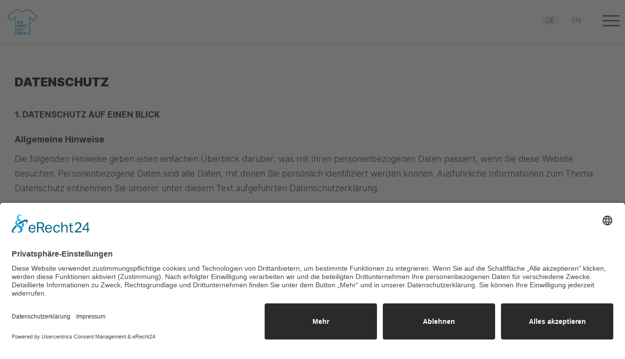

--- FILE ---
content_type: text/html; charset=utf-8
request_url: https://www.eintshirtzumleben.de/de/datenschutz.html
body_size: 40322
content:
<!DOCTYPE html>
<html lang="de-de" dir="ltr">
<head>
  <script id="usercentrics-cmp" async data-eu-mode="true" data-settings-id="N7037bsHF" src="https://app.eu.usercentrics.eu/browser-ui/latest/loader.js"></script> 
  <script type="application/javascript" src="https://sdp.eu.usercentrics.eu/latest/uc-block.bundle.js"></script>
	<meta name="viewport" content="width=device-width, initial-scale=1.0,  user-scalable=yes"/>
	<meta name="HandheldFriendly" content="true" />
	<meta name="apple-mobile-web-app-capable" content="YES" />
       <meta name="format-detection" content="telephone=no">
		<meta charset="utf-8">
	<meta name="twitter:card" content="summary_large_image">
	<meta name="og:title" content="Datenschutz">
	<meta name="twitter:title" content="Datenschutz">
	<meta name="og:type" content="article">
	<meta name="og:url" content="https://www.eintshirtzumleben.de/de/datenschutz.html">
	<meta name="og:site_name" content="Ein TShirt zum Leben">
	<meta name="og:description" content="1. Datenschutz auf einen Blick Allgemeine Hinweise Die folgenden Hinweise geben einen einfachen Überblick darüber, was mit Ihren personenbezogenen Daten passiert, wenn Sie diese Website besuchen. Personenbezogene Daten sind alle Daten, mit denen Sie persönlich identifiziert werden können. Ausführliche Informationen zum Thema Datenschutz entnehmen Sie unserer unter diesem Text aufgeführten Datenschutzerklärung. Datenerfassung auf dieser Website Wer ist verantwortlich für die Datenerfassung auf dieser Website? Die Datenverarbeitung auf dieser Website erfolgt durch den Websitebetreiber. Dessen Kontaktdaten können Sie dem Impressum dieser Website entnehmen. Wie erfassen wir Ihre Daten? Ihre Daten werden zum einen dadurch erhoben, dass Sie uns diese mitteilen. Hierbei kann es sich z. B. um Daten handeln, die Sie in ein Kontaktformular eingeben. Andere Daten werden automatisch oder nach Ihrer Einwilligung beim Besuch der Website durch unsere IT-Systeme erfasst. Das sind vor allem technische Daten . Die Erfassung dieser Daten erfolgt automatisch, sobald Sie diese Website betreten. Wofür nutzen wir Ihre Daten? Ein Teil der Daten wird erhoben, um eine fehlerfreie Bereitstellung der Website zu gewährleisten. Andere Daten können zur Analyse Ihres Nutzerverhaltens verwendet werden. Welche Rechte haben Sie bezüglich Ihrer Daten? Sie haben jederzeit das Recht, unentgeltlich Auskunft über Herkunft, Empfänger und Zweck Ihrer gespeicherten personenbezogenen Daten zu erhalten. Sie haben außerdem ein Recht, die Berichtigung oder Löschung dieser Daten zu verlangen. Wenn Sie eine Einwilligung zur Datenverarbeitung erteilt haben, können Sie diese Einwilligung jederzeit für die Zukunft widerrufen. Außerdem haben Sie das Recht, unter bestimmten Umständen die Einschränkung der Verarbeitung Ihrer personenbezogenen Daten zu verlangen. Des Weiteren steht Ihnen ein Beschwerderecht bei der zuständigen Aufsichtsbehörde zu. Hierzu sowie zu weiteren Fragen zum Thema Datenschutz können Sie sich jederzeit unter der im Impressum angegebenen Adresse an uns wenden. 2. Hosting und Content Delivery Networks  Externes Hosting Diese Website wird bei einem externen Dienstleister gehostet . Die personenbezogenen Daten, die auf dieser Website erfasst werden, werden auf den Servern des Hosters gespeichert. Hierbei kann es sich v. a. um IP-Adressen, Kontaktanfragen, Meta- und Kommunikationsdaten, Vertragsdaten, Kontaktdaten, Namen, Websitezugriffe und sonstige Daten, die über eine Website generiert werden, handeln. Der Einsatz des Hosters erfolgt zum Zwecke der Vertragserfüllung gegenüber unseren potenziellen und bestehenden Kunden  und im Interesse einer sicheren, schnellen und effizienten Bereitstellung unseres Online-Angebots durch einen professionellen Anbieter . Unser Hoster wird Ihre Daten nur insoweit verarbeiten, wie dies zur Erfüllung seiner Leistungspflichten erforderlich ist und unsere Weisungen in Bezug auf diese Daten befolgen. Wir setzen folgenden Hoster ein: 1&amp;amp;1 IONOS SE  Elgendorfer Str. 57  56410 Montabaur Abschluss eines Vertrages über Auftragsverarbeitung Um die datenschutzkonforme Verarbeitung zu gewährleisten, haben wir einen Vertrag über Auftragsverarbeitung mit unserem Hoster geschlossen. 3. Allgemeine Hinweise und Pflicht­informationen Datenschutz Die Betreiber dieser Seiten nehmen den Schutz Ihrer persönlichen Daten sehr ernst. Wir behandeln Ihre personenbezogenen Daten vertraulich und entsprechend der gesetzlichen Datenschutzvorschriften sowie dieser Datenschutzerklärung. Wenn Sie diese Website benutzen, werden verschiedene personenbezogene Daten erhoben. Personenbezogene Daten sind Daten, mit denen Sie persönlich identifiziert werden können. Die vorliegende Datenschutzerklärung erläutert, welche Daten wir erheben und wofür wir sie nutzen. Sie erläutert auch, wie und zu welchem Zweck das geschieht. Wir weisen darauf hin, dass die Datenübertragung im Internet  Sicherheitslücken aufweisen kann. Ein lückenloser Schutz der Daten vor dem Zugriff durch Dritte ist nicht möglich. Hinweis zur verantwortlichen Stelle Die verantwortliche Stelle für die Datenverarbeitung auf dieser Website ist: FEMNET e.V.  feministische Perspektiven auf Politik, Wirtschaft und Gesellschaft  Kaiser-Friedrich-Str. 11  53113 Bonn Telefon: +49 228 18038116  E-Mail: info@femnet.de Verantwortliche Stelle ist die natürliche oder juristische Person, die allein oder gemeinsam mit anderen über die Zwecke und Mittel der Verarbeitung von personenbezogenen Daten  entscheidet. Speicherdauer Soweit innerhalb dieser Datenschutzerklärung keine speziellere Speicherdauer genannt wurde, verbleiben Ihre personenbezogenen Daten bei uns, bis der Zweck für die Datenverarbeitung entfällt. Wenn Sie ein berechtigtes Löschersuchen geltend machen oder eine Einwilligung zur Datenverarbeitung widerrufen, werden Ihre Daten gelöscht, sofern wir keinen anderen rechtlich zulässigen Gründe für die Speicherung Ihrer personenbezogenen Daten haben ; im letztgenannten Fall erfolgt die Löschung nach Fortfall dieser Gründe. Gesetzlich vorgeschriebener Datenschutz­beauftragter Wir haben für unser Unternehmen einen Datenschutzbeauftragten bestellt. FEMNET e.V.  Frau Sandra Poppe  Kaiser-Friedrich-Str. 11  53113 Bonn Telefon: +49 228 18038116  E-Mail: sandra.poppe@femnet.de Hinweis zur Datenweitergabe in die USA Auf unserer Website sind unter anderem Tools von Unternehmen mit Sitz in den USA eingebunden. Wenn diese Tools aktiv sind, können Ihre personenbezogenen Daten an die US-Server der jeweiligen Unternehmen weitergegeben werden. Wir weisen darauf hin, dass die USA kein sicherer Drittstaat im Sinne des EU-Datenschutzrechts sind. US-Unternehmen sind dazu verpflichtet, personenbezogene Daten an Sicherheitsbehörden herauszugeben, ohne dass Sie als Betroffener hiergegen gerichtlich vorgehen könnten. Es kann daher nicht ausgeschlossen werden, dass US-Behörden  Ihre auf US-Servern befindlichen Daten zu Überwachungszwecken verarbeiten, auswerten und dauerhaft speichern. Wir haben auf diese Verarbeitungstätigkeiten keinen Einfluss. Widerruf Ihrer Einwilligung zur Datenverarbeitung Viele Datenverarbeitungsvorgänge sind nur mit Ihrer ausdrücklichen Einwilligung möglich. Sie können eine bereits erteilte Einwilligung jederzeit widerrufen. Die Rechtmäßigkeit der bis zum Widerruf erfolgten Datenverarbeitung bleibt vom Widerruf unberührt. Widerspruchsrecht gegen die Datenerhebung in besonderen Fällen sowie gegen Direktwerbung  WENN DIE DATENVERARBEITUNG AUF GRUNDLAGE VON ART. 6 ABS. 1 LIT. E ODER F DSGVO ERFOLGT, HABEN SIE JEDERZEIT DAS RECHT, AUS GRÜNDEN, DIE SICH AUS IHRER BESONDEREN SITUATION ERGEBEN, GEGEN DIE VERARBEITUNG IHRER PERSONENBEZOGENEN DATEN WIDERSPRUCH EINZULEGEN; DIES GILT AUCH FÜR EIN AUF DIESE BESTIMMUNGEN GESTÜTZTES PROFILING. DIE JEWEILIGE RECHTSGRUNDLAGE, AUF DENEN EINE VERARBEITUNG BERUHT, ENTNEHMEN SIE DIESER DATENSCHUTZERKLÄRUNG. WENN SIE WIDERSPRUCH EINLEGEN, WERDEN WIR IHRE BETROFFENEN PERSONENBEZOGENEN DATEN NICHT MEHR VERARBEITEN, ES SEI DENN, WIR KÖNNEN ZWINGENDE SCHUTZWÜRDIGE GRÜNDE FÜR DIE VERARBEITUNG NACHWEISEN, DIE IHRE INTERESSEN, RECHTE UND FREIHEITEN ÜBERWIEGEN ODER DIE VERARBEITUNG DIENT DER GELTENDMACHUNG, AUSÜBUNG ODER VERTEIDIGUNG VON RECHTSANSPRÜCHEN . WERDEN IHRE PERSONENBEZOGENEN DATEN VERARBEITET, UM DIREKTWERBUNG ZU BETREIBEN, SO HABEN SIE DAS RECHT, JEDERZEIT WIDERSPRUCH GEGEN DIE VERARBEITUNG SIE BETREFFENDER PERSONENBEZOGENER DATEN ZUM ZWECKE DERARTIGER WERBUNG EINZULEGEN; DIES GILT AUCH FÜR DAS PROFILING, SOWEIT ES MIT SOLCHER DIREKTWERBUNG IN VERBINDUNG STEHT. WENN SIE WIDERSPRECHEN, WERDEN IHRE PERSONENBEZOGENEN DATEN ANSCHLIESSEND NICHT MEHR ZUM ZWECKE DER DIREKTWERBUNG VERWENDET . Beschwerde­recht bei der zuständigen Aufsichts­behörde Im Falle von Verstößen gegen die DSGVO steht den Betroffenen ein Beschwerderecht bei einer Aufsichtsbehörde, insbesondere in dem Mitgliedstaat ihres gewöhnlichen Aufenthalts, ihres Arbeitsplatzes oder des Orts des mutmaßlichen Verstoßes zu. Das Beschwerderecht besteht unbeschadet anderweitiger verwaltungsrechtlicher oder gerichtlicher Rechtsbehelfe. Recht auf Daten­übertrag­barkeit Sie haben das Recht, Daten, die wir auf Grundlage Ihrer Einwilligung oder in Erfüllung eines Vertrags automatisiert verarbeiten, an sich oder an einen Dritten in einem gängigen, maschinenlesbaren Format aushändigen zu lassen. Sofern Sie die direkte Übertragung der Daten an einen anderen Verantwortlichen verlangen, erfolgt dies nur, soweit es technisch machbar ist. SSL- bzw. TLS-Verschlüsselung Diese Seite nutzt aus Sicherheitsgründen und zum Schutz der Übertragung vertraulicher Inhalte, wie zum Beispiel Bestellungen oder Anfragen, die Sie an uns als Seitenbetreiber senden, eine SSL- bzw. TLS-Verschlüsselung. Eine verschlüsselte Verbindung erkennen Sie daran, dass die Adresszeile des Browsers von „http://“ auf „https://“ wechselt und an dem Schloss-Symbol in Ihrer Browserzeile. Wenn die SSL- bzw. TLS-Verschlüsselung aktiviert ist, können die Daten, die Sie an uns übermitteln, nicht von Dritten mitgelesen werden. Auskunft, Löschung und Berichtigung Sie haben im Rahmen der geltenden gesetzlichen Bestimmungen jederzeit das Recht auf unentgeltliche Auskunft über Ihre gespeicherten personenbezogenen Daten, deren Herkunft und Empfänger und den Zweck der Datenverarbeitung und ggf. ein Recht auf Berichtigung oder Löschung dieser Daten. Hierzu sowie zu weiteren Fragen zum Thema personenbezogene Daten können Sie sich jederzeit unter der im Impressum angegebenen Adresse an uns wenden. Recht auf Einschränkung der Verarbeitung Sie haben das Recht, die Einschränkung der Verarbeitung Ihrer personenbezogenen Daten zu verlangen. Hierzu können Sie sich jederzeit unter der im Impressum angegebenen Adresse an uns wenden. Das Recht auf Einschränkung der Verarbeitung besteht in folgenden Fällen:  Wenn Sie die Richtigkeit Ihrer bei uns gespeicherten personenbezogenen Daten bestreiten, benötigen wir in der Regel Zeit, um dies zu überprüfen. Für die Dauer der Prüfung haben Sie das Recht, die Einschränkung der Verarbeitung Ihrer personenbezogenen Daten zu verlangen. Wenn die Verarbeitung Ihrer personenbezogenen Daten unrechtmäßig geschah/geschieht, können Sie statt der Löschung die Einschränkung der Datenverarbeitung verlangen. Wenn wir Ihre personenbezogenen Daten nicht mehr benötigen, Sie sie jedoch zur Ausübung, Verteidigung oder Geltendmachung von Rechtsansprüchen benötigen, haben Sie das Recht, statt der Löschung die Einschränkung der Verarbeitung Ihrer personenbezogenen Daten zu verlangen. Wenn Sie einen Widerspruch nach Art. 21 Abs. 1 DSGVO eingelegt haben, muss eine Abwägung zwischen Ihren und unseren Interessen vorgenommen werden. Solange noch nicht feststeht, wessen Interessen überwiegen, haben Sie das Recht, die Einschränkung der Verarbeitung Ihrer personenbezogenen Daten zu verlangen.  Wenn Sie die Verarbeitung Ihrer personenbezogenen Daten eingeschränkt haben, dürfen diese Daten – von ihrer Speicherung abgesehen – nur mit Ihrer Einwilligung oder zur Geltendmachung, Ausübung oder Verteidigung von Rechtsansprüchen oder zum Schutz der Rechte einer anderen natürlichen oder juristischen Person oder aus Gründen eines wichtigen öffentlichen Interesses der Europäischen Union oder eines Mitgliedstaats verarbeitet werden. Widerspruch gegen Werbe-E-Mails Der Nutzung von im Rahmen der Impressumspflicht veröffentlichten Kontaktdaten zur Übersendung von nicht ausdrücklich angeforderter Werbung und Informationsmaterialien wird hiermit widersprochen. Die Betreiber der Seiten behalten sich ausdrücklich rechtliche Schritte im Falle der unverlangten Zusendung von Werbeinformationen, etwa durch Spam-E-Mails, vor. 4. Datenerfassung auf dieser Website Cookies Unsere Internetseiten verwenden so genannte „Cookies“. Cookies sind kleine Textdateien und richten auf Ihrem Endgerät keinen Schaden an. Sie werden entweder vorübergehend für die Dauer einer Sitzung  oder dauerhaft  auf Ihrem Endgerät gespeichert. Session-Cookies werden nach Ende Ihres Besuchs automatisch gelöscht. Permanente Cookies bleiben auf Ihrem Endgerät gespeichert, bis Sie diese selbst löschen oder eine automatische Löschung durch Ihren Webbrowser erfolgt. Teilweise können auch Cookies von Drittunternehmen auf Ihrem Endgerät gespeichert werden, wenn Sie unsere Seite betreten . Diese ermöglichen uns oder Ihnen die Nutzung bestimmter Dienstleistungen des Drittunternehmens . Cookies haben verschiedene Funktionen. Zahlreiche Cookies sind technisch notwendig, da bestimmte Websitefunktionen ohne diese nicht funktionieren würden . Andere Cookies dienen dazu, das Nutzerverhalten auszuwerten oder Werbung anzuzeigen. Cookies, die zur Durchführung des elektronischen Kommunikationsvorgangs  oder zur Bereitstellung bestimmter, von Ihnen erwünschter Funktionen  oder zur Optimierung der Website  erforderlich sind, werden auf Grundlage von Art. 6 Abs. 1 lit. f DSGVO gespeichert, sofern keine andere Rechtsgrundlage angegeben wird. Der Websitebetreiber hat ein berechtigtes Interesse an der Speicherung von Cookies zur technisch fehlerfreien und optimierten Bereitstellung seiner Dienste. Sofern eine Einwilligung zur Speicherung von Cookies abgefragt wurde, erfolgt die Speicherung der betreffenden Cookies ausschließlich auf Grundlage dieser Einwilligung ; die Einwilligung ist jederzeit widerrufbar. Sie können Ihren Browser so einstellen, dass Sie über das Setzen von Cookies informiert werden und Cookies nur im Einzelfall erlauben, die Annahme von Cookies für bestimmte Fälle oder generell ausschließen sowie das automatische Löschen der Cookies beim Schließen des Browsers aktivieren. Bei der Deaktivierung von Cookies kann die Funktionalität dieser Website eingeschränkt sein. Soweit Cookies von Drittunternehmen oder zu Analysezwecken eingesetzt werden, werden wir Sie hierüber im Rahmen dieser Datenschutzerklärung gesondert informieren und ggf. eine Einwilligung abfragen. Cookie-Einwilligung mit Usercentrics Diese Website nutzt die Cookie-Consent-Technologie von Usercentrics, um Ihre Einwilligung zur Speicherung bestimmter Cookies auf Ihrem Endgerät oder zum Einsatz bestimmter Technologien einzuholen und diese datenschutzkonform zu dokumentieren. Anbieter dieser Technologie ist die Usercentrics GmbH, Rosental 4, 80331 München, Website: https://usercentrics.com/de/ . Wenn Sie unsere Website betreten, werden folgende personenbezogene Daten an Usercentrics übertragen:  Ihre Einwilligung bzw. der Widerruf Ihrer Einwilligung Ihre IP-Adresse Informationen über Ihren Browser Informationen über Ihr Endgerät Zeitpunkt Ihres Besuchs auf der Website  Des Weiteren speichert Usercentrics ein Cookie in Ihrem Browser, um Ihnen die erteilten Einwilligungen bzw. deren Widerruf zuordnen zu können. Die so erfassten Daten werden gespeichert, bis Sie uns zur Löschung auffordern, das Usercentrics-Cookie selbst löschen oder der Zweck für die Datenspeicherung entfällt. Zwingende gesetzliche Aufbewahrungspflichten bleiben unberührt. Der Einsatz von Usercentrics erfolgt, um die gesetzlich vorgeschriebenen Einwilligungen für den Einsatz bestimmter Technologien einzuholen. Rechtsgrundlage hierfür ist Art. 6 Abs. 1 S. 1 lit. c DSGVO. Vertrag über Auftragsverarbeitung Wir haben einen Vertrag über Auftragsverarbeitung mit Usercentrics geschlossen. Hierbei handelt es sich um einen datenschutzrechtlich vorgeschriebenen Vertrag, der gewährleistet, dass Usercentrics die personenbezogenen Daten unserer Websitebesucher nur nach unseren Weisungen und unter Einhaltung der der DSGVO verarbeitet. Server-Log-Dateien Der Provider der Seiten erhebt und speichert automatisch Informationen in so genannten Server-Log-Dateien, die Ihr Browser automatisch an uns übermittelt. Dies sind:  Browsertyp und Browserversion verwendetes Betriebssystem Referrer URL Hostname des zugreifenden Rechners Uhrzeit der Serveranfrage IP-Adresse  Eine Zusammenführung dieser Daten mit anderen Datenquellen wird nicht vorgenommen. Die Erfassung dieser Daten erfolgt auf Grundlage von Art. 6 Abs. 1 lit. f DSGVO. Der Websitebetreiber hat ein berechtigtes Interesse an der technisch fehlerfreien Darstellung und der Optimierung seiner Website – hierzu müssen die Server-Log-Files erfasst werden. Kontakt- Mitmachen-Formular Wenn Sie uns per Formular Anfragen zukommen lassen, werden Ihre Angaben aus dem Anfrageformular inklusive der von Ihnen dort angegebenen Kontaktdaten zwecks Bearbeitung der Anfrage und für den Fall von Anschlussfragen bei uns gespeichert. Diese Daten geben wir nicht ohne Ihre Einwilligung weiter. Die Verarbeitung dieser Daten erfolgt auf Grundlage von Art. 6 Abs. 1 lit. b DSGVO, sofern Ihre Anfrage mit der Erfüllung eines Vertrags zusammenhängt oder zur Durchführung vorvertraglicher Maßnahmen erforderlich ist. In allen übrigen Fällen beruht die Verarbeitung auf unserem berechtigten Interesse an der effektiven Bearbeitung der an uns gerichteten Anfragen  oder auf Ihrer Einwilligung  sofern diese abgefragt wurde. Die von Ihnen im Kontaktformular eingegebenen Daten verbleiben bei uns, bis Sie uns zur Löschung auffordern, Ihre Einwilligung zur Speicherung widerrufen oder der Zweck für die Datenspeicherung entfällt . Zwingende gesetzliche Bestimmungen – insbesondere Aufbewahrungsfristen – bleiben unberührt. Anfrage per E-Mail, Telefon oder Telefax Wenn Sie uns per E-Mail, Telefon oder Telefax kontaktieren, wird Ihre Anfrage inklusive aller daraus hervorgehenden personenbezogenen Daten  zum Zwecke der Bearbeitung Ihres Anliegens bei uns gespeichert und verarbeitet. Diese Daten geben wir nicht ohne Ihre Einwilligung weiter. Die Verarbeitung dieser Daten erfolgt auf Grundlage von Art. 6 Abs. 1 lit. b DSGVO, sofern Ihre Anfrage mit der Erfüllung eines Vertrags zusammenhängt oder zur Durchführung vorvertraglicher Maßnahmen erforderlich ist. In allen übrigen Fällen beruht die Verarbeitung auf unserem berechtigten Interesse an der effektiven Bearbeitung der an uns gerichteten Anfragen  oder auf Ihrer Einwilligung  sofern diese abgefragt wurde. Die von Ihnen an uns per Kontaktanfragen übersandten Daten verbleiben bei uns, bis Sie uns zur Löschung auffordern, Ihre Einwilligung zur Speicherung widerrufen oder der Zweck für die Datenspeicherung entfällt . Zwingende gesetzliche Bestimmungen – insbesondere gesetzliche Aufbewahrungsfristen – bleiben unberührt.   5. Analyse-Tools und Werbung IONOS WebAnalytics Diese Website nutzt die Analysedienste von IONOS WebAnalytics . Anbieter ist die 1&amp;amp;1 IONOS SE, Elgendorfer Straße 57, D – 56410 Montabaur. Im Rahmen der Analysen mit IONOS können u. a. Besucherzahlen und –verhalten , Besucherquellen , Besucherstandorte sowie technische Daten  analysiert werden. Zu diesem Zweck speichert IONOS insbesondere folgende Daten:  Referrer  angeforderte Webseite oder Datei Browsertyp und Browserversion verwendetes Betriebssystem verwendeter Gerätetyp Uhrzeit des Zugriffs IP-Adresse in anonymisierter Form   Die Datenerfassung erfolgt laut IONOS vollständig anonymisiert, sodass sie nicht zu einzelnen Personen zurückverfolgt werden kann. Cookies werden von IONOS WebAnalytics nicht gespeichert. Die Speicherung und Analyse der Daten erfolgt auf Grundlage von Art. 6 Abs. 1 lit. f DSGVO. Der Websitebetreiber hat ein berechtigtes Interesse an der statistischen Analyse des Nutzerverhaltens, um sowohl sein Webangebot als auch seine Werbung zu optimieren. Sofern eine entsprechende Einwilligung abgefragt wurde, erfolgt die Verarbeitung ausschließlich auf Grundlage von Art. 6 Abs. 1 lit. a DSGVO; die Einwilligung ist jederzeit widerrufbar. Weitere Informationen zur Datenerfassung und Verarbeitung durch IONOS WebAnalytics entnehmen Sie der Datenschutzerklärung von IONOS unter folgendem Link: https://www.ionos.de/terms-gtc/index.php?id=6 Auftragsverarbeitung Wir haben mit IONOS einen Vertrag zur Auftragsverarbeitung abgeschlossen. Dieser Vertrag soll den datenschutzkonformen Umgang mit Ihren personenbezogenen Daten durch IONOS sicherstellen. 6. Newsletter Newsletter­daten Wenn Sie den auf der Website angebotenen Newsletter beziehen möchten, benötigen wir von Ihnen eine E-Mail-Adresse sowie Informationen, welche uns die Überprüfung gestatten, dass Sie der Inhaber der angegebenen E-Mail-Adresse sind und mit dem Empfang des Newsletters einverstanden sind. Weitere Daten werden nicht bzw. nur auf freiwilliger Basis erhoben. Diese Daten verwenden wir ausschließlich für den Versand der angeforderten Informationen und geben diese nicht an Dritte weiter. Die Verarbeitung der in das Newsletteranmeldeformular eingegebenen Daten erfolgt ausschließlich auf Grundlage Ihrer Einwilligung . Die erteilte Einwilligung zur Speicherung der Daten, der E-Mail-Adresse sowie deren Nutzung zum Versand des Newsletters können Sie jederzeit widerrufen, etwa über den „Austragen“-Link im Newsletter. Die Rechtmäßigkeit der bereits erfolgten Datenverarbeitungsvorgänge bleibt vom Widerruf unberührt. Die von Ihnen zum Zwecke des Newsletter-Bezugs bei uns hinterlegten Daten werden von uns bis zu Ihrer Austragung aus dem Newsletter bei uns bzw. dem Newsletterdiensteanbieter gespeichert und nach der Abbestellung des Newsletters aus der Newsletterverteilerliste gelöscht. Daten, die zu anderen Zwecken bei uns gespeichert wurden bleiben hiervon unberührt. Nach Ihrer Austragung aus der Newsletterverteilerliste wird Ihre E-Mail-Adresse bei uns bzw. dem Newsletterdiensteanbieter ggf. in einer Blacklist gespeichert, um künftige Mailings zu verhindern. Die Daten aus der Blacklist werden nur für diesen Zweck verwendet und nicht mit anderen Daten zusammengeführt. Dies dient sowohl Ihrem Interesse als auch unserem Interesse an der Einhaltung der gesetzlichen Vorgaben beim Versand von Newslettern . Die Speicherung in der Blacklist ist zeitlich nicht befristet. Sie können der Speicherung widersprechen, sofern Ihre Interessen unser berechtigtes Interesse überwiegen. 7. Plugins und Tools YouTube mit erweitertem Datenschutz Diese Website bindet Videos der YouTube ein. Betreiber der Seiten ist die Google Ireland Limited , Gordon House, Barrow Street, Dublin 4, Irland. Wir nutzen YouTube im erweiterten Datenschutzmodus. Dieser Modus bewirkt laut YouTube, dass YouTube keine Informationen über die Besucher auf dieser Website speichert, bevor diese sich das Video ansehen. Die Weitergabe von Daten an YouTube-Partner wird durch den erweiterten Datenschutzmodus hingegen nicht zwingend ausgeschlossen. So stellt YouTube – unabhängig davon, ob Sie sich ein Video ansehen – eine Verbindung zum Google DoubleClick-Netzwerk her. Sobald Sie ein YouTube-Video auf dieser Website starten, wird eine Verbindung zu den Servern von YouTube hergestellt. Dabei wird dem YouTube-Server mitgeteilt, welche unserer Seiten Sie besucht haben. Wenn Sie in Ihrem YouTube-Account eingeloggt sind, ermöglichen Sie YouTube, Ihr Surfverhalten direkt Ihrem persönlichen Profil zuzuordnen. Dies können Sie verhindern, indem Sie sich aus Ihrem YouTube-Account ausloggen. Des Weiteren kann YouTube nach Starten eines Videos verschiedene Cookies auf Ihrem Endgerät speichern oder vergleichbare Wiedererkennungstechnologien  einsetzen. Auf diese Weise kann YouTube Informationen über Besucher dieser Website erhalten. Diese Informationen werden u. a. verwendet, um Videostatistiken zu erfassen, die Anwenderfreundlichkeit zu verbessern und Betrugsversuchen vorzubeugen. Gegebenenfalls können nach dem Start eines YouTube-Videos weitere Datenverarbeitungsvorgänge ausgelöst werden, auf die wir keinen Einfluss haben. Die Nutzung von YouTube erfolgt im Interesse einer ansprechenden Darstellung unserer Online-Angebote. Dies stellt ein berechtigtes Interesse im Sinne von Art. 6 Abs. 1 lit. f DSGVO dar. Sofern eine entsprechende Einwilligung abgefragt wurde, erfolgt die Verarbeitung ausschließlich auf Grundlage von Art. 6 Abs. 1 lit. a DSGVO; die Einwilligung ist jederzeit widerrufbar. Weitere Informationen über Datenschutz bei YouTube finden Sie in deren Datenschutzerklärung unter: https://policies.google.com/privacy?hl=de.   8. Publikationsvertrieb, Spenden und Zahlungs­anbieter Verarbeiten von Daten  Wir erheben, verarbeiten und nutzen personenbezogene Daten nur, soweit sie für die Begründung, inhaltliche Ausgestaltung oder Änderung des Rechtsverhältnisses erforderlich sind . Dies erfolgt auf Grundlage von Art. 6 Abs. 1 lit. b DSGVO, der die Verarbeitung von Daten zur Erfüllung eines Vertrags oder vorvertraglicher Maßnahmen gestattet. Personenbezogene Daten über die Inanspruchnahme dieser Website  erheben, verarbeiten und nutzen wir nur, soweit dies erforderlich ist, um dem Nutzer die Inanspruchnahme des Dienstes zu ermöglichen oder abzurechnen. Die erhobenen Kundendaten werden nach Abschluss des Auftrags oder Beendigung der Geschäftsbeziehung gelöscht. Gesetzliche Aufbewahrungsfristen bleiben unberührt. Daten­übermittlung bei Vertragsschluss für Dienstleistungen und digitale Inhalte Wir übermitteln personenbezogene Daten an Dritte nur dann, wenn dies im Rahmen der Vertragsabwicklung notwendig ist, etwa an das mit der Zahlungsabwicklung beauftragte Kreditinstitut. Eine weitergehende Übermittlung der Daten erfolgt nicht bzw. nur dann, wenn Sie der Übermittlung ausdrücklich zugestimmt haben. Eine Weitergabe Ihrer Daten an Dritte ohne ausdrückliche Einwilligung, etwa zu Zwecken der Werbung, erfolgt nicht. Grundlage für die Datenverarbeitung ist Art. 6 Abs. 1 lit. b DSGVO, der die Verarbeitung von Daten zur Erfüllung eines Vertrags oder vorvertraglicher Maßnahmen gestattet. Erhebung, Verarbeitung und Nutzung personenbezogener Daten bei Spenden Bei einer Spende erheben und verwenden wir Ihre personenbezogenen Daten nur, soweit dies zur Erfüllung und Abwicklung Ihrer Spende sowie ggf. zur Bearbeitung Ihrer Anfragen erforderlich ist. Die Bereitstellung der Daten ist für die Abwicklung des Spendenvorgangs erforderlich. Eine Nichtbereitstellung hat zur Folge, dass Ihre Spende nicht empfangen werden kann. Die Verarbeitung erfolgt auf Grundlage des Art. 6  lit. b DSGVO und ist für Abwicklung der Spende erforderlich. Eine Weitergabe Ihrer Daten an Dritte ohne Ihre ausdrückliche Einwilligung erfolgt nicht. Ausgenommen hiervon sind lediglich unsere Dienstleistungspartner, die wir zur Abwicklung der Spende benötigen oder Dienstleister derer wir uns im Rahmen einer Auftragsverarbeitung bedienen. Neben den in den jeweiligen Klauseln dieser Datenschutzerklärung benannten Empfängern sind dies beispielsweise Empfänger folgender Kategorien: Zahlungsdienstleister, Dienstleister für den Versand der Spendenbescheinigung. In allen Fällen beachten wir strikt die gesetzlichen Vorgaben. Der Umfang der Datenübermittlung beschränkt sich auf ein Mindestmaß. Sie haben die Möglichkeit, Ihre Einwilligung zur Datenverarbeitung jederzeit zu widerrufen. Ein Widerruf wirkt sich auf die Wirksamkeit von in der Vergangenheit liegenden Datenverarbeitungsvorgängen nicht aus. Datenübermittlung bei Vertragsschluss für Publikationsbestellungen Wir übermitteln personenbezogene Daten an Dritte nur dann, wenn dies im Rahmen der Vertragsabwicklung notwendig ist, etwa an die mit der Lieferung der Ware betrauten Unternehmen oder das mit der Zahlungsabwicklung beauftragte Kreditinstitut. Eine weitergehende Übermittlung der Daten erfolgt nicht bzw. nur dann, wenn Sie der Übermittlung ausdrücklich zugestimmt haben. Eine Weitergabe Ihrer Daten an Dritte ohne ausdrückliche Einwilligung, etwa zu Zwecken der Werbung, erfolgt nicht. Grundlage für die Datenverarbeitung ist Art. 6 Abs. 1 lit. b DSGVO, der die Verarbeitung von Daten zur Erfüllung eines Vertrags oder vorvertraglicher Maßnahmen gestattet. Datenübermittlung bei Vertragsschluss für Dienstleistungen und digitale Inhalte Wir übermitteln personenbezogene Daten an Dritte nur dann, wenn dies im Rahmen der Vertragsabwicklung notwendig ist, etwa an das mit der Zahlungsabwicklung beauftragte Kreditinstitut. Eine weitergehende Übermittlung der Daten erfolgt nicht bzw. nur dann, wenn Sie der Übermittlung ausdrücklich zugestimmt haben. Eine Weitergabe Ihrer Daten an Dritte ohne ausdrückliche Einwilligung, etwa zu Zwecken der Werbung, erfolgt nicht. Grundlage für die Datenverarbeitung ist Art. 6 Abs. 1 lit. b DSGVO, der die Verarbeitung von Daten zur Erfüllung eines Vertrags oder vorvertraglicher Maßnahmen gestattet.   9. Unsere Social–Media–Auftritte Datenverarbeitung durch soziale Netzwerke Wir unterhalten öffentlich zugängliche Profile in sozialen Netzwerken. Die im Einzelnen von uns genutzten sozialen Netzwerke finden Sie ua. in der Navigation. Soziale Netzwerke wie Facebook, Twitter etc. können Ihr Nutzerverhalten in der Regel umfassend analysieren, wenn Sie deren Website oder eine Website mit integrierten Social-Media-Inhalten  besuchen. Durch den Besuch unserer Social-Media-Präsenzen werden zahlreiche datenschutzrelevante Verarbeitungsvorgänge ausgelöst. Im Einzelnen: Wenn Sie in Ihrem Social-Media-Account eingeloggt sind und unsere Social-Media-Präsenz besuchen, kann der Betreiber des Social-Media-Portals diesen Besuch Ihrem Benutzerkonto zuordnen. Ihre personenbezogenen Daten können unter Umständen aber auch dann erfasst werden, wenn Sie nicht eingeloggt sind oder keinen Account beim jeweiligen Social-Media-Portal besitzen. Diese Datenerfassung erfolgt in diesem Fall beispielsweise über Cookies, die auf Ihrem Endgerät gespeichert werden oder durch Erfassung Ihrer IP-Adresse. Mit Hilfe der so erfassten Daten können die Betreiber der Social-Media-Portale Nutzerprofile erstellen, in denen Ihre Präferenzen und Interessen hinterlegt sind. Auf diese Weise kann Ihnen interessenbezogene Werbung in- und außerhalb der jeweiligen Social-Media-Präsenz angezeigt werden. Sofern Sie über einen Account beim jeweiligen sozialen Netzwerk verfügen, kann die interessenbezogene Werbung auf allen Geräten angezeigt werden, auf denen Sie eingeloggt sind oder eingeloggt waren. Bitte beachten Sie außerdem, dass wir nicht alle Verarbeitungsprozesse auf den Social-Media-Portalen nachvollziehen können. Je nach Anbieter können daher ggf. weitere Verarbeitungsvorgänge von den Betreibern der Social-Media-Portale durchgeführt werden. Details hierzu entnehmen Sie den Nutzungsbedingungen und Datenschutzbestimmungen der jeweiligen Social-Media-Portale. Rechtsgrundlage Unsere Social-Media-Auftritte sollen eine möglichst umfassende Präsenz im Internet gewährleisten. Hierbei handelt es sich um ein berechtigtes Interesse im Sinne von Art. 6 Abs. 1 lit. f DSGVO. Die von den sozialen Netzwerken initiierten Analyseprozesse beruhen ggf. auf abweichenden Rechtsgrundlagen, die von den Betreibern der sozialen Netzwerke anzugeben sind . Verantwortlicher und Geltendmachung von Rechten Wenn Sie einen unserer Social-Media-Auftritte  besuchen, sind wir gemeinsam mit dem Betreiber der Social-Media-Plattform für die bei diesem Besuch ausgelösten Datenverarbeitungsvorgänge verantwortlich. Sie können Ihre Rechte  grundsätzlich sowohl ggü. uns als auch ggü. dem Betreiber des jeweiligen Social-Media-Portals  geltend machen. Bitte beachten Sie, dass wir trotz der gemeinsamen Verantwortlichkeit mit den Social-Media-Portal-Betreibern nicht vollumfänglich Einfluss auf die Datenverarbeitungsvorgänge der Social-Media-Portale haben. Unsere Möglichkeiten richten sich maßgeblich nach der Unternehmenspolitik des jeweiligen Anbieters. Speicherdauer Die unmittelbar von uns über die Social-Media-Präsenz erfassten Daten werden von unseren Systemen gelöscht, sobald der Zweck für ihre Speicherung entfällt, Sie uns zur Löschung auffordern, Ihre Einwilligung zur Speicherung widerrufen oder der Zweck für die Datenspeicherung entfällt. Gespeicherte Cookies verbleiben auf Ihrem Endgerät, bis Sie sie löschen. Zwingende gesetzliche Bestimmungen – insb. Aufbewahrungsfristen – bleiben unberührt. Auf die Speicherdauer Ihrer Daten, die von den Betreibern der sozialen Netzwerke zu eigenen Zwecken gespeichert werden, haben wir keinen Einfluss. Für Einzelheiten dazu informieren Sie sich bitte direkt bei den Betreibern der sozialen Netzwerke . Soziale Netzwerke im Einzelnen Facebook Wir verfügen über ein Profil bei Facebook. Anbieter dieses Dienstes ist die Facebook Ireland Limited, 4 Grand Canal Square, Grand Canal Harbour, Dublin 2, Irland. Die erfassten Daten werden nach Aussage von Facebook auch in die USA und in andere Drittländer übertragen. Wir haben mit Facebook eine Vereinbarung über gemeinsame Verarbeitung  geschlossen. In dieser Vereinbarung wird festgelegt, für welche Datenverarbeitungsvorgänge wir bzw. Facebook verantwortlich ist, wenn Sie unsere Facebook-Page besuchen. Diese Vereinbarung können Sie unter folgendem Link einsehen: https://www.facebook.com/legal/terms/page_controller_addendum. Sie können Ihre Werbeeinstellungen selbstständig in Ihrem Nutzer-Account anpassen. Klicken Sie hierzu auf folgenden Link und loggen Sie sich ein: https://www.facebook.com/settings?tab=ads. Details entnehmen Sie der Datenschutzerklärung von Facebook: https://www.facebook.com/about/privacy/. Twitter Wir nutzen den Kurznachrichtendienst Twitter. Anbieter ist die Twitter International Company, One Cumberland Place, Fenian Street, Dublin 2, D02 AX07, Irland. Sie können Ihre Twitter-Datenschutzeinstellungen selbstständig in Ihrem Nutzer-Account anpassen. Klicken Sie hierzu auf folgenden Link und loggen Sie sich ein: https://twitter.com/personalization. Details entnehmen Sie der Datenschutzerklärung von Twitter: https://twitter.com/de/privacy. Instagram Wir verfügen über ein Profil bei Instagram. Anbieter ist die Instagram Inc., 1601 Willow Road, Menlo Park, CA, 94025, USA. Details zu deren Umgang mit Ihren personenbezogenen Daten entnehmen Sie der Datenschutzerklärung von Instagram: https://help.instagram.com/519522125107875. Pinterest Wir verfügen über ein Profil bei Pinterest. Betreiber ist die Pinterest Europe Ltd., Palmerston House, 2nd Floor, Fenian Street, Dublin 2, Irland. Details zu deren Umgang mit Ihren personenbezogenen Daten entnehmen Sie der Datenschutzerklärung von Pinterest: https://policy.pinterest.com/de/privacy-policy. YouTube Wir verfügen über ein Profil bei YouTube. Anbieter ist die Google Ireland Limited, Gordon House, Barrow Street, Dublin 4, Irland. Details zu deren Umgang mit Ihren personenbezogenen Daten entnehmen Sie der Datenschutzerklärung von YouTube: https://policies.google.com/privacy?hl=de. Sicherheitshinweis: Wir sind bemüht, Ihre personenbezogenen Daten durch Ergreifung aller technischen und organisatorischen Möglichkeiten so zu speichern, dass sie für Dritte nicht zugänglich sind. Bei der Kommunikation per E-Mail kann die vollständige Datensicherheit von uns nicht gewährleistet werden, so dass wir Ihnen bei vertraulichen Informationen den Postweg empfehlen. 10. Gewinnspiel Wir verarbeiten personenbezogene Daten der Teilnehmer des Gewinnspiels unter Einhaltung der einschlägigen Datenschutzbestimmungen, soweit die Verarbeitung zur Bereitstellung, Durchführung und Abwicklung des Gewinnspiels erforderlich ist. Daten der Teilnehmer werden nur dann an andere Stellen übermittelt, wenn dies für die Durchführung des Gewinnspiels erforderlich ist  oder ein Teilnehmer in die Übermittlung eingewilligt hat. Wir weisen die Teilnehmer im Rahmen des Gewinnspiels darauf hin, welche ihrer Angaben für die Teilnahme erforderlich sind. Die Daten der Teilnehmer werden gelöscht, sobald das Gewinnspiel oder der Wettbewerb beendet ist und die Daten nicht mehr erforderlich sind, um die Gewinner zu informieren oder weil mit Rückfragen zum Gewinnspiel zu rechnen ist. Grundsätzlich werden die Daten der Teilnehmer spätestens sechs Monate nach Ende des Gewinnspiels gelöscht. Die Daten der Gewinner können länger gespeichert werden, z.B. in Form der Berichterstattung zum Gewinnspiel in Online- und Offline-Medien. Sofern Daten im Rahmen des Gewinnspiels auch zu anderen Zwecken erhoben wurden, richten sich deren Verarbeitung und die Aufbewahrungsdauer nach den Datenschutzhinweisen zu dieser Nutzung . Soweit wir im Übrigen Ihre Daten verarbeiten oder zusätzliche Informationen zu der Verarbeitung Ihrer Daten bereithalten, verweisen wir auf unsere Datenschutzerklärung unter https://femnet.de/datenschutz.html. Der Teilnehmer hat das Recht, unentgeltlich Auskunft über die von ihm gespeicherten personenbezogenen Daten zu verlangen . Der Teilnehmer hat außerdem das Recht, Berichtigung, Löschung oder Einschränkung der Verarbeitung seiner personenbezogenen Daten zu verlangen  sowie das Recht, die betreffenden Daten in einem strukturierten, gängigen und maschinenlesbaren Format zu erhalten . Einer Datenverarbeitung, die zur Wahrung berechtigter Interessen von FEMNET e.V. oder eines Dritten erforderlich ist oder die zum Zweck der Direktwerbung erfolgt, kann der Teilnehmer jederzeit im Rahmen der gesetzlichen Bestimmungen widersprechen . Entsprechende Anfragen kann der Teilnehmer an die oben genannte Adresse oder an kontakt@femnet.de richten. Ist der Teilnehmer der Ansicht, dass die Verarbeitung der ihn betreffenden personenbezogenen Daten durch FEMNET e.V. einschlägigen gesetzlichen Bestimmungen widerspricht, kann er sich auch an eine Aufsichtsbehörde, insbesondere in dem Mitgliedsstaat seines Aufenthaltsorts oder des Orts des mutmaßlichen Verstoßes, wenden.  ">
	<meta name="twitter:description" content="1. Datenschutz auf einen Blick Allgemeine Hinweise Die folgenden Hinweise geben einen einfachen Überblick darüber, was mit Ihren personenbezogenen Daten passiert, wenn Sie diese Website besuchen. Personenbezogene Daten sind alle Daten, mit denen Sie persönlich identifiziert werden können. Ausführliche Informationen zum Thema Datenschutz entnehmen Sie unserer unter diesem Text aufgeführten Datenschutzerklärung. Datenerfassung auf dieser Website Wer ist verantwortlich für die Datenerfassung auf dieser Website? Die Datenverarbeitung auf dieser Website erfolgt durch den Websitebetreiber. Dessen Kontaktdaten können Sie dem Impressum dieser Website entnehmen. Wie erfassen wir Ihre Daten? Ihre Daten werden zum einen dadurch erhoben, dass Sie uns diese mitteilen. Hierbei kann es sich z. B. um Daten handeln, die Sie in ein Kontaktformular eingeben. Andere Daten werden automatisch oder nach Ihrer Einwilligung beim Besuch der Website durch unsere IT-Systeme erfasst. Das sind vor allem technische Daten . Die Erfassung dieser Daten erfolgt automatisch, sobald Sie diese Website betreten. Wofür nutzen wir Ihre Daten? Ein Teil der Daten wird erhoben, um eine fehlerfreie Bereitstellung der Website zu gewährleisten. Andere Daten können zur Analyse Ihres Nutzerverhaltens verwendet werden. Welche Rechte haben Sie bezüglich Ihrer Daten? Sie haben jederzeit das Recht, unentgeltlich Auskunft über Herkunft, Empfänger und Zweck Ihrer gespeicherten personenbezogenen Daten zu erhalten. Sie haben außerdem ein Recht, die Berichtigung oder Löschung dieser Daten zu verlangen. Wenn Sie eine Einwilligung zur Datenverarbeitung erteilt haben, können Sie diese Einwilligung jederzeit für die Zukunft widerrufen. Außerdem haben Sie das Recht, unter bestimmten Umständen die Einschränkung der Verarbeitung Ihrer personenbezogenen Daten zu verlangen. Des Weiteren steht Ihnen ein Beschwerderecht bei der zuständigen Aufsichtsbehörde zu. Hierzu sowie zu weiteren Fragen zum Thema Datenschutz können Sie sich jederzeit unter der im Impressum angegebenen Adresse an uns wenden. 2. Hosting und Content Delivery Networks  Externes Hosting Diese Website wird bei einem externen Dienstleister gehostet . Die personenbezogenen Daten, die auf dieser Website erfasst werden, werden auf den Servern des Hosters gespeichert. Hierbei kann es sich v. a. um IP-Adressen, Kontaktanfragen, Meta- und Kommunikationsdaten, Vertragsdaten, Kontaktdaten, Namen, Websitezugriffe und sonstige Daten, die über eine Website generiert werden, handeln. Der Einsatz des Hosters erfolgt zum Zwecke der Vertragserfüllung gegenüber unseren potenziellen und bestehenden Kunden  und im Interesse einer sicheren, schnellen und effizienten Bereitstellung unseres Online-Angebots durch einen professionellen Anbieter . Unser Hoster wird Ihre Daten nur insoweit verarbeiten, wie dies zur Erfüllung seiner Leistungspflichten erforderlich ist und unsere Weisungen in Bezug auf diese Daten befolgen. Wir setzen folgenden Hoster ein: 1&amp;amp;1 IONOS SE  Elgendorfer Str. 57  56410 Montabaur Abschluss eines Vertrages über Auftragsverarbeitung Um die datenschutzkonforme Verarbeitung zu gewährleisten, haben wir einen Vertrag über Auftragsverarbeitung mit unserem Hoster geschlossen. 3. Allgemeine Hinweise und Pflicht­informationen Datenschutz Die Betreiber dieser Seiten nehmen den Schutz Ihrer persönlichen Daten sehr ernst. Wir behandeln Ihre personenbezogenen Daten vertraulich und entsprechend der gesetzlichen Datenschutzvorschriften sowie dieser Datenschutzerklärung. Wenn Sie diese Website benutzen, werden verschiedene personenbezogene Daten erhoben. Personenbezogene Daten sind Daten, mit denen Sie persönlich identifiziert werden können. Die vorliegende Datenschutzerklärung erläutert, welche Daten wir erheben und wofür wir sie nutzen. Sie erläutert auch, wie und zu welchem Zweck das geschieht. Wir weisen darauf hin, dass die Datenübertragung im Internet  Sicherheitslücken aufweisen kann. Ein lückenloser Schutz der Daten vor dem Zugriff durch Dritte ist nicht möglich. Hinweis zur verantwortlichen Stelle Die verantwortliche Stelle für die Datenverarbeitung auf dieser Website ist: FEMNET e.V.  feministische Perspektiven auf Politik, Wirtschaft und Gesellschaft  Kaiser-Friedrich-Str. 11  53113 Bonn Telefon: +49 228 18038116  E-Mail: info@femnet.de Verantwortliche Stelle ist die natürliche oder juristische Person, die allein oder gemeinsam mit anderen über die Zwecke und Mittel der Verarbeitung von personenbezogenen Daten  entscheidet. Speicherdauer Soweit innerhalb dieser Datenschutzerklärung keine speziellere Speicherdauer genannt wurde, verbleiben Ihre personenbezogenen Daten bei uns, bis der Zweck für die Datenverarbeitung entfällt. Wenn Sie ein berechtigtes Löschersuchen geltend machen oder eine Einwilligung zur Datenverarbeitung widerrufen, werden Ihre Daten gelöscht, sofern wir keinen anderen rechtlich zulässigen Gründe für die Speicherung Ihrer personenbezogenen Daten haben ; im letztgenannten Fall erfolgt die Löschung nach Fortfall dieser Gründe. Gesetzlich vorgeschriebener Datenschutz­beauftragter Wir haben für unser Unternehmen einen Datenschutzbeauftragten bestellt. FEMNET e.V.  Frau Sandra Poppe  Kaiser-Friedrich-Str. 11  53113 Bonn Telefon: +49 228 18038116  E-Mail: sandra.poppe@femnet.de Hinweis zur Datenweitergabe in die USA Auf unserer Website sind unter anderem Tools von Unternehmen mit Sitz in den USA eingebunden. Wenn diese Tools aktiv sind, können Ihre personenbezogenen Daten an die US-Server der jeweiligen Unternehmen weitergegeben werden. Wir weisen darauf hin, dass die USA kein sicherer Drittstaat im Sinne des EU-Datenschutzrechts sind. US-Unternehmen sind dazu verpflichtet, personenbezogene Daten an Sicherheitsbehörden herauszugeben, ohne dass Sie als Betroffener hiergegen gerichtlich vorgehen könnten. Es kann daher nicht ausgeschlossen werden, dass US-Behörden  Ihre auf US-Servern befindlichen Daten zu Überwachungszwecken verarbeiten, auswerten und dauerhaft speichern. Wir haben auf diese Verarbeitungstätigkeiten keinen Einfluss. Widerruf Ihrer Einwilligung zur Datenverarbeitung Viele Datenverarbeitungsvorgänge sind nur mit Ihrer ausdrücklichen Einwilligung möglich. Sie können eine bereits erteilte Einwilligung jederzeit widerrufen. Die Rechtmäßigkeit der bis zum Widerruf erfolgten Datenverarbeitung bleibt vom Widerruf unberührt. Widerspruchsrecht gegen die Datenerhebung in besonderen Fällen sowie gegen Direktwerbung  WENN DIE DATENVERARBEITUNG AUF GRUNDLAGE VON ART. 6 ABS. 1 LIT. E ODER F DSGVO ERFOLGT, HABEN SIE JEDERZEIT DAS RECHT, AUS GRÜNDEN, DIE SICH AUS IHRER BESONDEREN SITUATION ERGEBEN, GEGEN DIE VERARBEITUNG IHRER PERSONENBEZOGENEN DATEN WIDERSPRUCH EINZULEGEN; DIES GILT AUCH FÜR EIN AUF DIESE BESTIMMUNGEN GESTÜTZTES PROFILING. DIE JEWEILIGE RECHTSGRUNDLAGE, AUF DENEN EINE VERARBEITUNG BERUHT, ENTNEHMEN SIE DIESER DATENSCHUTZERKLÄRUNG. WENN SIE WIDERSPRUCH EINLEGEN, WERDEN WIR IHRE BETROFFENEN PERSONENBEZOGENEN DATEN NICHT MEHR VERARBEITEN, ES SEI DENN, WIR KÖNNEN ZWINGENDE SCHUTZWÜRDIGE GRÜNDE FÜR DIE VERARBEITUNG NACHWEISEN, DIE IHRE INTERESSEN, RECHTE UND FREIHEITEN ÜBERWIEGEN ODER DIE VERARBEITUNG DIENT DER GELTENDMACHUNG, AUSÜBUNG ODER VERTEIDIGUNG VON RECHTSANSPRÜCHEN . WERDEN IHRE PERSONENBEZOGENEN DATEN VERARBEITET, UM DIREKTWERBUNG ZU BETREIBEN, SO HABEN SIE DAS RECHT, JEDERZEIT WIDERSPRUCH GEGEN DIE VERARBEITUNG SIE BETREFFENDER PERSONENBEZOGENER DATEN ZUM ZWECKE DERARTIGER WERBUNG EINZULEGEN; DIES GILT AUCH FÜR DAS PROFILING, SOWEIT ES MIT SOLCHER DIREKTWERBUNG IN VERBINDUNG STEHT. WENN SIE WIDERSPRECHEN, WERDEN IHRE PERSONENBEZOGENEN DATEN ANSCHLIESSEND NICHT MEHR ZUM ZWECKE DER DIREKTWERBUNG VERWENDET . Beschwerde­recht bei der zuständigen Aufsichts­behörde Im Falle von Verstößen gegen die DSGVO steht den Betroffenen ein Beschwerderecht bei einer Aufsichtsbehörde, insbesondere in dem Mitgliedstaat ihres gewöhnlichen Aufenthalts, ihres Arbeitsplatzes oder des Orts des mutmaßlichen Verstoßes zu. Das Beschwerderecht besteht unbeschadet anderweitiger verwaltungsrechtlicher oder gerichtlicher Rechtsbehelfe. Recht auf Daten­übertrag­barkeit Sie haben das Recht, Daten, die wir auf Grundlage Ihrer Einwilligung oder in Erfüllung eines Vertrags automatisiert verarbeiten, an sich oder an einen Dritten in einem gängigen, maschinenlesbaren Format aushändigen zu lassen. Sofern Sie die direkte Übertragung der Daten an einen anderen Verantwortlichen verlangen, erfolgt dies nur, soweit es technisch machbar ist. SSL- bzw. TLS-Verschlüsselung Diese Seite nutzt aus Sicherheitsgründen und zum Schutz der Übertragung vertraulicher Inhalte, wie zum Beispiel Bestellungen oder Anfragen, die Sie an uns als Seitenbetreiber senden, eine SSL- bzw. TLS-Verschlüsselung. Eine verschlüsselte Verbindung erkennen Sie daran, dass die Adresszeile des Browsers von „http://“ auf „https://“ wechselt und an dem Schloss-Symbol in Ihrer Browserzeile. Wenn die SSL- bzw. TLS-Verschlüsselung aktiviert ist, können die Daten, die Sie an uns übermitteln, nicht von Dritten mitgelesen werden. Auskunft, Löschung und Berichtigung Sie haben im Rahmen der geltenden gesetzlichen Bestimmungen jederzeit das Recht auf unentgeltliche Auskunft über Ihre gespeicherten personenbezogenen Daten, deren Herkunft und Empfänger und den Zweck der Datenverarbeitung und ggf. ein Recht auf Berichtigung oder Löschung dieser Daten. Hierzu sowie zu weiteren Fragen zum Thema personenbezogene Daten können Sie sich jederzeit unter der im Impressum angegebenen Adresse an uns wenden. Recht auf Einschränkung der Verarbeitung Sie haben das Recht, die Einschränkung der Verarbeitung Ihrer personenbezogenen Daten zu verlangen. Hierzu können Sie sich jederzeit unter der im Impressum angegebenen Adresse an uns wenden. Das Recht auf Einschränkung der Verarbeitung besteht in folgenden Fällen:  Wenn Sie die Richtigkeit Ihrer bei uns gespeicherten personenbezogenen Daten bestreiten, benötigen wir in der Regel Zeit, um dies zu überprüfen. Für die Dauer der Prüfung haben Sie das Recht, die Einschränkung der Verarbeitung Ihrer personenbezogenen Daten zu verlangen. Wenn die Verarbeitung Ihrer personenbezogenen Daten unrechtmäßig geschah/geschieht, können Sie statt der Löschung die Einschränkung der Datenverarbeitung verlangen. Wenn wir Ihre personenbezogenen Daten nicht mehr benötigen, Sie sie jedoch zur Ausübung, Verteidigung oder Geltendmachung von Rechtsansprüchen benötigen, haben Sie das Recht, statt der Löschung die Einschränkung der Verarbeitung Ihrer personenbezogenen Daten zu verlangen. Wenn Sie einen Widerspruch nach Art. 21 Abs. 1 DSGVO eingelegt haben, muss eine Abwägung zwischen Ihren und unseren Interessen vorgenommen werden. Solange noch nicht feststeht, wessen Interessen überwiegen, haben Sie das Recht, die Einschränkung der Verarbeitung Ihrer personenbezogenen Daten zu verlangen.  Wenn Sie die Verarbeitung Ihrer personenbezogenen Daten eingeschränkt haben, dürfen diese Daten – von ihrer Speicherung abgesehen – nur mit Ihrer Einwilligung oder zur Geltendmachung, Ausübung oder Verteidigung von Rechtsansprüchen oder zum Schutz der Rechte einer anderen natürlichen oder juristischen Person oder aus Gründen eines wichtigen öffentlichen Interesses der Europäischen Union oder eines Mitgliedstaats verarbeitet werden. Widerspruch gegen Werbe-E-Mails Der Nutzung von im Rahmen der Impressumspflicht veröffentlichten Kontaktdaten zur Übersendung von nicht ausdrücklich angeforderter Werbung und Informationsmaterialien wird hiermit widersprochen. Die Betreiber der Seiten behalten sich ausdrücklich rechtliche Schritte im Falle der unverlangten Zusendung von Werbeinformationen, etwa durch Spam-E-Mails, vor. 4. Datenerfassung auf dieser Website Cookies Unsere Internetseiten verwenden so genannte „Cookies“. Cookies sind kleine Textdateien und richten auf Ihrem Endgerät keinen Schaden an. Sie werden entweder vorübergehend für die Dauer einer Sitzung  oder dauerhaft  auf Ihrem Endgerät gespeichert. Session-Cookies werden nach Ende Ihres Besuchs automatisch gelöscht. Permanente Cookies bleiben auf Ihrem Endgerät gespeichert, bis Sie diese selbst löschen oder eine automatische Löschung durch Ihren Webbrowser erfolgt. Teilweise können auch Cookies von Drittunternehmen auf Ihrem Endgerät gespeichert werden, wenn Sie unsere Seite betreten . Diese ermöglichen uns oder Ihnen die Nutzung bestimmter Dienstleistungen des Drittunternehmens . Cookies haben verschiedene Funktionen. Zahlreiche Cookies sind technisch notwendig, da bestimmte Websitefunktionen ohne diese nicht funktionieren würden . Andere Cookies dienen dazu, das Nutzerverhalten auszuwerten oder Werbung anzuzeigen. Cookies, die zur Durchführung des elektronischen Kommunikationsvorgangs  oder zur Bereitstellung bestimmter, von Ihnen erwünschter Funktionen  oder zur Optimierung der Website  erforderlich sind, werden auf Grundlage von Art. 6 Abs. 1 lit. f DSGVO gespeichert, sofern keine andere Rechtsgrundlage angegeben wird. Der Websitebetreiber hat ein berechtigtes Interesse an der Speicherung von Cookies zur technisch fehlerfreien und optimierten Bereitstellung seiner Dienste. Sofern eine Einwilligung zur Speicherung von Cookies abgefragt wurde, erfolgt die Speicherung der betreffenden Cookies ausschließlich auf Grundlage dieser Einwilligung ; die Einwilligung ist jederzeit widerrufbar. Sie können Ihren Browser so einstellen, dass Sie über das Setzen von Cookies informiert werden und Cookies nur im Einzelfall erlauben, die Annahme von Cookies für bestimmte Fälle oder generell ausschließen sowie das automatische Löschen der Cookies beim Schließen des Browsers aktivieren. Bei der Deaktivierung von Cookies kann die Funktionalität dieser Website eingeschränkt sein. Soweit Cookies von Drittunternehmen oder zu Analysezwecken eingesetzt werden, werden wir Sie hierüber im Rahmen dieser Datenschutzerklärung gesondert informieren und ggf. eine Einwilligung abfragen. Cookie-Einwilligung mit Usercentrics Diese Website nutzt die Cookie-Consent-Technologie von Usercentrics, um Ihre Einwilligung zur Speicherung bestimmter Cookies auf Ihrem Endgerät oder zum Einsatz bestimmter Technologien einzuholen und diese datenschutzkonform zu dokumentieren. Anbieter dieser Technologie ist die Usercentrics GmbH, Rosental 4, 80331 München, Website: https://usercentrics.com/de/ . Wenn Sie unsere Website betreten, werden folgende personenbezogene Daten an Usercentrics übertragen:  Ihre Einwilligung bzw. der Widerruf Ihrer Einwilligung Ihre IP-Adresse Informationen über Ihren Browser Informationen über Ihr Endgerät Zeitpunkt Ihres Besuchs auf der Website  Des Weiteren speichert Usercentrics ein Cookie in Ihrem Browser, um Ihnen die erteilten Einwilligungen bzw. deren Widerruf zuordnen zu können. Die so erfassten Daten werden gespeichert, bis Sie uns zur Löschung auffordern, das Usercentrics-Cookie selbst löschen oder der Zweck für die Datenspeicherung entfällt. Zwingende gesetzliche Aufbewahrungspflichten bleiben unberührt. Der Einsatz von Usercentrics erfolgt, um die gesetzlich vorgeschriebenen Einwilligungen für den Einsatz bestimmter Technologien einzuholen. Rechtsgrundlage hierfür ist Art. 6 Abs. 1 S. 1 lit. c DSGVO. Vertrag über Auftragsverarbeitung Wir haben einen Vertrag über Auftragsverarbeitung mit Usercentrics geschlossen. Hierbei handelt es sich um einen datenschutzrechtlich vorgeschriebenen Vertrag, der gewährleistet, dass Usercentrics die personenbezogenen Daten unserer Websitebesucher nur nach unseren Weisungen und unter Einhaltung der der DSGVO verarbeitet. Server-Log-Dateien Der Provider der Seiten erhebt und speichert automatisch Informationen in so genannten Server-Log-Dateien, die Ihr Browser automatisch an uns übermittelt. Dies sind:  Browsertyp und Browserversion verwendetes Betriebssystem Referrer URL Hostname des zugreifenden Rechners Uhrzeit der Serveranfrage IP-Adresse  Eine Zusammenführung dieser Daten mit anderen Datenquellen wird nicht vorgenommen. Die Erfassung dieser Daten erfolgt auf Grundlage von Art. 6 Abs. 1 lit. f DSGVO. Der Websitebetreiber hat ein berechtigtes Interesse an der technisch fehlerfreien Darstellung und der Optimierung seiner Website – hierzu müssen die Server-Log-Files erfasst werden. Kontakt- Mitmachen-Formular Wenn Sie uns per Formular Anfragen zukommen lassen, werden Ihre Angaben aus dem Anfrageformular inklusive der von Ihnen dort angegebenen Kontaktdaten zwecks Bearbeitung der Anfrage und für den Fall von Anschlussfragen bei uns gespeichert. Diese Daten geben wir nicht ohne Ihre Einwilligung weiter. Die Verarbeitung dieser Daten erfolgt auf Grundlage von Art. 6 Abs. 1 lit. b DSGVO, sofern Ihre Anfrage mit der Erfüllung eines Vertrags zusammenhängt oder zur Durchführung vorvertraglicher Maßnahmen erforderlich ist. In allen übrigen Fällen beruht die Verarbeitung auf unserem berechtigten Interesse an der effektiven Bearbeitung der an uns gerichteten Anfragen  oder auf Ihrer Einwilligung  sofern diese abgefragt wurde. Die von Ihnen im Kontaktformular eingegebenen Daten verbleiben bei uns, bis Sie uns zur Löschung auffordern, Ihre Einwilligung zur Speicherung widerrufen oder der Zweck für die Datenspeicherung entfällt . Zwingende gesetzliche Bestimmungen – insbesondere Aufbewahrungsfristen – bleiben unberührt. Anfrage per E-Mail, Telefon oder Telefax Wenn Sie uns per E-Mail, Telefon oder Telefax kontaktieren, wird Ihre Anfrage inklusive aller daraus hervorgehenden personenbezogenen Daten  zum Zwecke der Bearbeitung Ihres Anliegens bei uns gespeichert und verarbeitet. Diese Daten geben wir nicht ohne Ihre Einwilligung weiter. Die Verarbeitung dieser Daten erfolgt auf Grundlage von Art. 6 Abs. 1 lit. b DSGVO, sofern Ihre Anfrage mit der Erfüllung eines Vertrags zusammenhängt oder zur Durchführung vorvertraglicher Maßnahmen erforderlich ist. In allen übrigen Fällen beruht die Verarbeitung auf unserem berechtigten Interesse an der effektiven Bearbeitung der an uns gerichteten Anfragen  oder auf Ihrer Einwilligung  sofern diese abgefragt wurde. Die von Ihnen an uns per Kontaktanfragen übersandten Daten verbleiben bei uns, bis Sie uns zur Löschung auffordern, Ihre Einwilligung zur Speicherung widerrufen oder der Zweck für die Datenspeicherung entfällt . Zwingende gesetzliche Bestimmungen – insbesondere gesetzliche Aufbewahrungsfristen – bleiben unberührt.   5. Analyse-Tools und Werbung IONOS WebAnalytics Diese Website nutzt die Analysedienste von IONOS WebAnalytics . Anbieter ist die 1&amp;amp;1 IONOS SE, Elgendorfer Straße 57, D – 56410 Montabaur. Im Rahmen der Analysen mit IONOS können u. a. Besucherzahlen und –verhalten , Besucherquellen , Besucherstandorte sowie technische Daten  analysiert werden. Zu diesem Zweck speichert IONOS insbesondere folgende Daten:  Referrer  angeforderte Webseite oder Datei Browsertyp und Browserversion verwendetes Betriebssystem verwendeter Gerätetyp Uhrzeit des Zugriffs IP-Adresse in anonymisierter Form   Die Datenerfassung erfolgt laut IONOS vollständig anonymisiert, sodass sie nicht zu einzelnen Personen zurückverfolgt werden kann. Cookies werden von IONOS WebAnalytics nicht gespeichert. Die Speicherung und Analyse der Daten erfolgt auf Grundlage von Art. 6 Abs. 1 lit. f DSGVO. Der Websitebetreiber hat ein berechtigtes Interesse an der statistischen Analyse des Nutzerverhaltens, um sowohl sein Webangebot als auch seine Werbung zu optimieren. Sofern eine entsprechende Einwilligung abgefragt wurde, erfolgt die Verarbeitung ausschließlich auf Grundlage von Art. 6 Abs. 1 lit. a DSGVO; die Einwilligung ist jederzeit widerrufbar. Weitere Informationen zur Datenerfassung und Verarbeitung durch IONOS WebAnalytics entnehmen Sie der Datenschutzerklärung von IONOS unter folgendem Link: https://www.ionos.de/terms-gtc/index.php?id=6 Auftragsverarbeitung Wir haben mit IONOS einen Vertrag zur Auftragsverarbeitung abgeschlossen. Dieser Vertrag soll den datenschutzkonformen Umgang mit Ihren personenbezogenen Daten durch IONOS sicherstellen. 6. Newsletter Newsletter­daten Wenn Sie den auf der Website angebotenen Newsletter beziehen möchten, benötigen wir von Ihnen eine E-Mail-Adresse sowie Informationen, welche uns die Überprüfung gestatten, dass Sie der Inhaber der angegebenen E-Mail-Adresse sind und mit dem Empfang des Newsletters einverstanden sind. Weitere Daten werden nicht bzw. nur auf freiwilliger Basis erhoben. Diese Daten verwenden wir ausschließlich für den Versand der angeforderten Informationen und geben diese nicht an Dritte weiter. Die Verarbeitung der in das Newsletteranmeldeformular eingegebenen Daten erfolgt ausschließlich auf Grundlage Ihrer Einwilligung . Die erteilte Einwilligung zur Speicherung der Daten, der E-Mail-Adresse sowie deren Nutzung zum Versand des Newsletters können Sie jederzeit widerrufen, etwa über den „Austragen“-Link im Newsletter. Die Rechtmäßigkeit der bereits erfolgten Datenverarbeitungsvorgänge bleibt vom Widerruf unberührt. Die von Ihnen zum Zwecke des Newsletter-Bezugs bei uns hinterlegten Daten werden von uns bis zu Ihrer Austragung aus dem Newsletter bei uns bzw. dem Newsletterdiensteanbieter gespeichert und nach der Abbestellung des Newsletters aus der Newsletterverteilerliste gelöscht. Daten, die zu anderen Zwecken bei uns gespeichert wurden bleiben hiervon unberührt. Nach Ihrer Austragung aus der Newsletterverteilerliste wird Ihre E-Mail-Adresse bei uns bzw. dem Newsletterdiensteanbieter ggf. in einer Blacklist gespeichert, um künftige Mailings zu verhindern. Die Daten aus der Blacklist werden nur für diesen Zweck verwendet und nicht mit anderen Daten zusammengeführt. Dies dient sowohl Ihrem Interesse als auch unserem Interesse an der Einhaltung der gesetzlichen Vorgaben beim Versand von Newslettern . Die Speicherung in der Blacklist ist zeitlich nicht befristet. Sie können der Speicherung widersprechen, sofern Ihre Interessen unser berechtigtes Interesse überwiegen. 7. Plugins und Tools YouTube mit erweitertem Datenschutz Diese Website bindet Videos der YouTube ein. Betreiber der Seiten ist die Google Ireland Limited , Gordon House, Barrow Street, Dublin 4, Irland. Wir nutzen YouTube im erweiterten Datenschutzmodus. Dieser Modus bewirkt laut YouTube, dass YouTube keine Informationen über die Besucher auf dieser Website speichert, bevor diese sich das Video ansehen. Die Weitergabe von Daten an YouTube-Partner wird durch den erweiterten Datenschutzmodus hingegen nicht zwingend ausgeschlossen. So stellt YouTube – unabhängig davon, ob Sie sich ein Video ansehen – eine Verbindung zum Google DoubleClick-Netzwerk her. Sobald Sie ein YouTube-Video auf dieser Website starten, wird eine Verbindung zu den Servern von YouTube hergestellt. Dabei wird dem YouTube-Server mitgeteilt, welche unserer Seiten Sie besucht haben. Wenn Sie in Ihrem YouTube-Account eingeloggt sind, ermöglichen Sie YouTube, Ihr Surfverhalten direkt Ihrem persönlichen Profil zuzuordnen. Dies können Sie verhindern, indem Sie sich aus Ihrem YouTube-Account ausloggen. Des Weiteren kann YouTube nach Starten eines Videos verschiedene Cookies auf Ihrem Endgerät speichern oder vergleichbare Wiedererkennungstechnologien  einsetzen. Auf diese Weise kann YouTube Informationen über Besucher dieser Website erhalten. Diese Informationen werden u. a. verwendet, um Videostatistiken zu erfassen, die Anwenderfreundlichkeit zu verbessern und Betrugsversuchen vorzubeugen. Gegebenenfalls können nach dem Start eines YouTube-Videos weitere Datenverarbeitungsvorgänge ausgelöst werden, auf die wir keinen Einfluss haben. Die Nutzung von YouTube erfolgt im Interesse einer ansprechenden Darstellung unserer Online-Angebote. Dies stellt ein berechtigtes Interesse im Sinne von Art. 6 Abs. 1 lit. f DSGVO dar. Sofern eine entsprechende Einwilligung abgefragt wurde, erfolgt die Verarbeitung ausschließlich auf Grundlage von Art. 6 Abs. 1 lit. a DSGVO; die Einwilligung ist jederzeit widerrufbar. Weitere Informationen über Datenschutz bei YouTube finden Sie in deren Datenschutzerklärung unter: https://policies.google.com/privacy?hl=de.   8. Publikationsvertrieb, Spenden und Zahlungs­anbieter Verarbeiten von Daten  Wir erheben, verarbeiten und nutzen personenbezogene Daten nur, soweit sie für die Begründung, inhaltliche Ausgestaltung oder Änderung des Rechtsverhältnisses erforderlich sind . Dies erfolgt auf Grundlage von Art. 6 Abs. 1 lit. b DSGVO, der die Verarbeitung von Daten zur Erfüllung eines Vertrags oder vorvertraglicher Maßnahmen gestattet. Personenbezogene Daten über die Inanspruchnahme dieser Website  erheben, verarbeiten und nutzen wir nur, soweit dies erforderlich ist, um dem Nutzer die Inanspruchnahme des Dienstes zu ermöglichen oder abzurechnen. Die erhobenen Kundendaten werden nach Abschluss des Auftrags oder Beendigung der Geschäftsbeziehung gelöscht. Gesetzliche Aufbewahrungsfristen bleiben unberührt. Daten­übermittlung bei Vertragsschluss für Dienstleistungen und digitale Inhalte Wir übermitteln personenbezogene Daten an Dritte nur dann, wenn dies im Rahmen der Vertragsabwicklung notwendig ist, etwa an das mit der Zahlungsabwicklung beauftragte Kreditinstitut. Eine weitergehende Übermittlung der Daten erfolgt nicht bzw. nur dann, wenn Sie der Übermittlung ausdrücklich zugestimmt haben. Eine Weitergabe Ihrer Daten an Dritte ohne ausdrückliche Einwilligung, etwa zu Zwecken der Werbung, erfolgt nicht. Grundlage für die Datenverarbeitung ist Art. 6 Abs. 1 lit. b DSGVO, der die Verarbeitung von Daten zur Erfüllung eines Vertrags oder vorvertraglicher Maßnahmen gestattet. Erhebung, Verarbeitung und Nutzung personenbezogener Daten bei Spenden Bei einer Spende erheben und verwenden wir Ihre personenbezogenen Daten nur, soweit dies zur Erfüllung und Abwicklung Ihrer Spende sowie ggf. zur Bearbeitung Ihrer Anfragen erforderlich ist. Die Bereitstellung der Daten ist für die Abwicklung des Spendenvorgangs erforderlich. Eine Nichtbereitstellung hat zur Folge, dass Ihre Spende nicht empfangen werden kann. Die Verarbeitung erfolgt auf Grundlage des Art. 6  lit. b DSGVO und ist für Abwicklung der Spende erforderlich. Eine Weitergabe Ihrer Daten an Dritte ohne Ihre ausdrückliche Einwilligung erfolgt nicht. Ausgenommen hiervon sind lediglich unsere Dienstleistungspartner, die wir zur Abwicklung der Spende benötigen oder Dienstleister derer wir uns im Rahmen einer Auftragsverarbeitung bedienen. Neben den in den jeweiligen Klauseln dieser Datenschutzerklärung benannten Empfängern sind dies beispielsweise Empfänger folgender Kategorien: Zahlungsdienstleister, Dienstleister für den Versand der Spendenbescheinigung. In allen Fällen beachten wir strikt die gesetzlichen Vorgaben. Der Umfang der Datenübermittlung beschränkt sich auf ein Mindestmaß. Sie haben die Möglichkeit, Ihre Einwilligung zur Datenverarbeitung jederzeit zu widerrufen. Ein Widerruf wirkt sich auf die Wirksamkeit von in der Vergangenheit liegenden Datenverarbeitungsvorgängen nicht aus. Datenübermittlung bei Vertragsschluss für Publikationsbestellungen Wir übermitteln personenbezogene Daten an Dritte nur dann, wenn dies im Rahmen der Vertragsabwicklung notwendig ist, etwa an die mit der Lieferung der Ware betrauten Unternehmen oder das mit der Zahlungsabwicklung beauftragte Kreditinstitut. Eine weitergehende Übermittlung der Daten erfolgt nicht bzw. nur dann, wenn Sie der Übermittlung ausdrücklich zugestimmt haben. Eine Weitergabe Ihrer Daten an Dritte ohne ausdrückliche Einwilligung, etwa zu Zwecken der Werbung, erfolgt nicht. Grundlage für die Datenverarbeitung ist Art. 6 Abs. 1 lit. b DSGVO, der die Verarbeitung von Daten zur Erfüllung eines Vertrags oder vorvertraglicher Maßnahmen gestattet. Datenübermittlung bei Vertragsschluss für Dienstleistungen und digitale Inhalte Wir übermitteln personenbezogene Daten an Dritte nur dann, wenn dies im Rahmen der Vertragsabwicklung notwendig ist, etwa an das mit der Zahlungsabwicklung beauftragte Kreditinstitut. Eine weitergehende Übermittlung der Daten erfolgt nicht bzw. nur dann, wenn Sie der Übermittlung ausdrücklich zugestimmt haben. Eine Weitergabe Ihrer Daten an Dritte ohne ausdrückliche Einwilligung, etwa zu Zwecken der Werbung, erfolgt nicht. Grundlage für die Datenverarbeitung ist Art. 6 Abs. 1 lit. b DSGVO, der die Verarbeitung von Daten zur Erfüllung eines Vertrags oder vorvertraglicher Maßnahmen gestattet.   9. Unsere Social–Media–Auftritte Datenverarbeitung durch soziale Netzwerke Wir unterhalten öffentlich zugängliche Profile in sozialen Netzwerken. Die im Einzelnen von uns genutzten sozialen Netzwerke finden Sie ua. in der Navigation. Soziale Netzwerke wie Facebook, Twitter etc. können Ihr Nutzerverhalten in der Regel umfassend analysieren, wenn Sie deren Website oder eine Website mit integrierten Social-Media-Inhalten  besuchen. Durch den Besuch unserer Social-Media-Präsenzen werden zahlreiche datenschutzrelevante Verarbeitungsvorgänge ausgelöst. Im Einzelnen: Wenn Sie in Ihrem Social-Media-Account eingeloggt sind und unsere Social-Media-Präsenz besuchen, kann der Betreiber des Social-Media-Portals diesen Besuch Ihrem Benutzerkonto zuordnen. Ihre personenbezogenen Daten können unter Umständen aber auch dann erfasst werden, wenn Sie nicht eingeloggt sind oder keinen Account beim jeweiligen Social-Media-Portal besitzen. Diese Datenerfassung erfolgt in diesem Fall beispielsweise über Cookies, die auf Ihrem Endgerät gespeichert werden oder durch Erfassung Ihrer IP-Adresse. Mit Hilfe der so erfassten Daten können die Betreiber der Social-Media-Portale Nutzerprofile erstellen, in denen Ihre Präferenzen und Interessen hinterlegt sind. Auf diese Weise kann Ihnen interessenbezogene Werbung in- und außerhalb der jeweiligen Social-Media-Präsenz angezeigt werden. Sofern Sie über einen Account beim jeweiligen sozialen Netzwerk verfügen, kann die interessenbezogene Werbung auf allen Geräten angezeigt werden, auf denen Sie eingeloggt sind oder eingeloggt waren. Bitte beachten Sie außerdem, dass wir nicht alle Verarbeitungsprozesse auf den Social-Media-Portalen nachvollziehen können. Je nach Anbieter können daher ggf. weitere Verarbeitungsvorgänge von den Betreibern der Social-Media-Portale durchgeführt werden. Details hierzu entnehmen Sie den Nutzungsbedingungen und Datenschutzbestimmungen der jeweiligen Social-Media-Portale. Rechtsgrundlage Unsere Social-Media-Auftritte sollen eine möglichst umfassende Präsenz im Internet gewährleisten. Hierbei handelt es sich um ein berechtigtes Interesse im Sinne von Art. 6 Abs. 1 lit. f DSGVO. Die von den sozialen Netzwerken initiierten Analyseprozesse beruhen ggf. auf abweichenden Rechtsgrundlagen, die von den Betreibern der sozialen Netzwerke anzugeben sind . Verantwortlicher und Geltendmachung von Rechten Wenn Sie einen unserer Social-Media-Auftritte  besuchen, sind wir gemeinsam mit dem Betreiber der Social-Media-Plattform für die bei diesem Besuch ausgelösten Datenverarbeitungsvorgänge verantwortlich. Sie können Ihre Rechte  grundsätzlich sowohl ggü. uns als auch ggü. dem Betreiber des jeweiligen Social-Media-Portals  geltend machen. Bitte beachten Sie, dass wir trotz der gemeinsamen Verantwortlichkeit mit den Social-Media-Portal-Betreibern nicht vollumfänglich Einfluss auf die Datenverarbeitungsvorgänge der Social-Media-Portale haben. Unsere Möglichkeiten richten sich maßgeblich nach der Unternehmenspolitik des jeweiligen Anbieters. Speicherdauer Die unmittelbar von uns über die Social-Media-Präsenz erfassten Daten werden von unseren Systemen gelöscht, sobald der Zweck für ihre Speicherung entfällt, Sie uns zur Löschung auffordern, Ihre Einwilligung zur Speicherung widerrufen oder der Zweck für die Datenspeicherung entfällt. Gespeicherte Cookies verbleiben auf Ihrem Endgerät, bis Sie sie löschen. Zwingende gesetzliche Bestimmungen – insb. Aufbewahrungsfristen – bleiben unberührt. Auf die Speicherdauer Ihrer Daten, die von den Betreibern der sozialen Netzwerke zu eigenen Zwecken gespeichert werden, haben wir keinen Einfluss. Für Einzelheiten dazu informieren Sie sich bitte direkt bei den Betreibern der sozialen Netzwerke . Soziale Netzwerke im Einzelnen Facebook Wir verfügen über ein Profil bei Facebook. Anbieter dieses Dienstes ist die Facebook Ireland Limited, 4 Grand Canal Square, Grand Canal Harbour, Dublin 2, Irland. Die erfassten Daten werden nach Aussage von Facebook auch in die USA und in andere Drittländer übertragen. Wir haben mit Facebook eine Vereinbarung über gemeinsame Verarbeitung  geschlossen. In dieser Vereinbarung wird festgelegt, für welche Datenverarbeitungsvorgänge wir bzw. Facebook verantwortlich ist, wenn Sie unsere Facebook-Page besuchen. Diese Vereinbarung können Sie unter folgendem Link einsehen: https://www.facebook.com/legal/terms/page_controller_addendum. Sie können Ihre Werbeeinstellungen selbstständig in Ihrem Nutzer-Account anpassen. Klicken Sie hierzu auf folgenden Link und loggen Sie sich ein: https://www.facebook.com/settings?tab=ads. Details entnehmen Sie der Datenschutzerklärung von Facebook: https://www.facebook.com/about/privacy/. Twitter Wir nutzen den Kurznachrichtendienst Twitter. Anbieter ist die Twitter International Company, One Cumberland Place, Fenian Street, Dublin 2, D02 AX07, Irland. Sie können Ihre Twitter-Datenschutzeinstellungen selbstständig in Ihrem Nutzer-Account anpassen. Klicken Sie hierzu auf folgenden Link und loggen Sie sich ein: https://twitter.com/personalization. Details entnehmen Sie der Datenschutzerklärung von Twitter: https://twitter.com/de/privacy. Instagram Wir verfügen über ein Profil bei Instagram. Anbieter ist die Instagram Inc., 1601 Willow Road, Menlo Park, CA, 94025, USA. Details zu deren Umgang mit Ihren personenbezogenen Daten entnehmen Sie der Datenschutzerklärung von Instagram: https://help.instagram.com/519522125107875. Pinterest Wir verfügen über ein Profil bei Pinterest. Betreiber ist die Pinterest Europe Ltd., Palmerston House, 2nd Floor, Fenian Street, Dublin 2, Irland. Details zu deren Umgang mit Ihren personenbezogenen Daten entnehmen Sie der Datenschutzerklärung von Pinterest: https://policy.pinterest.com/de/privacy-policy. YouTube Wir verfügen über ein Profil bei YouTube. Anbieter ist die Google Ireland Limited, Gordon House, Barrow Street, Dublin 4, Irland. Details zu deren Umgang mit Ihren personenbezogenen Daten entnehmen Sie der Datenschutzerklärung von YouTube: https://policies.google.com/privacy?hl=de. Sicherheitshinweis: Wir sind bemüht, Ihre personenbezogenen Daten durch Ergreifung aller technischen und organisatorischen Möglichkeiten so zu speichern, dass sie für Dritte nicht zugänglich sind. Bei der Kommunikation per E-Mail kann die vollständige Datensicherheit von uns nicht gewährleistet werden, so dass wir Ihnen bei vertraulichen Informationen den Postweg empfehlen. 10. Gewinnspiel Wir verarbeiten personenbezogene Daten der Teilnehmer des Gewinnspiels unter Einhaltung der einschlägigen Datenschutzbestimmungen, soweit die Verarbeitung zur Bereitstellung, Durchführung und Abwicklung des Gewinnspiels erforderlich ist. Daten der Teilnehmer werden nur dann an andere Stellen übermittelt, wenn dies für die Durchführung des Gewinnspiels erforderlich ist  oder ein Teilnehmer in die Übermittlung eingewilligt hat. Wir weisen die Teilnehmer im Rahmen des Gewinnspiels darauf hin, welche ihrer Angaben für die Teilnahme erforderlich sind. Die Daten der Teilnehmer werden gelöscht, sobald das Gewinnspiel oder der Wettbewerb beendet ist und die Daten nicht mehr erforderlich sind, um die Gewinner zu informieren oder weil mit Rückfragen zum Gewinnspiel zu rechnen ist. Grundsätzlich werden die Daten der Teilnehmer spätestens sechs Monate nach Ende des Gewinnspiels gelöscht. Die Daten der Gewinner können länger gespeichert werden, z.B. in Form der Berichterstattung zum Gewinnspiel in Online- und Offline-Medien. Sofern Daten im Rahmen des Gewinnspiels auch zu anderen Zwecken erhoben wurden, richten sich deren Verarbeitung und die Aufbewahrungsdauer nach den Datenschutzhinweisen zu dieser Nutzung . Soweit wir im Übrigen Ihre Daten verarbeiten oder zusätzliche Informationen zu der Verarbeitung Ihrer Daten bereithalten, verweisen wir auf unsere Datenschutzerklärung unter https://femnet.de/datenschutz.html. Der Teilnehmer hat das Recht, unentgeltlich Auskunft über die von ihm gespeicherten personenbezogenen Daten zu verlangen . Der Teilnehmer hat außerdem das Recht, Berichtigung, Löschung oder Einschränkung der Verarbeitung seiner personenbezogenen Daten zu verlangen  sowie das Recht, die betreffenden Daten in einem strukturierten, gängigen und maschinenlesbaren Format zu erhalten . Einer Datenverarbeitung, die zur Wahrung berechtigter Interessen von FEMNET e.V. oder eines Dritten erforderlich ist oder die zum Zweck der Direktwerbung erfolgt, kann der Teilnehmer jederzeit im Rahmen der gesetzlichen Bestimmungen widersprechen . Entsprechende Anfragen kann der Teilnehmer an die oben genannte Adresse oder an kontakt@femnet.de richten. Ist der Teilnehmer der Ansicht, dass die Verarbeitung der ihn betreffenden personenbezogenen Daten durch FEMNET e.V. einschlägigen gesetzlichen Bestimmungen widerspricht, kann er sich auch an eine Aufsichtsbehörde, insbesondere in dem Mitgliedsstaat seines Aufenthaltsorts oder des Orts des mutmaßlichen Verstoßes, wenden.  ">
	<meta name="description" content=" No FastFashion, Für  faire Löhne  und nachhaltige Produktion in  der Textilindustrie , Femnet Kampagne,  #eintshirtzumleben, Kunstaktion, FairLosung">
	<meta name="generator" content="Joomla! - Open Source Content Management">
	<title>Datenschutz – Ein TShirt zum Leben</title>
	<link href="/templates/Ally/favicon.ico" rel="shortcut icon" type="image/vnd.microsoft.icon">
<link href="/media/mod_languages/css/template.min.css?6ae1f034ddd27185c44b05971d0ffa22" rel="stylesheet" />
	<link href="/plugins/system/jce/css/content.css?badb4208be409b1335b815dde676300e" rel="stylesheet" />
<script type="application/json" class="joomla-script-options new">{"system.paths":{"root":"","rootFull":"https:\/\/www.eintshirtzumleben.de\/","base":"","baseFull":"https:\/\/www.eintshirtzumleben.de\/"},"csrf.token":"72a8eb90a360a4cbf4d28e7451485146"}</script>
	<script src="/media/system/js/core.min.js?3b2c7481f479d57ca6a59403341a2e378a288779"></script>
	<script src="/media/vendor/webcomponentsjs/js/webcomponents-bundle.min.js?2.6.0" nomodule defer></script>
	<script src="/media/system/js/joomla-hidden-mail-es5.min.js?1cfc80b808ad9e3fd8ab87262511f36ad9057bac" nomodule defer></script>
	<script src="/media/system/js/joomla-hidden-mail.min.js?6829a5ca62409c5d92c27b7c42bad9e81b3a480a" type="module"></script>
	<script src="/media/vendor/jquery/js/jquery.min.js?3.6.0"></script>
	<script src="/media/legacy/js/jquery-noconflict.min.js?04499b98c0305b16b373dff09fe79d1290976288"></script>
	<script src="https://www.eintshirtzumleben.de/media/plg_jooag_shariff/assets/shariff.min.js"></script>
	<script>jQuery(document).ready(function() {var buttonsContainer = jQuery(".shariff");new Shariff(buttonsContainer);});</script>

	
	
	<style>
		:root {
			--maincolor: #222222;
			--linkcolor: #0cc2f0;
			--advancedcolor: #140202;
			--advancedtextcolor:#ffffff;
			--advancedDarkColor:#0e99cd;
			--darkcolor: #333;
			--footerbg:#ffffff;
			--footercolor:#0a0808;
		}

      
      .controls {

flex: 1 1 500px;}
      
      .contact .contact-form fieldset.checkboxes
      
      {padding:10px; margin:0}
	</style>
	<link rel="stylesheet" href="/templates/Ally/css/print.css" type="text/css" media="print" />
	<link rel="stylesheet" href="/templates/Ally/css/template.css" type="text/css" media="screen" />


</head>

<body id="top" class="">

<div id="around">
	<header id="header"  class="">
		<div  class="navbar">
			<h1 class="logo">
				 <a href="/index.php">  											<img src="/images/logo_www3.svg"
						     alt="Logo:" width="70" height="66">
															
					 </a> 			</h1>
			
			<h2 class="unsichtbar"> Tastaturkurzbefehle</h2>
			<ul class="skiplinks">
				<li><a href="#openmenulink" class="u2" accesskey="1" >[ALT + 1] Zur Navigation</a></li>
				<li><a href="#contentarea" class="u2" accesskey="2" > [ALT + 2] Zum Inhalt springen</a></li>
			</ul>
	
						<div class="topnavigation">
				<div class="container">
					<h2 class="unsichtbar">Technische Navigation</h2>
					
					<div class="mod-languages">
	<p class="visually-hidden" id="language_picker_des_129">Sprache auswählen</p>


	<ul  aria-labelledby="language_picker_des_129" class="mod-languages__list lang-inline">

											<li class="lang-active" style="padding:0">
				<a aria-current="true"  aria-label="Deutsch (Deutschland)" href="https://www.eintshirtzumleben.de/de/datenschutz.html">
											DE									</a>
			</li>
										<li style="padding:0">
				<a  aria-label="English (United Kingdom)" href="/en/datenschutz.html">
											EN									</a>
			</li>
				</ul>

</div>

					
				</div>
			</div>
			



		

<div class="navi">
<button data-bs-toggle="offcanvas"  id="openmenulink"  data-bs-target="#offcanvas1"   
		aria-controls="offcanvas1" class=" hamburger  hamburger--arrow js-hamburger">
					  <span class="hamburger-box">
    <span class="hamburger-inner"></span>
  </span>
	<span class="element-invisible"> Navigation öffnen</span></button>
</div>

<nav class="offcanvas offcanvas-end" id="offcanvas1" tabindex="-1"
	 aria-labelledby="offcanvasExampleLabel">
	<button class="menu-button-close" data-bs-toggle="offcanvas"  data-bs-target="#offcanvas1" 			aria-controls="offcanvas1"><span class="unsichtbar">Navigation schließen</span>
	</button>
	<h3 class="offcanvas-title unsichtbar" id="offcanvasExampleLabel" >Navigation</h3>

       <div class="offcanvas-body">


<ul class="socialmedia inline"><li><a href="https://de-de.facebook.com/femnetev/" rel="noopener" target="_blank" title="Facebook, neues Fenster"><svg enable-background="new 0 0 24 24" viewBox="0 0 24 24" width="25" xmlns="http://www.w3.org/2000/svg"><path fill="var(--linkcolor)" d="m15.997 3.985h2.191v-3.816c-.378-.052-1.678-.169-3.192-.169-3.159 0-5.323 1.987-5.323 5.639v3.361h-3.486v4.266h3.486v10.734h4.274v-10.733h3.345l.531-4.266h-3.877v-2.939c.001-1.233.333-2.077 2.051-2.077z"></path></svg></a></li><li>




<a href="https://www.instagram.com/femnet_ev/" rel="noopener" target="_blank" title=" Instagram, neues Fenster">


<svg version="1.1" id="Capa_1" xmlns="http://www.w3.org/2000/svg" xmlns:xlink="http://www.w3.org/1999/xlink" x="0px" y="0px" viewBox="0 0 512 512" style="enable-background:new 0 0 512 512;" xml:space="preserve" width="25">
<g>
	
		<path fill="var(--linkcolor)" d="M363.273,0H148.728C66.719,0,0,66.719,0,148.728v214.544C0,445.281,66.719,512,148.728,512h214.544
			C445.281,512,512,445.281,512,363.273V148.728C512,66.719,445.281,0,363.273,0z M472,363.272C472,423.225,423.225,472,363.273,472
			H148.728C88.775,472,40,423.225,40,363.273V148.728C40,88.775,88.775,40,148.728,40h214.544C423.225,40,472,88.775,472,148.728
			V363.272z"></path>
	</g>


	<g>
		<path fill="var(--linkcolor)" d="M256,118c-76.094,0-138,61.906-138,138s61.906,138,138,138s138-61.906,138-138S332.094,118,256,118z M256,354
			c-54.037,0-98-43.963-98-98s43.963-98,98-98s98,43.963,98,98S310.037,354,256,354z"></path>
	</g>


	<g>
		<circle fill="var(--linkcolor)" cx="396" cy="116" r="20"></circle>
	</g>

</svg>
</a></li></ul>
<hr>

	<ul class="mod-menu mod-list nav horizontal menu nav">
<li class="nav-item item-124 deeper parent"><h4 class="nav-header " >#EINTSHIRTZUMLEBEN</h4>
<ul class="mod-menu__sub list-unstyled"><li class="nav-item item-128">



	<a      href="/de/eintshirtzumleben/die-kampagne.html" >Die Kampagne</a></li><li class="nav-item item-157">



	<a      href="/de/eintshirtzumleben/event.html" >Event 24. Apr 2022</a></li><li class="nav-item item-158">



	<a      href="/de/eintshirtzumleben/timeline.html" >Timeline</a></li></ul></li><li class="nav-item item-154 deeper parent"><h4 class="nav-header " >KUNST</h4>
<ul class="mod-menu__sub list-unstyled"><li class="nav-item item-102">



	<a      href="/de/kunst/kunstwerke.html" >Onlinegalerie Kunstwerke</a></li><li class="nav-item item-276">



	<a      href="/de/kunst/fotoausstellung.html" >Fotoausstellung</a></li></ul></li><li class="nav-item item-123 deeper parent"><h4 class="nav-header " >GLOBAL IMPACT</h4>
<ul class="mod-menu__sub list-unstyled"><li class="nav-item item-135">



	<a      href="/de/globalimpact/statements-von-menschen-in-der-produktion.html" >Statements von Menschen in der Produktion</a></li><li class="nav-item item-125">



	<a      href="/de/globalimpact/so-wirkt-femnet.html" >So wirkt FEMNET</a></li></ul></li></ul>
</div>
</nav>




				

      </div>




	 	</header>
	

	
		
	<div id="contentarea" class="">
		
							
					
																 <main  class="">
						
						

<article class="item-page" itemscope itemtype="https://schema.org/Article">
	<meta itemprop="inLanguage" content="de-DE">
	
		


	
	

	


			
			<header class="page-header">
			<h2 itemprop="headline">
				Datenschutz			</h2>
			
					</header>
		




	
			
		
		
			
					

			
						<div itemprop="articleBody" class="com-content-article__body">
			<h3>1. Datenschutz auf einen Blick</h3>
<h4>Allgemeine Hinweise</h4>
<p>Die folgenden Hinweise geben einen einfachen Überblick darüber, was mit Ihren personenbezogenen Daten passiert, wenn Sie diese Website besuchen. Personenbezogene Daten sind alle Daten, mit denen Sie persönlich identifiziert werden können. Ausführliche Informationen zum Thema Datenschutz entnehmen Sie unserer unter diesem Text aufgeführten Datenschutzerklärung.</p>
<h4>Datenerfassung auf dieser Website</h4>
<h5>Wer ist verantwortlich für die Datenerfassung auf dieser Website?</h5>
<p>Die Datenverarbeitung auf dieser Website erfolgt durch den Websitebetreiber. Dessen Kontaktdaten können Sie dem Impressum dieser Website entnehmen.</p>
<h5>Wie erfassen wir Ihre Daten?</h5>
<p>Ihre Daten werden zum einen dadurch erhoben, dass Sie uns diese mitteilen. Hierbei kann es sich z. B. um Daten handeln, die Sie in ein Kontaktformular eingeben.</p>
<p>Andere Daten werden automatisch oder nach Ihrer Einwilligung beim Besuch der Website durch unsere IT-Systeme erfasst. Das sind vor allem technische Daten (z. B. Internetbrowser, Betriebssystem oder Uhrzeit des Seitenaufrufs). Die Erfassung dieser Daten erfolgt automatisch, sobald Sie diese Website betreten.</p>
<h5>Wofür nutzen wir Ihre Daten?</h5>
<p>Ein Teil der Daten wird erhoben, um eine fehlerfreie Bereitstellung der Website zu gewährleisten. Andere Daten können zur Analyse Ihres Nutzerverhaltens verwendet werden.</p>
<h5>Welche Rechte haben Sie bezüglich Ihrer Daten?</h5>
<p>Sie haben jederzeit das Recht, unentgeltlich Auskunft über Herkunft, Empfänger und Zweck Ihrer gespeicherten personenbezogenen Daten zu erhalten. Sie haben außerdem ein Recht, die Berichtigung oder Löschung dieser Daten zu verlangen. Wenn Sie eine Einwilligung zur Datenverarbeitung erteilt haben, können Sie diese Einwilligung jederzeit für die Zukunft widerrufen. Außerdem haben Sie das Recht, unter bestimmten Umständen die Einschränkung der Verarbeitung Ihrer personenbezogenen Daten zu verlangen. Des Weiteren steht Ihnen ein Beschwerderecht bei der zuständigen Aufsichtsbehörde zu.</p>
<p>Hierzu sowie zu weiteren Fragen zum Thema Datenschutz können Sie sich jederzeit unter der im Impressum angegebenen Adresse an uns wenden.</p>
<h3>2. Hosting und Content Delivery Networks (CDN)</h3>
<h4>Externes Hosting</h4>
<p>Diese Website wird bei einem externen Dienstleister gehostet (Hoster). Die personenbezogenen Daten, die auf dieser Website erfasst werden, werden auf den Servern des Hosters gespeichert. Hierbei kann es sich v. a. um IP-Adressen, Kontaktanfragen, Meta- und Kommunikationsdaten, Vertragsdaten, Kontaktdaten, Namen, Websitezugriffe und sonstige Daten, die über eine Website generiert werden, handeln.</p>
<p>Der Einsatz des Hosters erfolgt zum Zwecke der Vertragserfüllung gegenüber unseren potenziellen und bestehenden Kunden (Art. 6 Abs. 1 lit. b DSGVO) und im Interesse einer sicheren, schnellen und effizienten Bereitstellung unseres Online-Angebots durch einen professionellen Anbieter (Art. 6 Abs. 1 lit. f DSGVO).</p>
<p>Unser Hoster wird Ihre Daten nur insoweit verarbeiten, wie dies zur Erfüllung seiner Leistungspflichten erforderlich ist und unsere Weisungen in Bezug auf diese Daten befolgen.</p>
<p>Wir setzen folgenden Hoster ein:</p>
<p>1&amp;1 IONOS SE<br /> Elgendorfer Str. 57<br /> 56410 Montabaur</p>
<h4>Abschluss eines Vertrages über Auftragsverarbeitung</h4>
<p>Um die datenschutzkonforme Verarbeitung zu gewährleisten, haben wir einen Vertrag über Auftragsverarbeitung mit unserem Hoster geschlossen.</p>
<h3>3. Allgemeine Hinweise und Pflicht&shy;informationen</h3>
<h4>Datenschutz</h4>
<p>Die Betreiber dieser Seiten nehmen den Schutz Ihrer persönlichen Daten sehr ernst. Wir behandeln Ihre personenbezogenen Daten vertraulich und entsprechend der gesetzlichen Datenschutzvorschriften sowie dieser Datenschutzerklärung.</p>
<p>Wenn Sie diese Website benutzen, werden verschiedene personenbezogene Daten erhoben. Personenbezogene Daten sind Daten, mit denen Sie persönlich identifiziert werden können. Die vorliegende Datenschutzerklärung erläutert, welche Daten wir erheben und wofür wir sie nutzen. Sie erläutert auch, wie und zu welchem Zweck das geschieht.</p>
<p>Wir weisen darauf hin, dass die Datenübertragung im Internet (z. B. bei der Kommunikation per E-Mail) Sicherheitslücken aufweisen kann. Ein lückenloser Schutz der Daten vor dem Zugriff durch Dritte ist nicht möglich.</p>
<h4>Hinweis zur verantwortlichen Stelle</h4>
<p>Die verantwortliche Stelle für die Datenverarbeitung auf dieser Website ist:</p>
<p>FEMNET e.V.<br /> feministische Perspektiven auf Politik, Wirtschaft und Gesellschaft<br /> Kaiser-Friedrich-Str. 11<br /> 53113 Bonn</p>
<p>Telefon: +49 228 18038116<br /> E-Mail: <span id="cloaka9076d6f25d739329a832dcb96583aee"><a href="mailto:info@femnet.de"></a><joomla-hidden-mail  is-link="1" is-email="1" first="aW5mbw==" last="ZmVtbmV0LmRl" text="aW5mb0BmZW1uZXQuZGU=" base="" >Diese E-Mail-Adresse ist vor Spambots geschützt! Zur Anzeige muss JavaScript eingeschaltet sein.</joomla-hidden-mail></span></p>
<p>Verantwortliche Stelle ist die natürliche oder juristische Person, die allein oder gemeinsam mit anderen über die Zwecke und Mittel der Verarbeitung von personenbezogenen Daten (z. B. Namen, E-Mail-Adressen o. Ä.) entscheidet.</p>
<h4>Speicherdauer</h4>
<p>Soweit innerhalb dieser Datenschutzerklärung keine speziellere Speicherdauer genannt wurde, verbleiben Ihre personenbezogenen Daten bei uns, bis der Zweck für die Datenverarbeitung entfällt. Wenn Sie ein berechtigtes Löschersuchen geltend machen oder eine Einwilligung zur Datenverarbeitung widerrufen, werden Ihre Daten gelöscht, sofern wir keinen anderen rechtlich zulässigen Gründe für die Speicherung Ihrer personenbezogenen Daten haben (z.B. steuer- oder handelsrechtliche Aufbewahrungsfristen); im letztgenannten Fall erfolgt die Löschung nach Fortfall dieser Gründe.</p>
<h4>Gesetzlich vorgeschriebener Datenschutz&shy;beauftragter</h4>
<p>Wir haben für unser Unternehmen einen Datenschutzbeauftragten bestellt.</p>
<p>FEMNET e.V.<br /> Frau Sandra Poppe<br /> Kaiser-Friedrich-Str. 11<br /> 53113 Bonn</p>
<p>Telefon: +49 228 18038116<br /> E-Mail: <span id="cloakacb9ecadd6b5e0d069229238beff6f3c"><a href="mailto:sandra.poppe@femnet.de"></a><joomla-hidden-mail  is-link="1" is-email="1" first="c2FuZHJhLnBvcHBl" last="ZmVtbmV0LmRl" text="c2FuZHJhLnBvcHBlQGZlbW5ldC5kZQ==" base="" >Diese E-Mail-Adresse ist vor Spambots geschützt! Zur Anzeige muss JavaScript eingeschaltet sein.</joomla-hidden-mail></span></p>
<h4>Hinweis zur Datenweitergabe in die USA</h4>
<p>Auf unserer Website sind unter anderem Tools von Unternehmen mit Sitz in den USA eingebunden. Wenn diese Tools aktiv sind, können Ihre personenbezogenen Daten an die US-Server der jeweiligen Unternehmen weitergegeben werden. Wir weisen darauf hin, dass die USA kein sicherer Drittstaat im Sinne des EU-Datenschutzrechts sind. US-Unternehmen sind dazu verpflichtet, personenbezogene Daten an Sicherheitsbehörden herauszugeben, ohne dass Sie als Betroffener hiergegen gerichtlich vorgehen könnten. Es kann daher nicht ausgeschlossen werden, dass US-Behörden (z.B. Geheimdienste) Ihre auf US-Servern befindlichen Daten zu Überwachungszwecken verarbeiten, auswerten und dauerhaft speichern. Wir haben auf diese Verarbeitungstätigkeiten keinen Einfluss.</p>
<h4>Widerruf Ihrer Einwilligung zur Datenverarbeitung</h4>
<p>Viele Datenverarbeitungsvorgänge sind nur mit Ihrer ausdrücklichen Einwilligung möglich. Sie können eine bereits erteilte Einwilligung jederzeit widerrufen. Die Rechtmäßigkeit der bis zum Widerruf erfolgten Datenverarbeitung bleibt vom Widerruf unberührt.</p>
<h4>Widerspruchsrecht gegen die Datenerhebung in besonderen Fällen sowie gegen Direktwerbung (Art. 21 DSGVO)</h4>
<p>WENN DIE DATENVERARBEITUNG AUF GRUNDLAGE VON ART. 6 ABS. 1 LIT. E ODER F DSGVO ERFOLGT, HABEN SIE JEDERZEIT DAS RECHT, AUS GRÜNDEN, DIE SICH AUS IHRER BESONDEREN SITUATION ERGEBEN, GEGEN DIE VERARBEITUNG IHRER PERSONENBEZOGENEN DATEN WIDERSPRUCH EINZULEGEN; DIES GILT AUCH FÜR EIN AUF DIESE BESTIMMUNGEN GESTÜTZTES PROFILING. DIE JEWEILIGE RECHTSGRUNDLAGE, AUF DENEN EINE VERARBEITUNG BERUHT, ENTNEHMEN SIE DIESER DATENSCHUTZERKLÄRUNG. WENN SIE WIDERSPRUCH EINLEGEN, WERDEN WIR IHRE BETROFFENEN PERSONENBEZOGENEN DATEN NICHT MEHR VERARBEITEN, ES SEI DENN, WIR KÖNNEN ZWINGENDE SCHUTZWÜRDIGE GRÜNDE FÜR DIE VERARBEITUNG NACHWEISEN, DIE IHRE INTERESSEN, RECHTE UND FREIHEITEN ÜBERWIEGEN ODER DIE VERARBEITUNG DIENT DER GELTENDMACHUNG, AUSÜBUNG ODER VERTEIDIGUNG VON RECHTSANSPRÜCHEN (WIDERSPRUCH NACH ART. 21 ABS. 1 DSGVO).</p>
<p>WERDEN IHRE PERSONENBEZOGENEN DATEN VERARBEITET, UM DIREKTWERBUNG ZU BETREIBEN, SO HABEN SIE DAS RECHT, JEDERZEIT WIDERSPRUCH GEGEN DIE VERARBEITUNG SIE BETREFFENDER PERSONENBEZOGENER DATEN ZUM ZWECKE DERARTIGER WERBUNG EINZULEGEN; DIES GILT AUCH FÜR DAS PROFILING, SOWEIT ES MIT SOLCHER DIREKTWERBUNG IN VERBINDUNG STEHT. WENN SIE WIDERSPRECHEN, WERDEN IHRE PERSONENBEZOGENEN DATEN ANSCHLIESSEND NICHT MEHR ZUM ZWECKE DER DIREKTWERBUNG VERWENDET (WIDERSPRUCH NACH ART. 21 ABS. 2 DSGVO).</p>
<h4>Beschwerde&shy;recht bei der zuständigen Aufsichts&shy;behörde</h4>
<p>Im Falle von Verstößen gegen die DSGVO steht den Betroffenen ein Beschwerderecht bei einer Aufsichtsbehörde, insbesondere in dem Mitgliedstaat ihres gewöhnlichen Aufenthalts, ihres Arbeitsplatzes oder des Orts des mutmaßlichen Verstoßes zu. Das Beschwerderecht besteht unbeschadet anderweitiger verwaltungsrechtlicher oder gerichtlicher Rechtsbehelfe.</p>
<h4>Recht auf Daten&shy;übertrag&shy;barkeit</h4>
<p>Sie haben das Recht, Daten, die wir auf Grundlage Ihrer Einwilligung oder in Erfüllung eines Vertrags automatisiert verarbeiten, an sich oder an einen Dritten in einem gängigen, maschinenlesbaren Format aushändigen zu lassen. Sofern Sie die direkte Übertragung der Daten an einen anderen Verantwortlichen verlangen, erfolgt dies nur, soweit es technisch machbar ist.</p>
<h4>SSL- bzw. TLS-Verschlüsselung</h4>
<p>Diese Seite nutzt aus Sicherheitsgründen und zum Schutz der Übertragung vertraulicher Inhalte, wie zum Beispiel Bestellungen oder Anfragen, die Sie an uns als Seitenbetreiber senden, eine SSL- bzw. TLS-Verschlüsselung. Eine verschlüsselte Verbindung erkennen Sie daran, dass die Adresszeile des Browsers von „http://“ auf „https://“ wechselt und an dem Schloss-Symbol in Ihrer Browserzeile.</p>
<p>Wenn die SSL- bzw. TLS-Verschlüsselung aktiviert ist, können die Daten, die Sie an uns übermitteln, nicht von Dritten mitgelesen werden.</p>
<h4>Auskunft, Löschung und Berichtigung</h4>
<p>Sie haben im Rahmen der geltenden gesetzlichen Bestimmungen jederzeit das Recht auf unentgeltliche Auskunft über Ihre gespeicherten personenbezogenen Daten, deren Herkunft und Empfänger und den Zweck der Datenverarbeitung und ggf. ein Recht auf Berichtigung oder Löschung dieser Daten. Hierzu sowie zu weiteren Fragen zum Thema personenbezogene Daten können Sie sich jederzeit unter der im Impressum angegebenen Adresse an uns wenden.</p>
<h4>Recht auf Einschränkung der Verarbeitung</h4>
<p>Sie haben das Recht, die Einschränkung der Verarbeitung Ihrer personenbezogenen Daten zu verlangen. Hierzu können Sie sich jederzeit unter der im Impressum angegebenen Adresse an uns wenden. Das Recht auf Einschränkung der Verarbeitung besteht in folgenden Fällen:</p>
<ul>
<li>Wenn Sie die Richtigkeit Ihrer bei uns gespeicherten personenbezogenen Daten bestreiten, benötigen wir in der Regel Zeit, um dies zu überprüfen. Für die Dauer der Prüfung haben Sie das Recht, die Einschränkung der Verarbeitung Ihrer personenbezogenen Daten zu verlangen.</li>
<li>Wenn die Verarbeitung Ihrer personenbezogenen Daten unrechtmäßig geschah/geschieht, können Sie statt der Löschung die Einschränkung der Datenverarbeitung verlangen.</li>
<li>Wenn wir Ihre personenbezogenen Daten nicht mehr benötigen, Sie sie jedoch zur Ausübung, Verteidigung oder Geltendmachung von Rechtsansprüchen benötigen, haben Sie das Recht, statt der Löschung die Einschränkung der Verarbeitung Ihrer personenbezogenen Daten zu verlangen.</li>
<li>Wenn Sie einen Widerspruch nach Art. 21 Abs. 1 DSGVO eingelegt haben, muss eine Abwägung zwischen Ihren und unseren Interessen vorgenommen werden. Solange noch nicht feststeht, wessen Interessen überwiegen, haben Sie das Recht, die Einschränkung der Verarbeitung Ihrer personenbezogenen Daten zu verlangen.</li>
</ul>
<p>Wenn Sie die Verarbeitung Ihrer personenbezogenen Daten eingeschränkt haben, dürfen diese Daten – von ihrer Speicherung abgesehen – nur mit Ihrer Einwilligung oder zur Geltendmachung, Ausübung oder Verteidigung von Rechtsansprüchen oder zum Schutz der Rechte einer anderen natürlichen oder juristischen Person oder aus Gründen eines wichtigen öffentlichen Interesses der Europäischen Union oder eines Mitgliedstaats verarbeitet werden.</p>
<h4>Widerspruch gegen Werbe-E-Mails</h4>
<p>Der Nutzung von im Rahmen der Impressumspflicht veröffentlichten Kontaktdaten zur Übersendung von nicht ausdrücklich angeforderter Werbung und Informationsmaterialien wird hiermit widersprochen. Die Betreiber der Seiten behalten sich ausdrücklich rechtliche Schritte im Falle der unverlangten Zusendung von Werbeinformationen, etwa durch Spam-E-Mails, vor.</p>
<h3>4. Datenerfassung auf dieser Website</h3>
<h3>Cookies</h3>
<p>Unsere Internetseiten verwenden so genannte „Cookies“. Cookies sind kleine Textdateien und richten auf Ihrem Endgerät keinen Schaden an. Sie werden entweder vorübergehend für die Dauer einer Sitzung (Session-Cookies) oder dauerhaft (permanente Cookies) auf Ihrem Endgerät gespeichert. Session-Cookies werden nach Ende Ihres Besuchs automatisch gelöscht. Permanente Cookies bleiben auf Ihrem Endgerät gespeichert, bis Sie diese selbst löschen oder eine automatische Löschung durch Ihren Webbrowser erfolgt.</p>
<p>Teilweise können auch Cookies von Drittunternehmen auf Ihrem Endgerät gespeichert werden, wenn Sie unsere Seite betreten (Third-Party-Cookies). Diese ermöglichen uns oder Ihnen die Nutzung bestimmter Dienstleistungen des Drittunternehmens (z.B. Cookies zur Abwicklung von Zahlungsdienstleistungen).</p>
<p>Cookies haben verschiedene Funktionen. Zahlreiche Cookies sind technisch notwendig, da bestimmte Websitefunktionen ohne diese nicht funktionieren würden (z.B. die Warenkorbfunktion oder die Anzeige von Videos). Andere Cookies dienen dazu, das Nutzerverhalten auszuwerten oder Werbung anzuzeigen.</p>
<p>Cookies, die zur Durchführung des elektronischen Kommunikationsvorgangs (notwendige Cookies) oder zur Bereitstellung bestimmter, von Ihnen erwünschter Funktionen (funktionale Cookies, z. B. für die Warenkorbfunktion) oder zur Optimierung der Website (z.B. Cookies zur Messung des Webpublikums) erforderlich sind, werden auf Grundlage von Art. 6 Abs. 1 lit. f DSGVO gespeichert, sofern keine andere Rechtsgrundlage angegeben wird. Der Websitebetreiber hat ein berechtigtes Interesse an der Speicherung von Cookies zur technisch fehlerfreien und optimierten Bereitstellung seiner Dienste. Sofern eine Einwilligung zur Speicherung von Cookies abgefragt wurde, erfolgt die Speicherung der betreffenden Cookies ausschließlich auf Grundlage dieser Einwilligung (Art. 6 Abs. 1 lit. a DSGVO); die Einwilligung ist jederzeit widerrufbar.</p>
<p>Sie können Ihren Browser so einstellen, dass Sie über das Setzen von Cookies informiert werden und Cookies nur im Einzelfall erlauben, die Annahme von Cookies für bestimmte Fälle oder generell ausschließen sowie das automatische Löschen der Cookies beim Schließen des Browsers aktivieren. Bei der Deaktivierung von Cookies kann die Funktionalität dieser Website eingeschränkt sein.</p>
<p>Soweit Cookies von Drittunternehmen oder zu Analysezwecken eingesetzt werden, werden wir Sie hierüber im Rahmen dieser Datenschutzerklärung gesondert informieren und ggf. eine Einwilligung abfragen.</p>
<h4>Cookie-Einwilligung mit Usercentrics</h4>
<p>Diese Website nutzt die Cookie-Consent-Technologie von Usercentrics, um Ihre Einwilligung zur Speicherung bestimmter Cookies auf Ihrem Endgerät oder zum Einsatz bestimmter Technologien einzuholen und diese datenschutzkonform zu dokumentieren. Anbieter dieser Technologie ist die Usercentrics GmbH, Rosental 4, 80331 München, Website: <a href="https://usercentrics.com/de/" target="_blank" rel="noopener noreferrer"></a><a href="https://usercentrics.com/de/">https://usercentrics.com/de/</a> (im Folgenden „Usercentrics“).</p>
<p>Wenn Sie unsere Website betreten, werden folgende personenbezogene Daten an Usercentrics übertragen:</p>
<ul>
<li>Ihre Einwilligung(en) bzw. der Widerruf Ihrer Einwilligung(en)</li>
<li>Ihre IP-Adresse</li>
<li>Informationen über Ihren Browser</li>
<li>Informationen über Ihr Endgerät</li>
<li>Zeitpunkt Ihres Besuchs auf der Website</li>
</ul>
<p>Des Weiteren speichert Usercentrics ein Cookie in Ihrem Browser, um Ihnen die erteilten Einwilligungen bzw. deren Widerruf zuordnen zu können. Die so erfassten Daten werden gespeichert, bis Sie uns zur Löschung auffordern, das Usercentrics-Cookie selbst löschen oder der Zweck für die Datenspeicherung entfällt. Zwingende gesetzliche Aufbewahrungspflichten bleiben unberührt.</p>
<p>Der Einsatz von Usercentrics erfolgt, um die gesetzlich vorgeschriebenen Einwilligungen für den Einsatz bestimmter Technologien einzuholen. Rechtsgrundlage hierfür ist Art. 6 Abs. 1 S. 1 lit. c DSGVO.</p>
<h5>Vertrag über Auftragsverarbeitung</h5>
<p>Wir haben einen Vertrag über Auftragsverarbeitung mit Usercentrics geschlossen. Hierbei handelt es sich um einen datenschutzrechtlich vorgeschriebenen Vertrag, der gewährleistet, dass Usercentrics die personenbezogenen Daten unserer Websitebesucher nur nach unseren Weisungen und unter Einhaltung der der DSGVO verarbeitet.</p>
<h4>Server-Log-Dateien</h4>
<p>Der Provider der Seiten erhebt und speichert automatisch Informationen in so genannten Server-Log-Dateien, die Ihr Browser automatisch an uns übermittelt. Dies sind:</p>
<ul>
<li>Browsertyp und Browserversion</li>
<li>verwendetes Betriebssystem</li>
<li>Referrer URL</li>
<li>Hostname des zugreifenden Rechners</li>
<li>Uhrzeit der Serveranfrage</li>
<li>IP-Adresse</li>
</ul>
<p>Eine Zusammenführung dieser Daten mit anderen Datenquellen wird nicht vorgenommen.</p>
<p>Die Erfassung dieser Daten erfolgt auf Grundlage von Art. 6 Abs. 1 lit. f DSGVO. Der Websitebetreiber hat ein berechtigtes Interesse an der technisch fehlerfreien Darstellung und der Optimierung seiner Website – hierzu müssen die Server-Log-Files erfasst werden.</p>
<h4>Kontakt- Mitmachen-Formular</h4>
<p>Wenn Sie uns per Formular Anfragen zukommen lassen, werden Ihre Angaben aus dem Anfrageformular inklusive der von Ihnen dort angegebenen Kontaktdaten zwecks Bearbeitung der Anfrage und für den Fall von Anschlussfragen bei uns gespeichert. Diese Daten geben wir nicht ohne Ihre Einwilligung weiter.</p>
<p>Die Verarbeitung dieser Daten erfolgt auf Grundlage von Art. 6 Abs. 1 lit. b DSGVO, sofern Ihre Anfrage mit der Erfüllung eines Vertrags zusammenhängt oder zur Durchführung vorvertraglicher Maßnahmen erforderlich ist. In allen übrigen Fällen beruht die Verarbeitung auf unserem berechtigten Interesse an der effektiven Bearbeitung der an uns gerichteten Anfragen (Art. 6 Abs. 1 lit. f DSGVO) oder auf Ihrer Einwilligung (Art. 6 Abs. 1 lit. a DSGVO) sofern diese abgefragt wurde.</p>
<p>Die von Ihnen im Kontaktformular eingegebenen Daten verbleiben bei uns, bis Sie uns zur Löschung auffordern, Ihre Einwilligung zur Speicherung widerrufen oder der Zweck für die Datenspeicherung entfällt (z. B. nach abgeschlossener Bearbeitung Ihrer Anfrage). Zwingende gesetzliche Bestimmungen – insbesondere Aufbewahrungsfristen – bleiben unberührt.</p>
<h4><a id="e-mail"></a>Anfrage per E-Mail, Telefon oder Telefax</h4>
<p>Wenn Sie uns per E-Mail, Telefon oder Telefax kontaktieren, wird Ihre Anfrage inklusive aller daraus hervorgehenden personenbezogenen Daten (Name, Anfrage) zum Zwecke der Bearbeitung Ihres Anliegens bei uns gespeichert und verarbeitet. Diese Daten geben wir nicht ohne Ihre Einwilligung weiter.</p>
<p>Die Verarbeitung dieser Daten erfolgt auf Grundlage von Art. 6 Abs. 1 lit. b DSGVO, sofern Ihre Anfrage mit der Erfüllung eines Vertrags zusammenhängt oder zur Durchführung vorvertraglicher Maßnahmen erforderlich ist. In allen übrigen Fällen beruht die Verarbeitung auf unserem berechtigten Interesse an der effektiven Bearbeitung der an uns gerichteten Anfragen (Art. 6 Abs. 1 lit. f DSGVO) oder auf Ihrer Einwilligung (Art. 6 Abs. 1 lit. a DSGVO) sofern diese abgefragt wurde.</p>
<p>Die von Ihnen an uns per Kontaktanfragen übersandten Daten verbleiben bei uns, bis Sie uns zur Löschung auffordern, Ihre Einwilligung zur Speicherung widerrufen oder der Zweck für die Datenspeicherung entfällt (z. B. nach abgeschlossener Bearbeitung Ihres Anliegens). Zwingende gesetzliche Bestimmungen – insbesondere gesetzliche Aufbewahrungsfristen – bleiben unberührt.</p>
<p>&nbsp;</p>
<h3>5. Analyse-Tools und Werbung</h3>
<h4>IONOS WebAnalytics</h4>
<p>Diese Website nutzt die Analysedienste von IONOS WebAnalytics (im Folgenden: IONOS). Anbieter ist die 1&amp;1 IONOS SE, Elgendorfer Straße 57, D – 56410 Montabaur. Im Rahmen der Analysen mit IONOS können u. a. Besucherzahlen und –verhalten (z. B. Anzahl der Seitenaufrufe, Dauer eines Webseitenbesuchs, Absprungraten), Besucherquellen (d. h., von welcher Seite der Besucher kommt), Besucherstandorte sowie technische Daten (Browser- und Betriebssystemversionen) analysiert werden. Zu diesem Zweck speichert IONOS insbesondere folgende Daten:</p>
<ul>
<li>Referrer (zuvor besuchte Webseite)</li>
<li>angeforderte Webseite oder Datei</li>
<li>Browsertyp und Browserversion</li>
<li>verwendetes Betriebssystem</li>
<li>verwendeter Gerätetyp</li>
<li>Uhrzeit des Zugriffs</li>
<li>IP-Adresse in anonymisierter Form (wird nur zur Feststellung des Orts des Zugriffs verwendet)</li>
</ul>
<p>Die Datenerfassung erfolgt laut IONOS vollständig anonymisiert, sodass sie nicht zu einzelnen Personen zurückverfolgt werden kann. Cookies werden von IONOS WebAnalytics nicht gespeichert.</p>
<p>Die Speicherung und Analyse der Daten erfolgt auf Grundlage von Art. 6 Abs. 1 lit. f DSGVO. Der Websitebetreiber hat ein berechtigtes Interesse an der statistischen Analyse des Nutzerverhaltens, um sowohl sein Webangebot als auch seine Werbung zu optimieren. Sofern eine entsprechende Einwilligung abgefragt wurde, erfolgt die Verarbeitung ausschließlich auf Grundlage von Art. 6 Abs. 1 lit. a DSGVO; die Einwilligung ist jederzeit widerrufbar.</p>
<p>Weitere Informationen zur Datenerfassung und Verarbeitung durch IONOS WebAnalytics entnehmen Sie der Datenschutzerklärung von IONOS unter folgendem Link:</p>
<p><a href="https://www.ionos.de/terms-gtc/index.php?id=6" target="_blank" rel="noopener noreferrer"></a><a href="https://www.ionos.de/terms-gtc/index.php?id=6">https://www.ionos.de/terms-gtc/index.php?id=6</a></p>
<h5>Auftragsverarbeitung</h5>
<p>Wir haben mit IONOS einen Vertrag zur Auftragsverarbeitung abgeschlossen. Dieser Vertrag soll den datenschutzkonformen Umgang mit Ihren personenbezogenen Daten durch IONOS sicherstellen.</p>
<h3>6. Newsletter</h3>
<h4>Newsletter&shy;daten</h4>
<p>Wenn Sie den auf der Website angebotenen Newsletter beziehen möchten, benötigen wir von Ihnen eine E-Mail-Adresse sowie Informationen, welche uns die Überprüfung gestatten, dass Sie der Inhaber der angegebenen E-Mail-Adresse sind und mit dem Empfang des Newsletters einverstanden sind. Weitere Daten werden nicht bzw. nur auf freiwilliger Basis erhoben. Diese Daten verwenden wir ausschließlich für den Versand der angeforderten Informationen und geben diese nicht an Dritte weiter.</p>
<p>Die Verarbeitung der in das Newsletteranmeldeformular eingegebenen Daten erfolgt ausschließlich auf Grundlage Ihrer Einwilligung (Art. 6 Abs. 1 lit. a DSGVO). Die erteilte Einwilligung zur Speicherung der Daten, der E-Mail-Adresse sowie deren Nutzung zum Versand des Newsletters können Sie jederzeit widerrufen, etwa über den „Austragen“-Link im Newsletter. Die Rechtmäßigkeit der bereits erfolgten Datenverarbeitungsvorgänge bleibt vom Widerruf unberührt.</p>
<p>Die von Ihnen zum Zwecke des Newsletter-Bezugs bei uns hinterlegten Daten werden von uns bis zu Ihrer Austragung aus dem Newsletter bei uns bzw. dem Newsletterdiensteanbieter gespeichert und nach der Abbestellung des Newsletters aus der Newsletterverteilerliste gelöscht. Daten, die zu anderen Zwecken bei uns gespeichert wurden bleiben hiervon unberührt.</p>
<p>Nach Ihrer Austragung aus der Newsletterverteilerliste wird Ihre E-Mail-Adresse bei uns bzw. dem Newsletterdiensteanbieter ggf. in einer Blacklist gespeichert, um künftige Mailings zu verhindern. Die Daten aus der Blacklist werden nur für diesen Zweck verwendet und nicht mit anderen Daten zusammengeführt. Dies dient sowohl Ihrem Interesse als auch unserem Interesse an der Einhaltung der gesetzlichen Vorgaben beim Versand von Newslettern (berechtigtes Interesse im Sinne des Art. 6 Abs. 1 lit. f DSGVO). Die Speicherung in der Blacklist ist zeitlich nicht befristet. <strong>Sie können der Speicherung widersprechen, sofern Ihre Interessen unser berechtigtes Interesse überwiegen.</strong></p>
<h3>7. Plugins und Tools</h3>
<h4>YouTube mit erweitertem Datenschutz</h4>
<p>Diese Website bindet Videos der YouTube ein. Betreiber der Seiten ist die Google Ireland Limited („Google“), Gordon House, Barrow Street, Dublin 4, Irland.</p>
<p>Wir nutzen YouTube im erweiterten Datenschutzmodus. Dieser Modus bewirkt laut YouTube, dass YouTube keine Informationen über die Besucher auf dieser Website speichert, bevor diese sich das Video ansehen. Die Weitergabe von Daten an YouTube-Partner wird durch den erweiterten Datenschutzmodus hingegen nicht zwingend ausgeschlossen. So stellt YouTube – unabhängig davon, ob Sie sich ein Video ansehen – eine Verbindung zum Google DoubleClick-Netzwerk her.</p>
<p>Sobald Sie ein YouTube-Video auf dieser Website starten, wird eine Verbindung zu den Servern von YouTube hergestellt. Dabei wird dem YouTube-Server mitgeteilt, welche unserer Seiten Sie besucht haben. Wenn Sie in Ihrem YouTube-Account eingeloggt sind, ermöglichen Sie YouTube, Ihr Surfverhalten direkt Ihrem persönlichen Profil zuzuordnen. Dies können Sie verhindern, indem Sie sich aus Ihrem YouTube-Account ausloggen.</p>
<p>Des Weiteren kann YouTube nach Starten eines Videos verschiedene Cookies auf Ihrem Endgerät speichern oder vergleichbare Wiedererkennungstechnologien (z.B. Device-Fingerprinting) einsetzen. Auf diese Weise kann YouTube Informationen über Besucher dieser Website erhalten. Diese Informationen werden u. a. verwendet, um Videostatistiken zu erfassen, die Anwenderfreundlichkeit zu verbessern und Betrugsversuchen vorzubeugen.</p>
<p>Gegebenenfalls können nach dem Start eines YouTube-Videos weitere Datenverarbeitungsvorgänge ausgelöst werden, auf die wir keinen Einfluss haben.</p>
<p>Die Nutzung von YouTube erfolgt im Interesse einer ansprechenden Darstellung unserer Online-Angebote. Dies stellt ein berechtigtes Interesse im Sinne von Art. 6 Abs. 1 lit. f DSGVO dar. Sofern eine entsprechende Einwilligung abgefragt wurde, erfolgt die Verarbeitung ausschließlich auf Grundlage von Art. 6 Abs. 1 lit. a DSGVO; die Einwilligung ist jederzeit widerrufbar.</p>
<p>Weitere Informationen über Datenschutz bei YouTube finden Sie in deren Datenschutzerklärung unter: <a href="https://policies.google.com/privacy?hl=de" target="_blank" rel="noopener noreferrer"></a><a href="https://policies.google.com/privacy?hl=de">https://policies.google.com/privacy?hl=de</a>.</p>
<p>&nbsp;</p>
<h3>8. Publikationsvertrieb, Spenden und Zahlungs&shy;anbieter</h3>
<h4>Verarbeiten von Daten (Kunden- und Vertragsdaten)</h4>
<p>Wir erheben, verarbeiten und nutzen personenbezogene Daten nur, soweit sie für die Begründung, inhaltliche Ausgestaltung oder Änderung des Rechtsverhältnisses erforderlich sind (Bestandsdaten). Dies erfolgt auf Grundlage von Art. 6 Abs. 1 lit. b DSGVO, der die Verarbeitung von Daten zur Erfüllung eines Vertrags oder vorvertraglicher Maßnahmen gestattet. Personenbezogene Daten über die Inanspruchnahme dieser Website (Nutzungsdaten) erheben, verarbeiten und nutzen wir nur, soweit dies erforderlich ist, um dem Nutzer die Inanspruchnahme des Dienstes zu ermöglichen oder abzurechnen.</p>
<p>Die erhobenen Kundendaten werden nach Abschluss des Auftrags oder Beendigung der Geschäftsbeziehung gelöscht. Gesetzliche Aufbewahrungsfristen bleiben unberührt.</p>
<h4>Daten&shy;übermittlung bei Vertragsschluss für Dienstleistungen und digitale Inhalte</h4>
<p>Wir übermitteln personenbezogene Daten an Dritte nur dann, wenn dies im Rahmen der Vertragsabwicklung notwendig ist, etwa an das mit der Zahlungsabwicklung beauftragte Kreditinstitut.</p>
<p>Eine weitergehende Übermittlung der Daten erfolgt nicht bzw. nur dann, wenn Sie der Übermittlung ausdrücklich zugestimmt haben. Eine Weitergabe Ihrer Daten an Dritte ohne ausdrückliche Einwilligung, etwa zu Zwecken der Werbung, erfolgt nicht.</p>
<p>Grundlage für die Datenverarbeitung ist Art. 6 Abs. 1 lit. b DSGVO, der die Verarbeitung von Daten zur Erfüllung eines Vertrags oder vorvertraglicher Maßnahmen gestattet.</p>
<h4>Erhebung, Verarbeitung und Nutzung personenbezogener Daten bei Spenden</h4>
<p>Bei einer Spende erheben und verwenden wir Ihre personenbezogenen Daten nur, soweit dies zur Erfüllung und Abwicklung Ihrer Spende sowie ggf. zur Bearbeitung Ihrer Anfragen erforderlich ist. Die Bereitstellung der Daten ist für die Abwicklung des Spendenvorgangs erforderlich. Eine Nichtbereitstellung hat zur Folge, dass Ihre Spende nicht empfangen werden kann. Die Verarbeitung erfolgt auf Grundlage des Art. 6 (1) lit. b DSGVO und ist für Abwicklung der Spende erforderlich.</p>
<p>Eine Weitergabe Ihrer Daten an Dritte ohne Ihre ausdrückliche Einwilligung erfolgt nicht. Ausgenommen hiervon sind lediglich unsere Dienstleistungspartner, die wir zur Abwicklung der Spende benötigen oder Dienstleister derer wir uns im Rahmen einer Auftragsverarbeitung bedienen. Neben den in den jeweiligen Klauseln dieser Datenschutzerklärung benannten Empfängern sind dies beispielsweise Empfänger folgender Kategorien: Zahlungsdienstleister, Dienstleister für den Versand der Spendenbescheinigung. In allen Fällen beachten wir strikt die gesetzlichen Vorgaben. Der Umfang der Datenübermittlung beschränkt sich auf ein Mindestmaß. Sie haben die Möglichkeit, Ihre Einwilligung zur Datenverarbeitung jederzeit zu widerrufen. Ein Widerruf wirkt sich auf die Wirksamkeit von in der Vergangenheit liegenden Datenverarbeitungsvorgängen nicht aus.</p>
<h4>Datenübermittlung bei Vertragsschluss für Publikationsbestellungen</h4>
<p>Wir übermitteln personenbezogene Daten an Dritte nur dann, wenn dies im Rahmen der Vertragsabwicklung notwendig ist, etwa an die mit der Lieferung der Ware betrauten Unternehmen oder das mit der Zahlungsabwicklung beauftragte Kreditinstitut. Eine weitergehende Übermittlung der Daten erfolgt nicht bzw. nur dann, wenn Sie der Übermittlung ausdrücklich zugestimmt haben. Eine Weitergabe Ihrer Daten an Dritte ohne ausdrückliche Einwilligung, etwa zu Zwecken der Werbung, erfolgt nicht.</p>
<p>Grundlage für die Datenverarbeitung ist Art. 6 Abs. 1 lit. b DSGVO, der die Verarbeitung von Daten zur Erfüllung eines Vertrags oder vorvertraglicher Maßnahmen gestattet.</p>
<h4>Datenübermittlung bei Vertragsschluss für Dienstleistungen und digitale Inhalte</h4>
<p>Wir übermitteln personenbezogene Daten an Dritte nur dann, wenn dies im Rahmen der Vertragsabwicklung notwendig ist, etwa an das mit der Zahlungsabwicklung beauftragte Kreditinstitut.</p>
<p>Eine weitergehende Übermittlung der Daten erfolgt nicht bzw. nur dann, wenn Sie der Übermittlung ausdrücklich zugestimmt haben. Eine Weitergabe Ihrer Daten an Dritte ohne ausdrückliche Einwilligung, etwa zu Zwecken der Werbung, erfolgt nicht.</p>
<p>Grundlage für die Datenverarbeitung ist Art. 6 Abs. 1 lit. b DSGVO, der die Verarbeitung von Daten zur Erfüllung eines Vertrags oder vorvertraglicher Maßnahmen gestattet.</p>
<p>&nbsp;</p>
<h3>9. Unsere Social–Media–Auftritte</h3>
<h4>Datenverarbeitung durch soziale Netzwerke</h4>
<p>Wir unterhalten öffentlich zugängliche Profile in sozialen Netzwerken. Die im Einzelnen von uns genutzten sozialen Netzwerke finden Sie ua. in der Navigation.</p>
<p>Soziale Netzwerke wie Facebook, Twitter etc. können Ihr Nutzerverhalten in der Regel umfassend analysieren, wenn Sie deren Website oder eine Website mit integrierten Social-Media-Inhalten (z. B. Like-Buttons oder Werbebannern) besuchen. Durch den Besuch unserer Social-Media-Präsenzen werden zahlreiche datenschutzrelevante Verarbeitungsvorgänge ausgelöst. Im Einzelnen:</p>
<p>Wenn Sie in Ihrem Social-Media-Account eingeloggt sind und unsere Social-Media-Präsenz besuchen, kann der Betreiber des Social-Media-Portals diesen Besuch Ihrem Benutzerkonto zuordnen. Ihre personenbezogenen Daten können unter Umständen aber auch dann erfasst werden, wenn Sie nicht eingeloggt sind oder keinen Account beim jeweiligen Social-Media-Portal besitzen. Diese Datenerfassung erfolgt in diesem Fall beispielsweise über Cookies, die auf Ihrem Endgerät gespeichert werden oder durch Erfassung Ihrer IP-Adresse.</p>
<p>Mit Hilfe der so erfassten Daten können die Betreiber der Social-Media-Portale Nutzerprofile erstellen, in denen Ihre Präferenzen und Interessen hinterlegt sind. Auf diese Weise kann Ihnen interessenbezogene Werbung in- und außerhalb der jeweiligen Social-Media-Präsenz angezeigt werden. Sofern Sie über einen Account beim jeweiligen sozialen Netzwerk verfügen, kann die interessenbezogene Werbung auf allen Geräten angezeigt werden, auf denen Sie eingeloggt sind oder eingeloggt waren.</p>
<p>Bitte beachten Sie außerdem, dass wir nicht alle Verarbeitungsprozesse auf den Social-Media-Portalen nachvollziehen können. Je nach Anbieter können daher ggf. weitere Verarbeitungsvorgänge von den Betreibern der Social-Media-Portale durchgeführt werden. Details hierzu entnehmen Sie den Nutzungsbedingungen und Datenschutzbestimmungen der jeweiligen Social-Media-Portale.</p>
<h4>Rechtsgrundlage</h4>
<p>Unsere Social-Media-Auftritte sollen eine möglichst umfassende Präsenz im Internet gewährleisten. Hierbei handelt es sich um ein berechtigtes Interesse im Sinne von Art. 6 Abs. 1 lit. f DSGVO. Die von den sozialen Netzwerken initiierten Analyseprozesse beruhen ggf. auf abweichenden Rechtsgrundlagen, die von den Betreibern der sozialen Netzwerke anzugeben sind (z. B. Einwilligung im Sinne des Art. 6 Abs. 1 lit. a DSGVO).</p>
<h4>Verantwortlicher und Geltendmachung von Rechten</h4>
<p>Wenn Sie einen unserer Social-Media-Auftritte (z. B. Facebook) besuchen, sind wir gemeinsam mit dem Betreiber der Social-Media-Plattform für die bei diesem Besuch ausgelösten Datenverarbeitungsvorgänge verantwortlich. Sie können Ihre Rechte (Auskunft, Berichtigung, Löschung, Einschränkung der Verarbeitung, Datenübertragbarkeit und Beschwerde) grundsätzlich sowohl ggü. uns als auch ggü. dem Betreiber des jeweiligen Social-Media-Portals (z. B. ggü. Facebook) geltend machen.</p>
<p>Bitte beachten Sie, dass wir trotz der gemeinsamen Verantwortlichkeit mit den Social-Media-Portal-Betreibern nicht vollumfänglich Einfluss auf die Datenverarbeitungsvorgänge der Social-Media-Portale haben. Unsere Möglichkeiten richten sich maßgeblich nach der Unternehmenspolitik des jeweiligen Anbieters.</p>
<h4>Speicherdauer</h4>
<p>Die unmittelbar von uns über die Social-Media-Präsenz erfassten Daten werden von unseren Systemen gelöscht, sobald der Zweck für ihre Speicherung entfällt, Sie uns zur Löschung auffordern, Ihre Einwilligung zur Speicherung widerrufen oder der Zweck für die Datenspeicherung entfällt. Gespeicherte Cookies verbleiben auf Ihrem Endgerät, bis Sie sie löschen. Zwingende gesetzliche Bestimmungen – insb. Aufbewahrungsfristen – bleiben unberührt.</p>
<p>Auf die Speicherdauer Ihrer Daten, die von den Betreibern der sozialen Netzwerke zu eigenen Zwecken gespeichert werden, haben wir keinen Einfluss. Für Einzelheiten dazu informieren Sie sich bitte direkt bei den Betreibern der sozialen Netzwerke (z. B. in deren Datenschutzerklärung, siehe unten).</p>
<h4>Soziale Netzwerke im Einzelnen</h4>
<h5>Facebook</h5>
<p>Wir verfügen über ein Profil bei Facebook. Anbieter dieses Dienstes ist die Facebook Ireland Limited, 4 Grand Canal Square, Grand Canal Harbour, Dublin 2, Irland. Die erfassten Daten werden nach Aussage von Facebook auch in die USA und in andere Drittländer übertragen.</p>
<p>Wir haben mit Facebook eine Vereinbarung über gemeinsame Verarbeitung (Controller Addendum) geschlossen. In dieser Vereinbarung wird festgelegt, für welche Datenverarbeitungsvorgänge wir bzw. Facebook verantwortlich ist, wenn Sie unsere Facebook-Page besuchen. Diese Vereinbarung können Sie unter folgendem Link einsehen: <a href="https://www.facebook.com/legal/terms/page_controller_addendum" target="_blank" rel="noopener noreferrer"></a><a href="https://www.facebook.com/legal/terms/page_controller_addendum">https://www.facebook.com/legal/terms/page_controller_addendum</a>.</p>
<p><strong>Sie können Ihre Werbeeinstellungen selbstständig in Ihrem Nutzer-Account anpassen. Klicken Sie hierzu auf folgenden Link und loggen Sie sich ein:</strong> <a href="https://www.facebook.com/settings?tab=ads" target="_blank" rel="noopener noreferrer"></a><a href="https://www.facebook.com/settings?tab=ads">https://www.facebook.com/settings?tab=ads</a>.</p>
<p>Details entnehmen Sie der Datenschutzerklärung von Facebook: <a href="https://www.facebook.com/about/privacy/" target="_blank" rel="noopener noreferrer"></a><a href="https://www.facebook.com/about/privacy/">https://www.facebook.com/about/privacy/</a>.</p>
<h5>Twitter</h5>
<p>Wir nutzen den Kurznachrichtendienst Twitter. Anbieter ist die Twitter International Company, One Cumberland Place, Fenian Street, Dublin 2, D02 AX07, Irland.</p>
<p><strong>Sie können Ihre Twitter-Datenschutzeinstellungen selbstständig in Ihrem Nutzer-Account anpassen. Klicken Sie hierzu auf folgenden Link und loggen Sie sich ein:</strong> <a href="https://twitter.com/personalization" target="_blank" rel="noopener noreferrer"></a><a href="https://twitter.com/personalization">https://twitter.com/personalization</a>.</p>
<p>Details entnehmen Sie der Datenschutzerklärung von Twitter: <a href="https://twitter.com/de/privacy" target="_blank" rel="noopener noreferrer"></a><a href="https://twitter.com/de/privacy">https://twitter.com/de/privacy</a>.</p>
<h5>Instagram</h5>
<p>Wir verfügen über ein Profil bei Instagram. Anbieter ist die Instagram Inc., 1601 Willow Road, Menlo Park, CA, 94025, USA. Details zu deren Umgang mit Ihren personenbezogenen Daten entnehmen Sie der Datenschutzerklärung von Instagram: <a href="https://help.instagram.com/519522125107875" target="_blank" rel="noopener noreferrer"></a><a href="https://help.instagram.com/519522125107875">https://help.instagram.com/519522125107875</a>.</p>
<h5>Pinterest</h5>
<p>Wir verfügen über ein Profil bei Pinterest. Betreiber ist die Pinterest Europe Ltd., Palmerston House, 2nd Floor, Fenian Street, Dublin 2, Irland. Details zu deren Umgang mit Ihren personenbezogenen Daten entnehmen Sie der Datenschutzerklärung von Pinterest: <a href="https://policy.pinterest.com/de/privacy-policy" target="_blank" rel="noopener noreferrer"></a><a href="https://policy.pinterest.com/de/privacy-policy">https://policy.pinterest.com/de/privacy-policy</a>.</p>
<h5>YouTube</h5>
<p>Wir verfügen über ein Profil bei YouTube. Anbieter ist die Google Ireland Limited, Gordon House, Barrow Street, Dublin 4, Irland. Details zu deren Umgang mit Ihren personenbezogenen Daten entnehmen Sie der Datenschutzerklärung von YouTube: <a href="https://policies.google.com/privacy?hl=de" target="_blank" rel="noopener noreferrer"></a><a href="https://policies.google.com/privacy?hl=de">https://policies.google.com/privacy?hl=de</a>.</p>
<p><strong>Sicherheitshinweis:</strong></p>
<p><em>Wir sind bemüht, Ihre personenbezogenen Daten durch Ergreifung aller technischen und organisatorischen Möglichkeiten so zu speichern, dass sie für Dritte nicht zugänglich sind. Bei der Kommunikation per E-Mail kann die vollständige Datensicherheit von uns nicht gewährleistet werden, so dass wir Ihnen bei vertraulichen Informationen den Postweg empfehlen.</em></p>
<h3 id="gewinnspiel">10. Gewinnspiel</h3>
<p>Wir verarbeiten personenbezogene Daten der Teilnehmer des Gewinnspiels unter Einhaltung der einschlägigen Datenschutzbestimmungen, soweit die Verarbeitung zur Bereitstellung, Durchführung und Abwicklung des Gewinnspiels erforderlich ist.</p>
<p>Daten der Teilnehmer werden nur dann an andere Stellen übermittelt, wenn dies für die Durchführung des Gewinnspiels erforderlich ist (z.B. Zwecks des Versands der Gewinne) oder ein Teilnehmer in die Übermittlung eingewilligt hat. Wir weisen die Teilnehmer im Rahmen des Gewinnspiels darauf hin, welche ihrer Angaben für die Teilnahme erforderlich sind.</p>
<p>Die Daten der Teilnehmer werden gelöscht, sobald das Gewinnspiel oder der Wettbewerb beendet ist und die Daten nicht mehr erforderlich sind, um die Gewinner zu informieren oder weil mit Rückfragen zum Gewinnspiel zu rechnen ist. Grundsätzlich werden die Daten der Teilnehmer spätestens sechs Monate nach Ende des Gewinnspiels gelöscht. Die Daten der Gewinner können länger gespeichert werden, z.B. in Form der Berichterstattung zum Gewinnspiel in Online- und Offline-Medien.</p>
<p>Sofern Daten im Rahmen des Gewinnspiels auch zu anderen Zwecken erhoben wurden, richten sich deren Verarbeitung und die Aufbewahrungsdauer nach den Datenschutzhinweisen zu dieser Nutzung (z.B. im Fall einer Anmeldung zum Newsletter im Rahmen eines Gewinnspiels).</p>
<p><strong>Soweit wir im Übrigen Ihre Daten verarbeiten oder zusätzliche Informationen zu der Verarbeitung Ihrer Daten bereithalten, verweisen wir auf unsere Datenschutzerklärung unter <a href="https://femnet.de/datenschutz.html">https://femnet.de/datenschutz.html.</a></strong></p>
<p>Der Teilnehmer hat das Recht, unentgeltlich Auskunft über die von ihm gespeicherten personenbezogenen Daten zu verlangen (Art. 15 DS-GVO). Der Teilnehmer hat außerdem das Recht, Berichtigung, Löschung oder Einschränkung der Verarbeitung seiner personenbezogenen Daten zu verlangen (Art. 16-18 DS-GVO) sowie das Recht, die betreffenden Daten in einem strukturierten, gängigen und maschinenlesbaren Format zu erhalten (Recht auf Datenübertragbarkeit, Art. 20 DS-GVO).</p>
<p>Einer Datenverarbeitung, die zur Wahrung berechtigter Interessen von FEMNET e.V. oder eines Dritten erforderlich ist oder die zum Zweck der Direktwerbung erfolgt, kann der Teilnehmer jederzeit im Rahmen der gesetzlichen Bestimmungen widersprechen (Art. 21 DS-GVO).</p>
<p>Entsprechende Anfragen kann der Teilnehmer an die oben genannte Adresse oder an <joomla-hidden-mail  is-link="1" is-email="1" first="a29udGFrdA==" last="ZmVtbmV0LmRl" text="a29udGFrdEBmZW1uZXQuZGU=" base="" >Diese E-Mail-Adresse ist vor Spambots geschützt! Zur Anzeige muss JavaScript eingeschaltet sein.</joomla-hidden-mail> richten. Ist der Teilnehmer der Ansicht, dass die Verarbeitung der ihn betreffenden personenbezogenen Daten durch FEMNET e.V. einschlägigen gesetzlichen Bestimmungen widerspricht, kann er sich auch an eine Aufsichtsbehörde, insbesondere in dem Mitgliedsstaat seines Aufenthaltsorts oder des Orts des mutmaßlichen Verstoßes, wenden.</p>
<p>&nbsp;</p> 		</div>
		
				
		
				
								
	
	
	<div class="shariff" data-lang="de" data-orientation="horizontal" data-theme="color" data-button-style="standard"data-media-url="null"data-twitter-via="FEMNET_eV #eintshirtzumleben" data-services="[&quot;facebook&quot;,&quot;twitter&quot;]"></div>	
	
		



</article>

						
						 </main>
						
									
							
		
	</div>
	
			<div id="newsletter"  >
		
  <!-- <style>

#user_name:focus,#user_email:focus,#user_captcha_formAcymailing1:focus
{color:#000 !important}
</style>

<h2 style="text-align: center;">Neugierig? Unser Newsletter</h2>

<p class="smallbox center upper">Die wichtigsten Neuigkeiten zur Kampagne #eintshirtzumleben und zu unserer Arbeit:<br />Events, Bildungsangebote, Tipps von Partner:innen, Neues aus der Fairfashion-Szene u.v.m.</p>
<form action="https://femnet.de//index.php?option=com_acymailing&amp;ctrl=sub" method="post"><label for="user_name" class="unsichtbar">Name</label> <input name="user[name]" required="" type="text" value="" id="user_name" placeholder="Name" /> <label for="user_email" class="unsichtbar">E-mail</label> <input name="user[email]" required="" type="text" value="" id="user_email" placeholder="Email" /> <input name="acyformname" type="hidden" value="formAcymailing1" /> <input name="ctrl" type="hidden" value="sub" /> <input name="task" type="hidden" value="optin" /> <input name="redirect" type="hidden" value="https://eintshirtzumleben.de/de/danke.html" /> <input name="option" type="hidden" value="com_acymailing" /> <input name="visiblelists" type="hidden" value="" /> <input name="hiddenlists" type="hidden" value="1" /> 
<div style="background:#444; max-width:800px; margin:20px  auto; padding:20px; ">
	<p class="smallbox center upper ">
Spamschutz: 
Bitte tippen Sie die Buchstaben- und Zeichenfolge exakt ab. Ein Absenden ist erst anschließend möglich. 
</p>

<img class="captchaimagemodule" src="https://femnet.de/index.php?option=com_acymailing&ctrl=captcha&acyformname=formAcymailing1&val=5753" alt="captcha" /> 
<input id="user_captcha_formAcymailing1" class="inputbox captchafield" type="text" name="acycaptcha" size="5" />

</div>

<input type="hidden" name="seckey" value="OaAnKIlvygTHmdeTlyODUIBjTdPt5u" />
 <br /> <label for="mailingdata_terms_formAcymailing80611" class="terms"> <input name="terms" required="" type="checkbox" id="mailingdata_terms_formAcymailing80611" class="" title="Die Datenschutzerklärung akzeptiere ich." /> <a href="https://eintshirtzumleben.de/de/datenschutz.html">Die Datenschutzerklärung akzeptiere ich.</a></label><br><input name="Submit" type="submit" value="abonnieren" class="btn btn-invers" /></form>
-->
<a href="https://femnet.de/ueber-femnet/dokumente-hintergruende/femnet-newsletter.html" target="_blank" class="btn btn-invers"> Newsletter bestellen</a>

		</div>
	

<footer id="footer-infos">
<div class="container">
			<div class="row">
		<h2 class="unsichtbar">Zusatzinformation</h2>
				
					<div class="moduletable  col-4">
            <h3 >Kontakt</h3>        
  <p>FEMNET e.V. <br />feministische Perspektiven auf Politik, Wirtschaft und Gesellschaft<br />Kaiser-Friedrich-Str. 11<br />53113 Bonn<br />Tel. +49 228 18038116<br /><a href="mailto:kontakt@femnet.de">kontakt@femnet.de<br /></a><a href="https://www.femnet.de" target="_blank" rel="noopener">www.femnet.de</a></p>
<p><a href="https://femnet.de/pressemitteilungen.html">Presse</a><br /> <a href="/impressum.html">Impressum</a><br /> <a href="/datenschutz.html">Datenschutz</a></p>
</div>

					
					
				
			</div>
		</div>

	

			<div id="footer-outer">
			<div id="footer" class="container">
				

<div class="custom"  >
	<p>unterstützt von:</p>
<p>&nbsp; <a href="https://www.stiftung-apfelbaum.de/" target="_blank" rel="noopener"><img src="/images/logos/logo_apfelbaum_nurschrift.jpg" alt="logo stiftung apfelbaum" width="150" height="59" style="vertical-align: bottom; margin: 5px;" /></a> <a href="https://www.murphyandspitz.de/" target="_blank" rel="noopener"><img src="/images/logo_murphyspitz.gif" alt="logo murphy &amp; spitz" width="180" height="58" style="vertical-align: bottom; margin: 5px;" /></a> <a href="https://www.pixum.de/" target="_blank" rel="noopener"><img src="/images/logos/Pixum%20Logo%20Classic%20Descriptor%20RGB%20DE.jpg" alt="pixum logo" width="200" height="69" style="vertical-align: bottom; margin: 5px;" /></a> <a href="http://www.stiftung-zass.de/" target="_blank" rel="noopener"><img src="/images/ZASS%20Logo_Text_png.png" alt="ZASS Logo Text" width="179" height="88" style="vertical-align: bottom; margin: 5px;" /></a></p>
<p>&nbsp;</p>
<p><strong>gefördert durch:</strong></p>
<p><a href="https://www.sue-nrw.de/ein-t-shirt-zum-leben/" target="_blank" rel="noopener"><img src="/images/sue_logo_home.png" alt="" width="541" height="118" loading="lazy" data-path="local-images:/sue_logo_home.png" /></a></p></div>



			</div>
		</div>
		<!-- around -->
	
	</footer>


</div>






<script src="/templates/Ally/javascript/bootstrap5.js"></script>
<script src="/templates/Ally/javascript/template.js"></script>


</body>
</html>




--- FILE ---
content_type: text/css
request_url: https://www.eintshirtzumleben.de/templates/Ally/css/template.css
body_size: 33898
content:
/*! normalize.css v8.0.1 | MIT License | github.com/necolas/normalize.css */html{line-height:1.15}body{margin:0}main{display:block}hr{box-sizing:content-box;overflow:visible}pre{font-family:monospace,monospace}a{background-color:transparent}abbr[title]{border-bottom:none;text-decoration:underline;text-decoration:underline dotted}b,strong{font-weight:700}code,kbd,samp{font-family:monospace,monospace;font-size:1em}sub,sup{font-size:75%;line-height:0;position:relative;vertical-align:baseline}sub{bottom:-.25em}sup{top:-.5em}img{border-style:none}button,input,optgroup,select,textarea{font-family:inherit;font-size:100%;line-height:1.15;margin:0}button,input{overflow:visible}button,select{text-transform:none}[type=button],[type=reset],[type=submit],button{-webkit-appearance:button}[type=button]::-moz-focus-inner,[type=reset]::-moz-focus-inner,[type=submit]::-moz-focus-inner,button::-moz-focus-inner{border-style:none;padding:0}[type=button]:-moz-focusring,[type=reset]:-moz-focusring,[type=submit]:-moz-focusring,button:-moz-focusring{outline:ButtonText dotted 1px}legend{box-sizing:border-box;color:inherit;max-width:100%;white-space:normal}progress{vertical-align:baseline}textarea{overflow:auto}[type=checkbox],[type=radio]{box-sizing:border-box;padding:0}[type=number]::-webkit-inner-spin-button,[type=number]::-webkit-outer-spin-button{height:auto}[type=search]{-webkit-appearance:textfield;outline-offset:-2px}[type=search]::-webkit-search-decoration{-webkit-appearance:none}::-webkit-file-upload-button{-webkit-appearance:button;font:inherit}details{display:block}summary{display:list-item}[hidden],template{display:none}@font-face{font-family:Inter;font-style:normal;font-weight:300;font-display:swap;src:url(../fonts/inter/Inter-Light.woff2?v=3.13) format("woff2"),url(../fonts/inter/Inter-Light.woff?v=3.13) format("woff")}@font-face{font-family:Inter;font-style:italic;font-weight:300;font-display:swap;src:url(../fonts/inter/Inter-LightItalic.woff2?v=3.13) format("woff2"),url(../fonts/inter/Inter-LightItalic.woff?v=3.13) format("woff")}@font-face{font-family:Inter;font-style:normal;font-weight:400;font-display:swap;src:url(../fonts/inter/Inter-Regular.woff2?v=3.13) format("woff2"),url(../fonts/inter/Inter-Regular.woff?v=3.13) format("woff")}@font-face{font-family:Inter;font-style:italic;font-weight:400;font-display:swap;src:url(../fonts/inter/Inter-Italic.woff2?v=3.13) format("woff2"),url(../fonts/inter/Inter-Italic.woff?v=3.13) format("woff")}@font-face{font-family:Inter;font-style:normal;font-weight:700;font-display:swap;src:url(../fonts/inter/Inter-Bold.woff2?v=3.13) format("woff2"),url(../fonts/inter/Inter-Bold.woff?v=3.13) format("woff")}@font-face{font-family:Inter;font-style:italic;font-weight:700;font-display:swap;src:url(../fonts/inter/Inter-BoldItalic.woff2?v=3.13) format("woff2"),url(../fonts/inter/Inter-BoldItalic.woff?v=3.13) format("woff")}@font-face{font-family:Inter;font-style:normal;font-weight:900;font-display:swap;src:url(../fonts/inter/Inter-Black.woff2?v=3.13) format("woff2"),url(../fonts/inter/Inter-Black.woff?v=3.13) format("woff")}@font-face{font-family:Inter;font-style:italic;font-weight:900;font-display:swap;src:url(../fonts/inter/Inter-BlackItalic.woff2?v=3.13) format("woff2"),url(../fonts/inter/Inter-BlackItalic.woff?v=3.13) format("woff")}@font-face{font-family:Oswald;src:url(../fonts/oswald/Oswald-Regular.eot);font-display:swap;src:url(../fonts/oswald/Oswald-Regular.woff) format("woff"),url(../fonts/oswald/Oswald-Regular.ttf) format("truetype"),url(../fonts/oswald/Oswald-Regular.svg) format("svg")}@font-face{font-family:Quattrocento;src:url(../fonts/oswald/Quattrocento-Regular.eot);src:url(../fonts/oswald/Quattrocento-Regular.woff) format("woff"),url(../fonts/oswald/Quattrocento-Regular.ttf) format("truetype"),url(../fonts/oswald/Quattrocento-Regular.svg) format("svg")}@font-face{font-family:"Oswald Light";font-display:swap;src:url(../fonts/oswald/Oswald-Light.eot);src:url(../fonts/oswald/Oswald-Light.woff) format("woff"),url(../fonts/oswald/Oswald-Light.ttf) format("truetype"),url(../fonts/oswald/Oswald-Light.svg) format("svg")}@font-face{font-family:Merriweather;font-style:normal;font-weight:300;src:url(../fonts/merri/merriweather-v22-latin-300.eot);src:local(''),url(../fonts/merri/merriweather-v22-latin-300.eot?#iefix) format('embedded-opentype'),url(../fonts/merri/merriweather-v22-latin-300.woff2) format('woff2'),url(../fonts/merri/merriweather-v22-latin-300.woff) format('woff'),url(../fonts/merri/merriweather-v22-latin-300.ttf) format('truetype'),url(../fonts/merri/merriweather-v22-latin-300.svg#Merriweather) format('svg')}@font-face{font-family:Merriweather;font-style:normal;font-weight:400;src:url(../fonts/merri/merriweather-v22-latin-regular.eot);src:local(''),url(../fonts/merri/merriweather-v22-latin-regular.eot?#iefix) format('embedded-opentype'),url(../fonts/merri/merriweather-v22-latin-regular.woff2) format('woff2'),url(../fonts/merri/merriweather-v22-latin-regular.woff) format('woff'),url(../fonts/merri/merriweather-v22-latin-regular.ttf) format('truetype'),url(../fonts/merri/merriweather-v22-latin-regular.svg#Merriweather) format('svg')}@font-face{font-family:Merriweather;font-style:normal;font-weight:700;src:url(../fonts/merri/merriweather-v22-latin-700.eot);src:local(''),url(../fonts/merri/merriweather-v22-latin-700.eot?#iefix) format('embedded-opentype'),url(../fonts/merri/merriweather-v22-latin-700.woff2) format('woff2'),url(../fonts/merri/merriweather-v22-latin-700.woff) format('woff'),url(../fonts/merri/merriweather-v22-latin-700.ttf) format('truetype'),url(../fonts/merri/merriweather-v22-latin-700.svg#Merriweather) format('svg')}*{box-sizing:border-box}body,html{min-height:100%;-webkit-text-size-adjust:100%;-ms-text-size-adjust:100%;-moz-osx-font-smoothing:grayscale;-webkit-font-smoothing:antialiased;scroll-behavior:smooth;overflow-x:hidden}body{background:#fff;font-family:Inter,arial,sans-serif;font-weight:300;line-height:1.7em;color:var(--maincolor);font-size:1.1em;text-rendering:optimizeLegibility;font-kerning:normal;-webkit-font-kerning:normal;-ms-font-kerning:normal;-moz-font-kerning:normal;-o-font-kerning:normal;font-variant-ligatures:contextual common-ligatures;-webkit-font-variant-ligatures:contextual common-ligatures;-ms-font-variant-ligatures:contextual common-ligatures;-moz-font-variant-ligatures:contextual common-ligatures;-o-font-variant-ligatures:contextual common-ligatures;font-feature-settings:'kern' 1,'liga' 1,'calt' 1;min-height:100%}.element-invisible,a span.image-title{position:absolute;left:-4000px;top:-5000px;height:0;display:inline}a{color:var(--linkcolor);text-decoration:none}a:active,a:focus,a:hover{color:var(--advancedcolor);text-decoration:none}a:active,a:focus{outline:var(--linkcolor) dotted 2px}em{color:#000}ins{background:#ffa;color:var(--maincolor);text-decoration:none}mark{background:#ffa;color:var(--maincolor)}::-moz-selection{background:#eee;color:#000;text-shadow:none}::selection{background:#eee;color:#000;text-shadow:none}abbr[title],dfn[title]{cursor:help}dfn[title]{border-bottom:1px dotted;font-style:normal}img,svg{-moz-box-sizing:border-box;box-sizing:border-box;max-width:100%;height:auto;vertical-align:middle}img[src*="maps.gstatic.com"],img[src*="googleapis.com"]{max-width:none}address,blockquote,dl,fieldset,figure,hr,ol,p,pre,ul{margin:0 0 1em}*+address,*+blockquote,*+fieldset,*+figure,*+hr,*+ol,*+p,*+pre,*+ul{margin-bottom:1em}h1,h2,h3,h4,h5,h6{font-family:Inter,arial,sans-serif;font-weight:800;color:var(--maincolor);text-transform:none;margin:1.375em 0 .7em}*+h1,*+h2,*+h3,*+h4,*+h5,*+h6{margin-top:1.5em}h1{color:var(--maincolor);font-size:2.5em;font-weight:800;line-height:1.2em}h2{font-size:1.8em;line-height:1.1em;color:var(--maincolor);font-weight:900}h3{font-size:1.4em;color:var(--maincolor);line-height:1.2em;font-weight:600}h4{font-size:1.1rem;line-height:1.5em;color:var(--maincolor);font-weight:600;letter-spacing:0}h5{font-size:1.1em;line-height:1.7em}h6{font-size:1em;line-height:2em}p{line-height:1.75em}ul{list-style-type:disc;margin-left:20px;padding:0}ul li{line-height:1.2em;padding:3px 0}::marker{color:var(--linkcolor);font-family:arial,sans-serif;font-size:1em}ol>li>ol,ol>li>ul,ul>li>ol,ul>li>ul{margin:0}dl .horizontal dt{width:40%;float:left}dt{font-weight:400;color:#444}dt.article-info-term{display:none}dd{margin:0}hr{border:0;border-bottom:solid 1px #ddd;height:1px;margin:25px 0}hr.black{border:0;border-bottom:solid 3px #000;height:3px;margin:25px 0}address{font-style:normal}q{font-style:italic}blockquote{padding:10px;border-left:0 solid #ddd;font-size:1.3em;line-height:1.4em;font-family:'Times New Roman',serif;font-style:italic;text-align:left;margin:20px 0}blockquote small{display:block;color:#777;font-style:normal;line-height:1em}blockquote p:last-of-type{margin-bottom:5px}code{color:#999;font-size:1em;white-space:nowrap}pre code{color:inherit;white-space:pre-wrap}pre{padding:10px;background:#f5f5f5;color:var(--maincolor);font-size:1em;line-height:2em;-moz-tab-size:4;tab-size:4}.small,small{font-size:.8em;line-height:1em}button,input:not([type=radio]):not([type=checkbox]),select{vertical-align:middle}iframe{border:0}.row{margin-right:-20px;width:100%}.col-1,.col-10,.col-11,.col-12,.col-2,.col-3,.col-4,.col-5,.col-6,.col-7,.col-8,.col-9{position:relative;min-height:1px;padding:20px;-moz-box-sizing:border-box;-webkit-box-sizing:border-box;box-sizing:border-box;margin-bottom:20px;width:100%}.container{width:100%;max-width:1400px;margin:0 auto;padding:0 20px;position:relative}@media (min-width:600px){.row [class*=col-md]:first-child{margin-left:0}.row [class*=col-md]:last-child{margin-left:0;margin-right:0}.row{display:-webkit-box;display:-moz-box;display:-webkit-flex;display:-ms-flexbox;display:flex;-webkit-flex-wrap:wrap;-ms-flex-wrap:wrap;flex-wrap:wrap;-webkit-box-lines:multiple;-o-box-lines:multiple;justify-content:space-between}.col-md-12{-webkit-flex:0 0 calc(100% - 20px);-ms-flex:0 0 calc(100% - 20px);margin-left:0}.col-md-11{width:calc(91.66666666666666% - 20px);-webkit-flex:0 0 calc(91.66666666666666% - 20px);-ms-flex:0 0 calc(91.66666666666666% - 20px);flex:0 0 calc(91.66666666666666% - 20px);max-width:calc(91.66666666666666% - 20px);margin-left:0}.col-md-10{width:calc(83.33333333333334% - 20px);-webkit-flex:0 0 calc(83.33333333333334% - 20px);-ms-flex:0 0 calc(83.33333333333334% - 20px);flex:0 0 calc(83.33333333333334% - 20px);max-width:calc(83.33333333333334% - 20px);margin-left:0}.col-md-9{width:calc(75% - 20px);-webkit-flex:0 0 calc(75% - 20px);-ms-flex:0 0 calc(75% - 20px);flex:0 0 calc(75% - 20px);max-width:calc(75% - 20px);margin-left:0}.col-md-8{width:calc(66.66666666666666% - 20px);-webkit-flex:0 0 calc(66.66666666666666% - 20px);-ms-flex:0 0 calc(66.66666666666666% - 20px);flex:0 0 calc(66.66666666666666% - 20px);max-width:calc(66.66666666666666% - 20px);margin-left:0}.col-md-7{width:calc(58.333333333333336% - 20px);-webkit-flex:0 0 calc(58.333333333333336% - 20px);-ms-flex:0 0 calc(58.333333333333336% - 20px);flex:0 0 calc(58.333333333333336% - 20px);max-width:calc(58.333333333333336% - 20px);margin-left:0}.col-md-6{width:calc(50% - 20px);-webkit-flex:0 0 calc(50% - 20px);-ms-flex:0 0 calc(50% - 20px);flex:0 0 calc(50% - 20px);max-width:calc(50% - 20px);margin-left:0}.col-md-5{width:calc(41.66666666666667% - 20px);-webkit-flex:0 0 calc(41.66666666666667% - 20px);-ms-flex:0 0 calc(41.66666666666667% - 20px);flex:0 0 calc(41.66666666666667% - 20px);max-width:calc(41.66666666666667% - 20px);margin-left:0}.col-md-4{width:calc(33.33333333333333% - 20px);-webkit-flex:0 0 calc(33.33333333333333% - 20px);-ms-flex:0 0 calc(33.33333333333333% - 20px);flex:0 0 calc(33.33333333333333% - 20px);max-width:calc(33.33333333333333% - 20px);margin-left:0}.col-md-3{width:calc(25% - 20px);-webkit-flex:0 0 calc(25% - 20px);-ms-flex:0 0 calc(25% - 20px);flex:0 0 calc(25% - 20px);max-width:calc(25% - 20px);margin-left:0}.col-md-2{width:calc(16.666666666666664% - 20px);-webkit-flex:0 0 calc(16.666666666666664% - 20px);-ms-flex:0 0 calc(16.666666666666664% - 20px);flex:0 0 calc(16.666666666666664% - 20px);max-width:calc(16.666666666666664% - 20px);margin-left:0}.col-md-1{width:calc(8.333333333333332% - 20px);-webkit-flex:0 0 calc(8.333333333333332% - 20px);-ms-flex:0 0 calc(8.333333333333332% - 20px);flex:0 0 calc(8.333333333333332% - 20px);max-width:calc(8.333333333333332% - 20px);margin-left:0}.col-md-12{width:100%;flex:0 0 100%;max-width:100%}}@media (min-width:900px){.row [class*=col-]:first-child{justify-content:space-between}.col-12{width:calc(100% - 20px);-webkit-flex:0 0 calc(100% - 20px);-ms-flex:0 0 calc(100% - 20px);flex:0 0 calc(100% - 20px);max-width:calc(100% - 20px);margin-left:0}.col-11{width:calc(91.66666666666666% - 20px);-webkit-flex:0 0 calc(91.66666666666666% - 20px);-ms-flex:0 0 calc(91.66666666666666% - 20px);flex:0 0 calc(91.66666666666666% - 20px);max-width:calc(91.66666666666666% - 20px);margin-left:0}.col-10{width:calc(83.33333333333334% - 20px);-webkit-flex:0 0 calc(83.33333333333334% - 20px);-ms-flex:0 0 calc(83.33333333333334% - 20px);flex:0 0 calc(83.33333333333334% - 20px);max-width:calc(83.33333333333334% - 20px);margin-left:0}.col-9{width:calc(75% - 20px);-webkit-flex:0 0 calc(75% - 20px);-ms-flex:0 0 calc(75% - 20px);flex:0 0 calc(75% - 20px);max-width:calc(75% - 20px);margin-left:0}.col-8{width:calc(66.66666666666666% - 20px);-webkit-flex:0 0 calc(66.66666666666666% - 20px);-ms-flex:0 0 calc(66.66666666666666% - 20px);flex:0 0 calc(66.66666666666666% - 20px);max-width:calc(66.66666666666666% - 20px);margin-left:0}.col-7{width:calc(58.333333333333336% - 20px);-webkit-flex:0 0 calc(58.333333333333336% - 20px);-ms-flex:0 0 calc(58.333333333333336% - 20px);flex:0 0 calc(58.333333333333336% - 20px);max-width:calc(58.333333333333336% - 20px);margin-left:0}.col-6{width:calc(50% - 20px);-webkit-flex:0 0 calc(50% - 20px);-ms-flex:0 0 calc(50% - 20px);flex:0 0 calc(50% - 20px);max-width:calc(50% - 20px);margin-left:0}.col-5{width:calc(41.66666666666667% - 20px);-webkit-flex:0 0 calc(41.66666666666667% - 20px);-ms-flex:0 0 calc(41.66666666666667% - 20px);flex:0 0 calc(41.66666666666667% - 20px);max-width:calc(41.66666666666667% - 20px);margin-left:0}.col-4{width:calc(33.33333333333333% - 20px);-webkit-flex:0 0 calc(33.33333333333333% - 20px);-ms-flex:0 0 calc(33.33333333333333% - 20px);flex:0 0 calc(33.33333333333333% - 20px);max-width:calc(33.33333333333333% - 20px);margin-left:0}.col-3{width:calc(25% - 20px);-webkit-flex:0 0 calc(25% - 20px);-ms-flex:0 0 calc(25% - 20px);flex:0 0 calc(25% - 20px);max-width:calc(25% - 20px);margin-left:0}.col-2{width:calc(16.666666666666664% - 20px);-webkit-flex:0 0 calc(16.666666666666664% - 20px);-ms-flex:0 0 calc(16.666666666666664% - 20px);flex:0 0 calc(16.666666666666664% - 20px);max-width:calc(16.666666666666664% - 20px);margin-left:0}.col-1{width:calc(8.333333333333332% - 20px);-webkit-flex:0 0 calc(8.333333333333332% - 20px);-ms-flex:0 0 calc(8.333333333333332% - 20px);flex:0 0 calc(8.333333333333332% - 20px);max-width:calc(8.333333333333332% - 20px);margin-left:0}}.cols-1 .item{width:100%}.col-12{width:100%;flex:0 0 100%;max-width:100%;margin-left:0!important}@supports (display:grid){.grid-cols-12{display:grid;grid-template-columns:repeat(auto-fit,minmax(max(calc(100% - 40px),250px),1fr));grid-template-rows:auto;max-width:1400px;margin:0 auto;grid-gap:40px}.grid-cols-12>article,.grid-cols-12>div,.grid-cols-12>li{background:0 0;border:0;padding:min(5vh,40px) min(5vw,40px);box-shadow:none;border-radius:0;z-index:0}.grid-cols-12>article:active,.grid-cols-12>article:focus,.grid-cols-12>article:hover,.grid-cols-12>div:active,.grid-cols-12>div:focus,.grid-cols-12>div:hover,.grid-cols-12>li:active,.grid-cols-12>li:focus,.grid-cols-12>li:hover{box-shadow:none}.grid-cols-11{display:grid;grid-template-columns:repeat(auto-fit,minmax(max(calc(91.66666666666666% - 40px),250px),1fr));grid-template-rows:auto;max-width:1400px;margin:0 auto;grid-gap:40px}.grid-cols-11>article,.grid-cols-11>div,.grid-cols-11>li{background:0 0;border:0;padding:min(5vh,40px) min(5vw,40px);box-shadow:none;border-radius:0;z-index:0}.grid-cols-11>article:active,.grid-cols-11>article:focus,.grid-cols-11>article:hover,.grid-cols-11>div:active,.grid-cols-11>div:focus,.grid-cols-11>div:hover,.grid-cols-11>li:active,.grid-cols-11>li:focus,.grid-cols-11>li:hover{box-shadow:none}.grid-cols-10{display:grid;grid-template-columns:repeat(auto-fit,minmax(max(calc(83.33333333333334% - 40px),250px),1fr));grid-template-rows:auto;max-width:1400px;margin:0 auto;grid-gap:40px}.grid-cols-10>article,.grid-cols-10>div,.grid-cols-10>li{background:0 0;border:0;padding:min(5vh,40px) min(5vw,40px);box-shadow:none;border-radius:0;z-index:0}.grid-cols-10>article:active,.grid-cols-10>article:focus,.grid-cols-10>article:hover,.grid-cols-10>div:active,.grid-cols-10>div:focus,.grid-cols-10>div:hover,.grid-cols-10>li:active,.grid-cols-10>li:focus,.grid-cols-10>li:hover{box-shadow:none}.grid-cols-9{display:grid;grid-template-columns:repeat(auto-fit,minmax(max(calc(75% - 40px),250px),1fr));grid-template-rows:auto;max-width:1400px;margin:0 auto;grid-gap:40px}.grid-cols-9>article,.grid-cols-9>div,.grid-cols-9>li{background:0 0;border:0;padding:min(5vh,40px) min(5vw,40px);box-shadow:none;border-radius:0;z-index:0}.grid-cols-9>article:active,.grid-cols-9>article:focus,.grid-cols-9>article:hover,.grid-cols-9>div:active,.grid-cols-9>div:focus,.grid-cols-9>div:hover,.grid-cols-9>li:active,.grid-cols-9>li:focus,.grid-cols-9>li:hover{box-shadow:none}.grid-cols-8{display:grid;grid-template-columns:repeat(auto-fit,minmax(max(calc(66.66666666666666% - 40px),250px),1fr));grid-template-rows:auto;max-width:1400px;margin:0 auto;grid-gap:40px}.grid-cols-8>article,.grid-cols-8>div,.grid-cols-8>li{background:0 0;border:0;padding:min(5vh,40px) min(5vw,40px);box-shadow:none;border-radius:0;z-index:0}.grid-cols-8>article:active,.grid-cols-8>article:focus,.grid-cols-8>article:hover,.grid-cols-8>div:active,.grid-cols-8>div:focus,.grid-cols-8>div:hover,.grid-cols-8>li:active,.grid-cols-8>li:focus,.grid-cols-8>li:hover{box-shadow:none}.grid-cols-7{display:grid;grid-template-columns:repeat(auto-fit,minmax(max(calc(58.333333333333336% - 40px),250px),1fr));grid-template-rows:auto;max-width:1400px;margin:0 auto;grid-gap:40px}.grid-cols-7>article,.grid-cols-7>div,.grid-cols-7>li{background:0 0;border:0;padding:min(5vh,40px) min(5vw,40px);box-shadow:none;border-radius:0;z-index:0}.grid-cols-7>article:active,.grid-cols-7>article:focus,.grid-cols-7>article:hover,.grid-cols-7>div:active,.grid-cols-7>div:focus,.grid-cols-7>div:hover,.grid-cols-7>li:active,.grid-cols-7>li:focus,.grid-cols-7>li:hover{box-shadow:none}.grid-cols-6{display:grid;grid-template-columns:repeat(auto-fit,minmax(max(calc(50% - 40px),250px),1fr));grid-template-rows:auto;max-width:1400px;margin:0 auto;grid-gap:40px}.grid-cols-6>article,.grid-cols-6>div,.grid-cols-6>li{background:0 0;border:0;padding:min(5vh,40px) min(5vw,40px);box-shadow:none;border-radius:0;z-index:0}.grid-cols-6>article:active,.grid-cols-6>article:focus,.grid-cols-6>article:hover,.grid-cols-6>div:active,.grid-cols-6>div:focus,.grid-cols-6>div:hover,.grid-cols-6>li:active,.grid-cols-6>li:focus,.grid-cols-6>li:hover{box-shadow:none}.grid-cols-5{display:grid;grid-template-columns:repeat(auto-fit,minmax(max(calc(41.66666666666667% - 40px),250px),1fr));grid-template-rows:auto;max-width:1400px;margin:0 auto;grid-gap:40px}.grid-cols-5>article,.grid-cols-5>div,.grid-cols-5>li{background:0 0;border:0;padding:min(5vh,40px) min(5vw,40px);box-shadow:none;border-radius:0;z-index:0}.grid-cols-5>article:active,.grid-cols-5>article:focus,.grid-cols-5>article:hover,.grid-cols-5>div:active,.grid-cols-5>div:focus,.grid-cols-5>div:hover,.grid-cols-5>li:active,.grid-cols-5>li:focus,.grid-cols-5>li:hover{box-shadow:none}.grid-cols-4{display:grid;grid-template-columns:repeat(auto-fit,minmax(max(calc(33.33333333333333% - 40px),250px),1fr));grid-template-rows:auto;max-width:1400px;margin:0 auto;grid-gap:40px}.grid-cols-4>article,.grid-cols-4>div,.grid-cols-4>li{background:0 0;border:0;padding:min(5vh,40px) min(5vw,40px);box-shadow:none;border-radius:0;z-index:0}.grid-cols-4>article:active,.grid-cols-4>article:focus,.grid-cols-4>article:hover,.grid-cols-4>div:active,.grid-cols-4>div:focus,.grid-cols-4>div:hover,.grid-cols-4>li:active,.grid-cols-4>li:focus,.grid-cols-4>li:hover{box-shadow:none}.grid-cols-3{display:grid;grid-template-columns:repeat(auto-fit,minmax(max(calc(25% - 40px),250px),1fr));grid-template-rows:auto;max-width:1400px;margin:0 auto;grid-gap:40px}.grid-cols-3>article,.grid-cols-3>div,.grid-cols-3>li{background:0 0;border:0;padding:min(5vh,40px) min(5vw,40px);box-shadow:none;border-radius:0;z-index:0}.grid-cols-3>article:active,.grid-cols-3>article:focus,.grid-cols-3>article:hover,.grid-cols-3>div:active,.grid-cols-3>div:focus,.grid-cols-3>div:hover,.grid-cols-3>li:active,.grid-cols-3>li:focus,.grid-cols-3>li:hover{box-shadow:none}.grid-cols-2{display:grid;grid-template-columns:repeat(auto-fit,minmax(max(calc(16.666666666666664% - 40px),250px),1fr));grid-template-rows:auto;max-width:1400px;margin:0 auto;grid-gap:40px}.grid-cols-2>article,.grid-cols-2>div,.grid-cols-2>li{background:0 0;border:0;padding:min(5vh,40px) min(5vw,40px);box-shadow:none;border-radius:0;z-index:0}.grid-cols-2>article:active,.grid-cols-2>article:focus,.grid-cols-2>article:hover,.grid-cols-2>div:active,.grid-cols-2>div:focus,.grid-cols-2>div:hover,.grid-cols-2>li:active,.grid-cols-2>li:focus,.grid-cols-2>li:hover{box-shadow:none}.grid-cols-1{display:grid;grid-template-columns:repeat(auto-fit,minmax(max(calc(8.333333333333332% - 40px),250px),1fr));grid-template-rows:auto;max-width:1400px;margin:0 auto;grid-gap:40px}.grid-cols-1>article,.grid-cols-1>div,.grid-cols-1>li{background:0 0;border:0;padding:min(5vh,40px) min(5vw,40px);box-shadow:none;border-radius:0;z-index:0}.grid-cols-1>article:active,.grid-cols-1>article:focus,.grid-cols-1>article:hover,.grid-cols-1>div:active,.grid-cols-1>div:focus,.grid-cols-1>div:hover,.grid-cols-1>li:active,.grid-cols-1>li:focus,.grid-cols-1>li:hover{box-shadow:none}.gap{grid-gap:40px}.gap-2{grid-gap:48px}.gap-3{grid-gap:60px}.gap-4{grid-gap:72px}.gap-5{grid-gap:80px}.gap-6{grid-gap:100px}.col-auto{grid-column:auto}.col-span-1{grid-column:span 1 / span 1}.col-span-2{grid-column:span 2 / span 2}.col-span-3{grid-column:span 3 / span 3}.col-span-4{grid-column:span 4 / span 4}.col-span-5{grid-column:span 5 / span 5}.col-span-6{grid-column:span 6 / span 6}.col-span-7{grid-column:span 7 / span 7}.col-span-8{grid-column:span 8 / span 8}.col-span-9{grid-column:span 9 / span 9}.col-span-10{grid-column:span 10 / span 10}.col-span-11{grid-column:span 11 / span 11}.col-span-12{grid-column:span 12 / span 12}.col-start-1{grid-column-start:1}.col-start-2{grid-column-start:2}.col-start-3{grid-column-start:3}.col-start-4{grid-column-start:4}.col-start-5{grid-column-start:5}.col-start-6{grid-column-start:6}.col-start-7{grid-column-start:7}.col-start-8{grid-column-start:8}.col-start-9{grid-column-start:9}.col-start-10{grid-column-start:10}.col-start-11{grid-column-start:11}.col-start-12{grid-column-start:12}.col-start-13{grid-column-start:13}.col-start-auto{grid-column-start:auto}.col-end-1{grid-column-end:1}.col-end-2{grid-column-end:2}.col-end-3{grid-column-end:3}.col-end-4{grid-column-end:4}.col-end-5{grid-column-end:5}.col-end-6{grid-column-end:6}.col-end-7{grid-column-end:7}.col-end-8{grid-column-end:8}.col-end-9{grid-column-end:9}.col-end-10{grid-column-end:10}.col-end-11{grid-column-end:11}.col-end-12{grid-column-end:12}.col-end-13{grid-column-end:13}.col-end-auto{grid-column-end:auto}}#header{background:#fff;padding:0;width:100%;box-shadow:0 8px 6px -6px #ddd}#header .row{align-items:center}#header .dropdown .row{align-items:flex-start}#header h1{color:#000;background:#fff;margin:0 30px 0 0;line-height:1em;font-size:1.4em;display:inline-block;z-index:10;position:relative;align-items:center;justify-content:center;letter-spacing:0;padding:10px}#header h1 a{display:flex;align-items:center;font-weight:700;margin:0}#header h1 a small{display:block;font-weight:400;font-size:.6em;margin-top:5px}#header h1 a:focus{outline:dotted 2px}#header h1 img,#header h1 svg{margin:0;flex:1 1 auto}#header h1 span.sitetitle{display:block;flex:1 1 auto;margin-left:20px}#header h1 span.sitetitle span{font-size:.6em;letter-spacing:0;color:#fff;display:block;font-weight:300}ul.lang-inline{margin:0}.skiplinks{line-height:0;list-style-type:none;display:inline;padding:0!important;height:0!important;position:absolute;top:-5px;left:-5px;background:#000;color:#fff}.skiplinks li{list-style-type:none;text-transform:none!important;text-align:center}.skiplinks li a:link,.skiplinks li a:visited{display:inline-block;height:0;left:-3000px;position:absolute;top:-2000px;width:0;border:0;padding:10px;background:#000;color:#fff;opacity:1}.skiplinks li a:focus{display:inline-block;left:0;position:absolute;top:0;width:10em;height:5em;border:0;padding:10px;background:#000;color:#fff;opacity:1;z-index:1000}.navbar{display:flex;align-items:center}.navi{flex:1 1 auto;text-align:right}.offcanvas-body hr{border-bottom:solid 1px #555!important}.topnavigation{padding:7px 0;text-align:right;background:#fff;top:20px;font-size:.8em;width:99.7vw;margin-left:-50vw;left:50%;position:absolute}.topnavigation .hamburger{margin:20px}.topnavigation>.container{position:static;padding:0 20px;display:flex;justify-content:flex-end}.topnavigation ul{display:inline;margin:0}.topnavigation li{display:inline-block;padding:0 10px;font-size:1em;text-transform:uppercase}.topnavigation li a{color:#4d4c43}.topnavigation li a img,.topnavigation li a svg{width:32px}.topnavigation li a img path,.topnavigation li a svg path{fill:#555}.topnavigation li .mod-languages{margin:0 50px}.topnavigation li .mod-languages,.topnavigation li ul.lang-inline,.topnavigation li ul.lang-inline li{display:inline;list-style-type:none}.mod-languages{margin:0 50px}@media screen and (max-width:900px){#around,body{padding-top:0}#header{padding-bottom:0;padding-left:0}#header .topnavigation>.container{padding-right:5px}#header h1{margin:0 0 0 10px;box-shadow:none;border:0;padding:10px}#header h1 img{max-width:120px}}@media screen and (max-width:750px){#login{padding:5px 10px 5px 20px!important;line-height:20px!important;height:30px;display:inline-block;margin-right:2px!important}}@media screen and (max-width:550px){a.home2 img{max-width:120px}}@media screen and (max-width:330px){#header h1{margin-left:0}}#right{padding-top:60px;margin-left:0}#right .moduletable{margin-bottom:40px;padding:20px}#right .moduletable h3{font-size:1.3em;color:var(--maincolor);letter-spacing:-1px;font-weight:700}#right .moduletable .custom{font-size:.9em}#right .moduletable .custom a:active,#right .moduletable .custom a:focus,#right .moduletable .custom a:hover{text-decoration:underline}#right .moduletable strong{font-weight:700}#right .circle{margin:0 auto 30px;border:4px solid #ddd}#right .moduletable.grau{padding:20px;background:#f5f5f5;box-shadow:0 1px 1px #ddd}#right .moduletable.grau h3{border:0}#right .contact-category img{float:left;margin-right:20px}@media screen and (max-width:970px){#right .contact-category{box-shadow:none;padding:0}}@media screen and (max-width:500px){#right .contact-category img{float:none}}@media screen and (min-width:970px){#right{order:2;flex:0 1 350px;padding:20px;margin:30px;overflow:hidden}.maincontent{order:1;flex:1 1 450px;padding:0;margin:50px 0 20px 20px;overflow:hidden}}#newsletter{text-align:center;padding:40px 20px;width:100%;background:var(--maincolor);color:#fff;background-size:100%}#newsletter h2{font-weight:700;color:#fff;margin:20px 0}#newsletter p{line-height:1.5em;font-size:.8em;margin:10px 0 20px}#newsletter a{color:#fff;text-decoration:underline}#newsletter .btn{text-decoration:none}#newsletter label{justify-content:center;display:flex;font-size:.8em}#newsletter input[type=text],#newsletter input[type=email],#newsletter input[type=url],#newsletter input[type=password],#newsletter input[type=datetime-local],#newsletter input[type=date],#newsletter input[type=month],#newsletter input[type=time],#newsletter input[type=tel],#newsletter input[type=checkbox],#newsletter input[type=number],#newsletter input[type=search],#newsletter select{background:#fff;border:0}@media screen and (max-width:600px){#newsletter #mailtoForm .button,#newsletter .btn,#newsletter .btn-default,#newsletter .btn-invers,#newsletter input[type=text],#newsletter input[type=email],#newsletter input[type=url],#newsletter input[type=password],#newsletter input[type=datetime-local],#newsletter input[type=date],#newsletter input[type=month],#newsletter input[type=time],#newsletter input[type=tel],#newsletter input[type=datetime],#newsletter input[type=number],#newsletter input[type=search],#newsletter select{width:100%;max-width:100%}}#footer-infos{background:var(--footerbg);padding:60px 0 0;color:var(--footercolor);font-size:.85em}#footer-infos .col-3{border-right:0}#footer-infos .col-3:last-child{border-right:0}#footer-infos h2,#footer-infos h3{color:var(--footercolor);font-size:1.3em;font-weight:700}#footer-infos ul{margin:0;padding:0;list-style-type:none}#footer-infos ul.menu{font-size:1em}#footer-infos ul.menu>li{background:0 0;border:0}#footer-infos ul.menu>li a{background:0 0;font-weight:400;padding:5px 10px 5px 18px;border:0;position:relative;color:var(--footercolor)}#footer-infos ul.menu>li a:before{border-right:1px solid var(--footercolor);border-top:1px solid var(--footercolor);content:"";display:inline-block;height:.45em;margin-right:10px;-moz-transform:rotate(45deg) skew(5deg,5deg);-o-transform:rotate(45deg) skew(5deg,5deg);-webkit-transform:rotate(45deg) skew(5deg,5deg);transform:rotate(45deg) skew(5deg,5deg);width:.45em;position:absolute;top:10px;left:0}#footer-infos ul.menu>li a:active,#footer-infos ul.menu>li a:focus,#footer-infos ul.menu>li a:focus-within{outline:dotted var(--footercolor)}#footer-infos ul.menu>li a:active,#footer-infos ul.menu>li a:focus,#footer-infos ul.menu>li a:hover{color:#000}#footer-infos ul.menu>li a:active:before,#footer-infos ul.menu>li a:focus:before,#footer-infos ul.menu>li a:hover:before{border-right:1px solid #000;border-top:1px solid #000}#footer-infos .socialmedia{margin-top:20px}#footer-infos .socialmedia li{display:inline-block}#footer-infos .socialmedia li a:before{font-size:2em}#footer-infos .row{display:flex;display:-webkit-flex;display:-ms-flexbox;-o-box-lines:multiple}#footer-infos .moduletable{margin-bottom:0;padding:0 20px}#footer-outer{padding:25px;text-align:center;background:#fff;color:var(--maincolor);font-size:1em;margin-top:40px}#footer-outer div{font-size:.9em;padding:20px 0}#footer-outer div img{margin:20px}#footer-outer div h3{color:var(--maincolor);text-transform:uppercase}#footer-outer div ul{list-style-type:none;margin:0}#footer-outer div ul li{border:0;display:inline}#footer-outer div a{color:var(--linkcolor);background:#fff;text-decoration:none}#footer-outer div a:active,#footer-outer div a:focus,#footer-outer div a:hover{color:#fff;text-decoration:none}@media screen and (max-width:900px){#footer-infos{padding:20px 0}#footer-infos .row{-webkit-flex-wrap:wrap;flex-wrap:wrap}#footer-infos .col-3{width:49%;border:0;margin:10px 0}#footer-infos .col-3:first-child,#footer-infos .col-3:nth-child(3){border-right:0 solid #333}.bordered:after{content:"";display:block;border-bottom:solid 0 #333;position:absolute;bottom:-10px;right:10px;left:10px}}@media screen and (max-width:500px){#footer-infos .col-3{width:100%;margin-bottom:20px}#footer-infos .col-3:first-child,#footer-infos .col-3:nth-child(3){border-right:0}#footer-infos .col-3:nth-child(3):after{content:"";display:block;border-bottom:solid 0 #333;position:absolute;bottom:-10px;right:10px;left:10px}#footer-infos .col-3:nth-child(3)::after,.bordered:after,.col-3{border:0!important;margin-bottom:0!important;padding-bottom:0!important}}.item-page{width:100%;max-width:1400px;margin:0 auto 20px;padding:40px 20px 20px 30px;color:var(--maincolor);font-size:1em;position:relative}.item-page .intro{font-size:1.25em;font-weight:300;letter-spacing:-.04em;margin:20px 0}.item-page .page-header h1{margin:0 0 10px;font-size:1.1em;font-weight:900;border-bottom:solid 1px #ddd;text-transform:uppercase;color:var(--maincolor);letter-spacing:1px}.item-page>.page-header h2{margin-top:.5em}.item-page a:active,.item-page a:focus,.item-page a:hover{outline:dotted var(--maincolor) 2px}.item-page .osm_map_item_wrapper{margin:30px 0}.item-page a:not(.btn):not(.mod-articles-category-title){color:var(--linkcolor);text-decoration:underline}.item-page a:not(.btn):not(.mod-articles-category-title):hover{text-decoration:underline!important;color:var(--advancedcolor)}.item-page h2{font-size:1.8em;font-size:clamp(2em,2vw,3.5em);color:var(--maincolor);font-weight:800}.item-page h2 span,.item-page h2 time{font-size:.8em;color:var(--linkcolor);font-weight:300;display:block}.item-page h2 span.subtitle{font-size:.8em;font-weight:400;text-transform:none;letter-spacing:-.5px;color:var(--maincolor);display:block;margin-top:10px}.item-page h3{font-size:1.4em;margin:1.375em 0 .7em;color:var(--maincolor);letter-spacing:0}.item-page ol.counter{counter-reset:li;list-style-type:none;margin:30px 0;padding:0 0 0 40px}.item-page ol.counter>li{padding:10px 20px;position:relative;margin:20px 0}.item-page ol.counter>li:before{counter-increment:li;content:counter(li);padding:5px;background:#000;color:#fff;width:25px;height:25px;position:absolute;left:-2em;border-radius:50%;text-align:center;top:10px;display:flex;justify-content:center;align-items:center;font-weight:700}.item-page ol.counter>li ::marker{color:var(--linkcolor)}.item-page ul li{padding:5px 2px;line-height:1.5em}.item-page ul li::marker,.item-page ul ul li::marker{color:var(--linkcolor)}.col-8>.item-page{padding-top:0}.maincontent .item-page h2{font-size:1.8em;margin-top:0;text-transform:none;max-width:100%;font-weight:300;color:var(--advancedDarkColor)}.img-fulltext-left,.pull-left.item-image,figure.pull-left{margin:0 30px 20px 0;max-width:100%;float:left}.img-fulltext-right,.pull-right.item-image,figure.pull-right{margin-left:30px;max-width:100%;margin-bottom:20px;float:right}figcaption,p.caption{font-size:.8em}.img-fulltext-none{margin-bottom:30px;text-align:center}@media screen and (max-width:900px){.img-fulltext-right{float:none;text-align:center;margin:0 auto}}.category-desc{padding:40px 20px}.category-desc h2,.category-desc h3{font-size:2.3em;font-size:clamp(2em,3vw,3em);line-height:1.1em;color:var(--maincolor);font-weight:600;letter-spacing:2px}.category-desc img{object-fit:cover;margin:0 auto;display:block}.category-desc .category-desc-text{width:100%;padding:0;align-self:flex-end;background:#fff;margin:0 auto}.news article h2 time{font-size:.8em;font-weight:400;display:block}.element-invisible,.invisible,.u2,.unseen,.unsichtbar,.visually-hidden{left:-3000px;position:absolute;top:-2000px;width:0;background:#000!important;color:#fff!important}h2 span,h3 span{display:block;font-size:.6em;font-weight:300;line-height:1em}a[href$=".pdf"]:before{content:"";display:inline-block;width:30px;height:20px;background-image:url(../images/pdf.png);background-repeat:no-repeat}.item-page ul.pagenav li.previous{float:left}.item-page ul.pagenav li.next{float:right}.item-page ul.pagenav li a{padding:5px}.item-page ul.pagenav{margin:60px 0 0;border-top:1px dotted #ddd;list-style-type:none}.item-page ul.pagenav li.next,.item-page ul.pagenav li.previous{height:50px;vertical-align:middle;width:50px;color:#fff;position:relative;top:-25px;padding:0;text-align:center;display:flex;justify-content:center;border-radius:100%}.item-page ul.pagenav a{text-align:center;display:flex;justify-content:center;align-items:center;background:var(--maincolor);width:100%;height:100%;border-radius:100%}.item-page ul.pagenav a:active,.item-page ul.pagenav a:focus,.item-page ul.pagenav a:hover{background:var(--linkcolor)}.item-page ul.pagenav li.next a:after,.item-page ul.pagenav li.previous a:after{border-right:2px solid #fff;border-top:2px solid #fff;content:"";display:inline-block;height:.8em;-moz-transform:rotate(45deg) skew(5deg,5deg);-o-transform:rotate(45deg) skew(5deg,5deg);-webkit-transform:rotate(45deg) skew(5deg,5deg);transform:rotate(45deg) skew(5deg,5deg);width:.8em}.item-page ul.pagenav li.previous a:after{-moz-transform:rotate(-135deg) skew(5deg,5deg);-o-transform:rotate(-135deg) skew(5deg,5deg);-webkit-transform:rotate(-135deg) skew(5deg,5deg);transform:rotate(-135deg) skew(5deg,5deg);margin-left:0;margin-right:-.4em}.contact,.contact-category,.search{width:100%;max-width:1100px;padding:20px 40px 20px 20px}.article-info-term{display:none}.article-info{overflow:hidden;font-size:.8em;color:var(--maincolor);margin:20px 0;line-height:1.4em}.article-info dd,.article-info dt{display:inline-block;padding:0 10px 0 0;line-height:1em;margin-bottom:0;border-right:solid 1px var(--maincolor)}.article-info dd:last-child,.article-info dt:last-child{border:0}.article-info dt{left:-3000px;position:absolute;top:-2000px;width:0}.article-info dd span{display:inline-block;padding:0;margin:0}.edit h1{padding:0 0 20px}.edit a.btn,.edit button{line-height:1.5em;border:0}.edit .btn:after{content:"";padding:0}.edit.item-page ul li:before{content:""}.items-more{padding:20px 0}.items-more ul{margin:0;padding:0;list-style-type:none}.items-more li{margin:5px 0}.items-more li time{font-weight:400;display:inline-block;min-width:100px;font-size:.9em;color:#555}.big{background:var(--maincolor) none;border:0;border-radius:100%;color:#fff!important;display:inline-block;font-size:1em;font-weight:700;height:5em;line-height:5em;margin:0;position:relative;text-align:center;width:5em}.circle{border-radius:100%;width:200px;height:200px;overflow:hidden}.circle img{object-fit:cover}.inline{display:inline;margin:0}.shadow{text-shadow:1px 1px 1px var(--maincolor)}.text-center{text-align:center}.mini{font-size:.6em;text-transform:uppercase;display:block;letter-spacing:5px;font-weight:300;color:#55524A}.upper{text-transform:uppercase;letter-spacing:1px}.center{text-align:center;justify-content:center;margin:0 auto}.karo::before{content:'';display:inline-block;width:25px;margin-right:15px;height:25px;background:var(--maincolor)}div.drei,p.drei{-webkit-columns:260px 3;columns:260px 3;-webkit-column-gap:2em;column-gap:2em;text-align:left}div.zwei,p.zwei{-webkit-columns:260px 2;columns:260px 2;-webkit-column-gap:2em;column-gap:2em;text-align:left}.buchstabe:first-letter{font-weight:400;color:var(--linkcolor);font-size:3.5em;float:left;padding-top:0;padding-right:6px;padding-left:1px;font-family:Butler,Times,serif}.line:before{content:'';display:block!important;height:70px;width:1px;margin:20px auto;border-left:solid 2px var(--maincolor)}.linewhite:before{content:'';display:block!important;border-left:dashed 1px #fff;height:80px;width:1px;margin:20px auto}.strich:after{content:'';display:block;width:90px;border-top:solid 2px var(--maincolor);margin:30px auto}h2+.strich:after,h3+.strich:after{margin:0 auto 30px}.strichdahinter:after{content:'';display:inline-block;width:40px;border-top:solid 2px var(--maincolor);margin-left:10px}.inline li{display:inline-block}.flexlist{padding:0;list-style-type:none;display:flex;flex-wrap:wrap;margin:30px 0}.flexlist>div{padding:0;flex:1 1 60%}.flexlist>div h1,.flexlist>div h2,.flexlist>div h3,.flexlist>div h4{margin-top:0!important}.flexlist>.flexheading,.flexlist>h1,.flexlist>h2,.flexlist>h3,.flexlist>h4{margin-top:0!important;flex:1 1 25%;min-width:300px}.flex{padding:0;list-style-type:none;display:flex;flex-wrap:wrap;margin:30px 0}@media screen and (min-width:600px){.flex>div:first-child{padding-right:40px}}.flexitem,.flexlist li{margin:10px 0;flex:1 1 250px;padding:10px!important}.leadbox{width:100%;max-width:1100px;margin:0 auto 30px;text-align:center;hyphens:auto}.shadowbox{background:#fff;box-shadow:0 1px 10px #ddd!important;position:relative;overflow:hidden;hyphens:auto;margin:40px 0}.shadowbox .item-image{position:relative;overflow:hidden;top:0}.shadowbox .item-image img{width:100%}.shadowbox .content,.shadowbox .newscontent{padding:0 calc(25px + 1vw) 40px}#right .shadowbox,article>.shadowbox{padding:20px}.row article.smallbox{max-width:900px;margin:0 auto 30px!important;padding:0 20px}.smallbox,.smallbox+p.readmore{max-width:900px;margin:0 auto}@media screen and (min-width:900px){.smallbox{margin:0 auto 30px!important;padding:0 20px}}.videoWrapper{position:relative;padding-bottom:56.25%;padding-top:25px;height:0}.videoWrapper iframe{position:absolute;top:0;left:0;width:100%;height:100%}video[poster]{height:100%;width:100%;object-fit:cover}.fixed{position:fixed;z-index:2000;bottom:0;right:0;width:100px;background:var(--advancedcolor);padding:0;height:50px;color:var(--maincolor);text-align:center;align-items:center}.fixed img{margin:0}.fixed svg{width:30px;height:30px;display:block;margin:0 auto}.fixed svg path{fill:#fff}.fixed a{color:#fff;text-align:center;width:100%;height:100%;display:block;line-height:1em;padding:10px;font-size:.9em}.fixed a span{margin-top:3px;display:block}.fixed a:active,.fixed a:focus,.fixed a:hover{background:var(--maincolor);text-decoration:none;color:#fff}.fixed a:active svg path,.fixed a:focus svg path,.fixed a:hover svg path{fill:#fff}.h_light{font-weight:300!important}.heading_flex{flex:1 1 250px;text-align:left;padding:0 20px}.flex_text{flex:1 1 500px;text-align:left;padding:0 20px}.heading_outline{color:transparent!important;-webkit-text-fill-color:transparent;-webkit-text-stroke-width:1.5px;-webkit-text-stroke-color:var(--maincolor);text-shadow:none;text-rendering:optimizeLegibility;font-size:3.5em}.heading_outline.light{-webkit-text-stroke-color:#fff}.colored{color:purple;font-size:.8em}.bigger{font-size:1.1em}ul.check{list-style:none}ul.check>li{position:relative;padding:10px 0 20px 50px}ul.check>li:before{content:'✓';font-weight:700;font-size:1.3em;position:absolute;left:0;top:7px;margin-left:-10px;display:flex;margin-right:30px;color:#fff;background-color:var(--linkcolor);border-radius:100%;line-height:20px;width:35px;height:35px;justify-content:center;align-items:center}.fullwidth{width:99.7vw;position:relative;margin-left:-50vw;left:50%;margin-top:100px;margin-bottom:100px;padding:20px}.fullwidth-bg,.fullwidth-bg-advanced{position:relative;padding:40px 0!important;margin-top:50px;margin-bottom:50px}.fullwidth-bg-advanced{color:var(--advancedtextcolor)!important}.fullwidth-bg-advanced a,.fullwidth-bg-advanced h1,.fullwidth-bg-advanced h2,.fullwidth-bg-advanced h3,.fullwidth-bg-advanced h4,.fullwidth-bg-advanced li,.fullwidth-bg-advanced p{color:var(--advancedtextcolor)}.fullwidth-bg:before{position:absolute;transform:translateX(-50vw);left:50%;content:"";background:#eee;z-index:-1;width:150vw;inset:0;height:100%}.fullwidth-bg-advanced:before{position:absolute;transform:translateX(-50vw);left:50%;content:"";background:var(--advancedcolor);z-index:-1;width:150vw;inset:0;height:100%}.text-dark{color:var(--maincolor)}.text-dark a:not(.btn),.text-dark h1,.text-dark h2,.text-dark h3,.text-dark h4,.text-dark h5,.text-dark p{color:var(--maincolor)}.text-light{color:#fff!important}.text-light a:not(.btn),.text-light h1,.text-light h2,.text-light h3,.text-light h4,.text-light h5,.text-light p{color:#fff}#to-top{background:#60605e;position:fixed;bottom:120px;right:20px;width:50px;height:50px;padding:10px;color:#fff;text-align:center;line-height:20px;z-index:10000}#to-top::before{border-right:2px solid #fff;border-top:2px solid #fff;content:"";display:inline-block;height:15px;-moz-transform:rotate(-45deg) skew(15deg,15deg);-o-transform:rotate(-45deg) skew(15deg,15deg);-webkit-transform:rotate(-45deg) skew(15deg,15deg);transform:rotate(-45deg) skew(15deg,15deg);width:15px;margin-top:10px;position:relative}.box-half{max-width:350px;float:right;margin:30px 0 30px 20px!important;font-size:.8em}@media screen and (max-width:600px){.box-half{max-width:100%;float:none;margin:30px 0!important;font-size:.8em}.fixed{width:100%;height:auto;padding:0;text-align:center}.fixed .custom{display:flex;justify-items:center}.fixed .custom p{margin:0!important;align-self:center}.fixed .custom p a{background:0 0}.fixed svg{display:inline}}.addressbox{overflow:hidden;background:#f5f5f5;padding:20px;display:flex;flex-wrap:wrap}.addressbox address{flex:1 1 250px;justify-self:flex-end;hyphens:auto}.box address{hyphens:auto}.addressbox a{max-width:250px;padding-right:20px;hyphens:auto}.scrollel{opacity:.2;transition-timing-function:cubic-bezier(.175,.885,.32,1.275);transition-duration:1s;transition-property:opacity,transform;-webkit-backface-visibility:hidden;-webkit-perspective:1000;transform:translate3d(0,100px,0) scale(.8)}.scrollel.visible{transform:translate3d(0,0,0) scale(1);opacity:1}.huge{font-weight:900;font-size:clamp(2rem,4vw,3.5rem)!important;box-decoration-break:clone;display:inline;line-height:130%;background:var(--linkcolor);color:#fff;padding:0 10px}.stroke{color:#000;position:relative;letter-spacing:10px;-webkit-text-fill-color:#fff;-webkit-text-stroke-width:1px;-webkit-text-stroke-color:#000}.fill{color:#000;position:relative;letter-spacing:10px;-webkit-text-fill-color:#000}.fill::before{content:attr(data-text);position:absolute;-webkit-text-fill-color:#ee2a00;color:#ee2a00;overflow:hidden;height:0;transition:1s}.fill:hover::before{height:100%}.tracking-in{-webkit-animation:tracking-in 2s cubic-bezier(.215,.61,.355,1) both;animation:tracking-in 2s cubic-bezier(.215,.61,.355,1) both}@-webkit-keyframes tracking-in{0%{letter-spacing:2em;-webkit-transform:translateZ(400px);transform:translateZ(400px);opacity:0}40%{opacity:.6}100%{-webkit-transform:translateZ(0);transform:translateZ(0);opacity:1}}@keyframes tracking-in{0%{letter-spacing:2em;-webkit-transform:translateZ(400px);transform:translateZ(400px);opacity:0}40%{opacity:.6}100%{-webkit-transform:translateZ(0);transform:translateZ(0);opacity:1}}.tilt-in.active,.tilt-in.visible{-webkit-animation:tilt-in 1s cubic-bezier(.25,.46,.45,.94) both;animation:tilt-in 1s cubic-bezier(.25,.46,.45,.94) both}@-webkit-keyframes tilt-in{0%{-webkit-transform:rotateY(20deg) rotateX(35deg) translate(300px,-300px) skew(-35deg,10deg);transform:rotateY(20deg) rotateX(35deg) translate(300px,-300px) skew(-35deg,10deg);opacity:0}100%{-webkit-transform:rotateY(0) rotateX(0deg) translate(0,0) skew(0deg,0deg);transform:rotateY(0) rotateX(0deg) translate(0,0) skew(0deg,0deg);opacity:1}}@keyframes tilt-in{0%{-webkit-transform:rotateY(20deg) rotateX(35deg) translate(300px,-300px) skew(-35deg,10deg);transform:rotateY(20deg) rotateX(35deg) translate(300px,-300px) skew(-35deg,10deg);opacity:0}100%{-webkit-transform:rotateY(0) rotateX(0deg) translate(0,0) skew(0deg,0deg);transform:rotateY(0) rotateX(0deg) translate(0,0) skew(0deg,0deg);opacity:1}}.animatedcircle{stroke-dasharray:1500;stroke-dashoffset:1500;animation:stroke 10s ease-out forwards}@keyframes stroke{to{stroke-dashoffset:0}}@keyframes fadeIn{to{opacity:1}}.kenburns-top-right,.kenburns-top-right.visble{-webkit-animation:kenburns-top-right 5s ease-out reverse forwards;animation:kenburns-top-right 5s ease-out reverse forwards}@-webkit-keyframes kenburns-top-right{0%{-webkit-transform:scale(1) translate(0,0);transform:scale(1) translate(0,0);-webkit-transform-origin:84% 16%;transform-origin:84% 16%}100%{-webkit-transform:scale(1.25) translate(20px,-15px);transform:scale(1.25) translate(20px,-15px);-webkit-transform-origin:right top;transform-origin:right top}}@keyframes kenburns-top-right{0%{-webkit-transform:scale(1) translate(0,0);transform:scale(1) translate(0,0);-webkit-transform-origin:84% 16%;transform-origin:84% 16%}100%{-webkit-transform:scale(1.25) translate(20px,-15px);transform:scale(1.25) translate(20px,-15px);-webkit-transform-origin:right top;transform-origin:right top}}.scale-in-left{-webkit-animation:scale-in-left 1s cubic-bezier(.25,.46,.45,.94) both;animation:scale-in-left 1s cubic-bezier(.25,.46,.45,.94) both}@-webkit-keyframes scale-in-left{0%{-webkit-transform:scale(0);transform:scale(0);-webkit-transform-origin:0 50%;transform-origin:0 50%;opacity:1}100%{-webkit-transform:scale(1);transform:scale(1);-webkit-transform-origin:0 50%;transform-origin:0 50%;opacity:1}}.active .scale-in,.scale-in.active{-webkit-animation:scale-in .5s cubic-bezier(.25,.46,.45,.94) both;animation:scale-in .5s cubic-bezier(.25,.46,.45,.94) both}@keyframes scale-in{0%{-webkit-transform:scale(.3);transform:scale(.3);opacity:0}100%{-webkit-transform:scale(1);transform:scale(1);opacity:1}}.hidden{display:none}.bounce{overflow:hidden;position:relative;min-height:50px}.bounce div,.bounce p{position:absolute;width:100%;height:100%;margin:0;line-height:50px;text-align:center;-moz-transform:translateX(50%);-webkit-transform:translateX(50%);transform:translateX(50%);-moz-animation:bouncing-text 15s linear infinite alternate;-webkit-animation:bouncing-text 15s linear infinite alternate;animation:bouncing-text 15s linear infinite alternate;color:var(--linkcolor)}@-moz-keyframes bouncing-text{0%{-moz-transform:translateX(50%)}100%{-moz-transform:translateX(-50%)}}@-webkit-keyframes bouncing-text{0%{-webkit-transform:translateX(50%)}100%{-webkit-transform:translateX(-50%)}}@keyframes bouncing-text{0%{-moz-transform:translateX(50%);-webkit-transform:translateX(50%);transform:translateX(50%)}100%{-moz-transform:translateX(-50%);-webkit-transform:translateX(-50%);transform:translateX(-50%)}}.js-calendar{font-family:Arial,sans-serif}button.btn.js-btn{color:#000;background:#fff;border:0;padding:2px;height:auto;letter-spacing:0;box-shadow:none;line-height:1.2em;color:var(--linkcolor)}.white{background:#fff}.gray{background:#eee}.advanced{background:var(--advancedcolor);color:var(--advancedtextcolor)}.advanced a,.advanced h1,.advanced h2,.advanced h3,.advanced h4,.advanced li{color:var(--advancedtextcolor)}.bilderrahmen img{border:30px solid #fff;box-shadow:0 0 20px #ddd;background:#fff}.arrowlist{list-style-type:none;margin:20px 0;font-size:1.4em;text-transform:uppercase;position:relative;min-height:150px}.arrowlist:before{content:url(../icons/arrow_black.svg);position:relative;width:150px;height:150px;background-repeat:no-repeat;transition:all;transition-timing-function:ease;transition-duration:.5s;display:block;background-size:100%}.arrowlist:hover:before{left:30px}.arrowlist a{transition:all;transition-timing-function:ease;transition-duration:.5s}.arrowlist a:active,.arrowlist a:focus,.arrowlist a:hover{border-bottom:solid 5px}.arrowlist li{padding:5px 0}@media screen and (min-width:768px){.arrowlist{list-style-type:none;margin:20px 0;padding:20px 0 0 200px;font-size:1.4em;text-transform:uppercase;position:relative;min-height:150px}.arrowlist:before{position:absolute;top:0;left:0;width:150px;height:150px}.arrowlist:hover:before{left:30px}}@keyframes an{from{opacity:0;transform:perspective(500px) translate3d(-35px,-40px,-150px) rotate3d(1,-1,0,35deg)}to{opacity:1;transform:perspective(500px) translate3d(0,0,0)}}.fadetext .content{animation:an 1s ease-out 1 both}.invalid{border-color:#a90329!important}label.invalid{color:#a90329}.contact-category{padding:40px 40px 40px 0}.contact-category h1{color:#666;margin-bottom:20px!important}.contact-category .row-striped{list-style-type:none;margin:0}.contact-category .row-striped li{overflow:hidden;border-top:solid 1px #ddd;display:flex;flex-wrap:wrap;padding:30px 0}.contact-category .row-striped h3{margin-top:0;font-size:1.2em;color:#555;padding-bottom:5px;font-weight:700}.contact-category .row-striped img{margin-bottom:30px}.contact-category .row-striped .kontaktbild{flex:0 1 250px;margin-right:20px}.contact-category .row-striped address{margin:0;line-height:1.5em;flex:1;overflow-wrap:break-word;word-wrap:break-word;hyphens:auto}.contact-category .cat-children ul{margin:0;padding:0;display:-webkit-box;display:-moz-box;display:-webkit-flex;display:-ms-flexbox;display:flex;-webkit-flex-wrap:wrap;-ms-flex-wrap:wrap;flex-wrap:wrap;list-style-type:none}.contact-category .cat-children ul li{flex:1 1 280px;margin:10px;text-align:center;border:1px solid #ddd;background:#eee}.contact-category .cat-children ul li a{display:block;padding:30px}.contact{max-width:1100px;margin:20px auto;width:100%;background:rgba(255,255,255,.96);color:#555;font-size:1em}.contact .contactrow{display:flex;flex-wrap:wrap;margin-bottom:30px}.contact .contactposition{margin:0 30px 0 0;line-height:1.5em;flex:1;overflow-wrap:break-word;word-wrap:break-word;hyphens:auto}.contact .thumbnail{flex:0 1 250px;margin-right:20px}.contact dl dt{float:left;color:#222;font-weight:400;margin-right:5px;clear:left;min-width:3em}.contact dl dt.address{margin:20px 0 10px;float:none}.contact dd{min-height:30px}.contact .contact-form{margin-top:30px;padding-left:5px}.contact .contact-form h3{border-bottom:solid 1px #ddd}.contact .contact-form legend{font-weight:700;color:var(--maincolor);display:block;margin-bottom:10px;font-size:1.1em}.contact .contact-form legend .count{color:#a90329;font-size:5em}.contact .contact-form fieldset{padding:30px 0;border-bottom:dotted 1px #555}.contact .contact-form fieldset fieldset{border-bottom:dotted 0 #555;padding-top:0}.contact .contact-form fieldset:nth-child(even){border-bottom:dotted 1px #555}.contact .contact-form .field-spacer.control-group,.contact .contact-form .fieldsetintro{margin:20px 0 0;flex:0 0 100%}.contact .contact-form .control-group{flex:1 1 300px;margin:10px 30px 10px 0}.contact .contact-form label{min-width:9em;font-size:.85em;color:#555}.contact .contact-form #jform_com_fields_data_protection_message-lbl{min-width:20px;float:left}.contact .contact-form input[type=text],.contact .contact-form input[type=email]{min-width:350px;max-width:350px}.contact .contact-form textarea{width:100%;height:250px;background:#ebf8fc;padding:10px 10px 10px 20px;border-radius:0;border:1px solid var(--linkcolor);font-size:.85em;font-weight:700;-webkit-transition:color .5s linear,all .5s ease-in-out;-moz-transition:color .5s linear,all .5s ease-in-out;-o-transition:color .5s linear,all .5s ease-in-out;transition:color .5s linear,all .5s ease-in-out}.contact .contact-form textarea:focus{background:#eee;border:1px solid #ddd}.contact .contact-form .optional{display:none}.contact .contact-form select{-webkit-appearance:none;-moz-appearance:none;appearance:none;border:0;border-radius:0;width:100%;color:#333;padding:10px 50px 10px 10px;margin:0;max-width:100%;font-weight:700;letter-spacing:2px;font-size:.85em;line-height:1.5em;display:block;border:1px solid var(--linkcolor)}.contact .contact-form input[type=text],.contact .contact-form input[type=email],.contact .contact-form input[type=url]{width:100%;background:#ebf8fc;padding:10px;border:1px solid var(--linkcolor);color:#333;font-size:.85em;font-weight:700;-webkit-transition:color .5s linear,all .5s ease-in-out;-moz-transition:color .5s linear,all .5s ease-in-out;-o-transition:color .5s linear,all .5s ease-in-out;transition:color .5s linear,all .5s ease-in-out}.contact .contact-form input[type=text]:focus,.contact .contact-form input[type=email]:focus,.contact .contact-form input[type=url]:focus{border:0;border-bottom:solid 3px var(--linkcolor);background:#f5f5f5;padding-left:20px;box-shadow:none}@media screen and (max-width:900px){.contact-category{padding:20px}.contact{padding:0 20px 20px}}@media screen and (max-width:600px){.contact .contact-form .control-group,.form-row{display:block}.contact .contact-form input[type=text],.contact .contact-form input[type=email],.contact .contact-form input[type=url]{min-width:250px;max-width:100%}.contact .thumbnail.pull-right,.contact-category .pull-left{float:none}.contact .contactrow,.contact-category .category.list-striped li .row{display:block}.contact .contactrow .thumbnail,.contact-category .category.list-striped li .row .thumbnail{margin:0 0 30px!important}.contact .contactrow img,.contact-category .category.list-striped li .row img{width:100%}}.com-contact .col-9,.com-contact__thumbnail{padding:40px 0}.badge{display:inline-block;min-width:10px;padding:3px 7px;font-size:.8em;font-weight:700;color:#fff;line-height:1;vertical-align:baseline;white-space:nowrap;text-align:center;background-color:var(--linkcolor);border-radius:0}.badge:empty{display:none}a.badge:focus,a.badge:hover{color:#fff;text-decoration:none;cursor:pointer}.btn .badge{position:relative;top:-1px}.nav-pills>.active>a>.badge,a.list-group-item.active>.badge{color:#fff;background-color:#fff}.nav-pills>li>a>.badge{margin-left:3px}.navbar{margin:0 auto;max-width:1400px}.hamburger-box:hover{transform:rotate(180deg)}.menu-button{padding:0;margin:0;top:20px;right:10px;position:relative;background:0 0;display:inline-block;border:0 solid #fff;width:50px;height:50px;z-index:10000;cursor:pointer;float:right}.menu-button svg{width:40px;display:inline;z-index:0;position:relative}.menu-button path{fill:#eee}.menu-button:active path,.menu-button:focus path,.menu-button:hover path{fill:#fff}#navigation{background:var(--advancedcolor);text-align:right;position:absolute;padding:0;min-height:0;width:100%;z-index:10000;overflow-y:auto;display:none;left:0;justify-content:center;flex-wrap:wrap;align-items:center;animation-name:pullDown;-webkit-animation-name:pullDown;animation-duration:1.1s;-webkit-animation-duration:1.1s;animation-timing-function:ease-out;-webkit-animation-timing-function:ease-out;transform-origin:50% 0;-ms-transform-origin:50% 0;-webkit-transform-origin:50% 0}#navigation.show{display:flex;min-height:80vh}#menu-button-close{font-size:2em;margin:20px!important;padding:0!important;display:inline-block;color:#fff;justify-self:flex-end;position:absolute;width:50px;height:50px;cursor:pointer;background:0 0;right:0;top:0}#menu-button-close:after,#menu-button-close:before{content:"";transition:all 1s;background:#fff;width:35px;height:2px;position:absolute;top:0;margin:25px 0 0 5px;left:0;transform:rotate(-45deg)}#menu-button-close:after{transform:rotate(-135deg)}#menu-button-close:active:after,#menu-button-close:active:before,#menu-button-close:focus:after,#menu-button-close:focus:before,#menu-button-close:hover:after,#menu-button-close:hover:before{transform:rotate(0deg)}ul.menu{margin:20px 0 0;padding:0 10px;background:0 0;font-size:1em;list-style-type:none!important;text-align:left;display:flex;flex-wrap:wrap;align-items:flex-start;width:100%;max-width:1400px;justify-content:center}ul.menu ul{list-style-type:none!important}ul.menu>li{margin:0 2px;padding:0;border-right:0;background:var(--advancedcolor);color:#ccc;display:block;flex:1 1 320px}ul.menu>li a.heading,ul.menu>li h2,ul.menu>li h3,ul.menu>li h4{font-size:1.1em;text-transform:uppercase;letter-spacing:1px;font-family:Inter,arial,sans-serif;color:var(--linkcolor);font-weight:300}ul.menu>li a{margin:0;padding:10px 35px 10px 5px;background:var(--advancedcolor);color:#ccc;border:0;font-weight:400;display:block;position:relative;transition:all;transition-timing-function:ease;transition-duration:.15s}ul.menu>li a:before{content:'';position:absolute;top:15px;right:0;width:50px;height:30px;background-repeat:no-repeat;transition:all;transition-timing-function:ease;transition-duration:.5s}ul.menu>li a:active,ul.menu>li a:hover{text-decoration:underline!important;color:#fff}ul.menu>li a:active:before,ul.menu>li a:hover:before{right:-15px;background-image:url("data:image/svg+xml,%3Csvg version='1.1' width='20px' xmlns='http://www.w3.org/2000/svg' xmlns:xlink='http://www.w3.org/1999/xlink' x='0px' y='0px' viewBox='0 0 26.7 20.9' style='enable-background:new 0 0 26.7 20.9;' xml:space='preserve'%3E%3Cline style='fill:%23FFFFFF;stroke:%23ffffff;stroke-width:1.5;stroke-miterlimit:10;' x1='1.8' y1='10.1' x2='23.6' y2='10.1'/%3E%3Cpolyline style='fill:none;stroke:%23ffffff;stroke-width:1.5;stroke-miterlimit:10;' points='17.6,3.2 24.1,10.1 17.6,17.1 '/%3E%3C/svg%3E%0A")}ul.menu>li a:focus{text-decoration:underline}ul.menu>li.active>a[aria-current=page]{background:var(--advancedcolor);color:var(--linkcolor);font-weight:700}ul.menu>li.active>ul li a{background:0 0;color:#fff;font-weight:400;font-size:1em;border:0;display:block}ul.menu.horizontal>li{display:inline-block!important}ul.menu.horizontal>li a:active,ul.menu.horizontal>li a:focus,ul.menu.horizontal>li a:hover{text-decoration:none}ul.menu.horizontal>li.active>a{color:var(--linkcolor)}ul.menu.horizontal>li.active>a:active,ul.menu.horizontal>li.active>a:focus,ul.menu.horizontal>li.active>a:hover{color:#fff;text-decoration:none;outline:0}ul.menu.sidemenu{background:#fff;color:var(--maincolor);padding:5px;margin:0;font-size:1em}ul.menu.sidemenu>li{position:relative;background:var(--advancedDarkColor);overflow:hidden;padding:0}ul.menu.sidemenu>li .nav-header{padding:5px 20px}ul.menu.sidemenu>li h2,ul.menu.sidemenu>li h3,ul.menu.sidemenu>li h4{font-size:1.4em;text-transform:uppercase;letter-spacing:1px;font-family:Inter,arial,sans-serif;color:var(--maincolor)}ul.menu.sidemenu>li a{color:var(--advancedtextcolor);background:var(--advancedDarkColor);padding:15px 50px;border-bottom:solid 3px #fff;font-weight:300;position:relative}ul.menu.sidemenu>li a:active,ul.menu.sidemenu>li a:focus,ul.menu.sidemenu>li a:hover{text-decoration:underline;color:#fff}ul.menu.sidemenu>li a:before{border-right:1px solid var(--advancedtextcolor);border-top:1px solid var(--advancedtextcolor);content:"";display:inline-block;height:.45em;margin-right:10px;-moz-transform:rotate(45deg) skew(5deg,5deg);-o-transform:rotate(45deg) skew(5deg,5deg);-webkit-transform:rotate(45deg) skew(5deg,5deg);transform:rotate(45deg) skew(5deg,5deg);width:.45em;position:absolute;top:15px;left:20px}ul.menu.sidemenu>li>ul{border:0 solid #dfdfd8;background:var(--advancedDarkColor);margin:0 0 0 -3px;padding:20px 0 20px 5px;list-style-type:none}ul.menu.sidemenu>li>ul.small{font-size:1em}ul.menu.sidemenu>li>ul li{padding:0;background:var(--advancedDarkColor)}ul.menu.sidemenu>li>ul li a{display:block;color:var(--maincolor);background:var(--advancedDarkColor);padding:10px 20px;font-weight:300;border-bottom:solid 1px var(--maincolor);position:relative}ul.menu.sidemenu>li>ul li a:before{border-right:1px solid var(--maincolor);border-top:1px solid var(--maincolor);content:"";display:inline-block;height:.45em;margin-right:10px;-moz-transform:rotate(45deg) skew(5deg,5deg);-o-transform:rotate(45deg) skew(5deg,5deg);-webkit-transform:rotate(45deg) skew(5deg,5deg);transform:rotate(45deg) skew(5deg,5deg);width:.45em;position:absolute;top:15px;left:0}ul.menu.sidemenu>li>ul li a:active,ul.menu.sidemenu>li>ul li a:focus,ul.menu.sidemenu>li>ul li a:hover{color:#fff}ul.menu.sidemenu>li>ul li a:active:before,ul.menu.sidemenu>li>ul li a:focus:before,ul.menu.sidemenu>li>ul li a:hover:before{border-right:1px solid #fff;border-top:1px solid #fff}ul.menu.sidemenu>li>ul li.active>a{color:#fff;font-weight:600}ul.menu.sidemenu>li>ul ul{margin:20px;list-style-type:none}ul.menu.sidemenu>li>ul ul li.active a:before{color:#fff}ul.menu.sidemenu>li.active:after{content:'';display:none;border-bottom:solid 0!important;margin:0}ul.menu.sidemenu>li.active>a{color:#fff;font-weight:700}ul.menu.sidemenu>li.active>a:active,ul.menu.sidemenu>li.active>a:focus,ul.menu.sidemenu>li.active>a:hover{color:#fff}ul.menu>li.active a[aria-current=page]{background:var(--advancedcolor);color:var(--linkcolor);font-weight:700}@media (max-width:900px){#header>.container{position:static}#navigation.show{display:block;padding:30px;position:absolute}}@media (max-height:500px){#header>.container{position:static}#navigation.show{display:block;padding:30px 0;position:absolute}}@keyframes pullDown{0%{transform:scaleY(.1)}40%{transform:scaleY(1.02)}100%,60%{transform:scaleY(.98)}80%{transform:scaleY(1.01)}100%{transform:scaleY(1)}}@-webkit-keyframes pullDown{0%{-webkit-transform:scaleY(.1)}40%{-webkit-transform:scaleY(1.02)}100%,60%{-webkit-transform:scaleY(.98)}80%{-webkit-transform:scaleY(1.01)}100%{-webkit-transform:scaleY(1)}}.cubelist{text-align:center;margin:0}.cube-wrapper{padding:0!important;display:inline-block;height:230px;position:relative;width:230px;margin:0 15px 10px 0;-webkit-perspective:1000px;perspective:1000px}.cube-wrapper,.cube-wrapper *{-webkit-box-sizing:border-box;-moz-box-sizing:border-box;box-sizing:border-box}.cube{-webkit-transform-style:preserve-3d;transform-style:preserve-3d;-webkit-transform:translate3D(0,0,-62px);transform:translate3D(0,0,-62px);margin:0;padding:0;width:100%;height:100%;text-align:left}.cube-wrapper .back,.cube-wrapper .front{position:absolute;top:0;left:0;width:100%;-webkit-backface-visibility:hidden;backface-visibility:hidden;display:block;height:100%;-webkit-transition:.5s all;transition:.5s all;font-weight:700}.cube-wrapper .front{padding:10px;background:var(--linkcolor);color:#fff;font-weight:600;text-transform:uppercase;font-size:1.2em;text-align:center}.cube-wrapper .back{padding:10px;background:var(--maincolor);color:#fff}.cube-wrapper .front{-webkit-transform:rotateY(0deg) translate3D(0,0,62px);transform:rotateY(0deg) translate3D(0,0,82px)}.cube-wrapper .back{-webkit-transform:rotateY(-90deg) translate3D(0,0,62px);transform:rotateY(-90deg) translate3D(0,0,62px)}.cube-wrapper a:active .front,.cube-wrapper a:focus .front,.cube-wrapper a:hover .front{-webkit-transform:rotateY(90deg) translate3D(0,0,62px);transform:rotateY(90deg) translate3D(0,0,62px)}.cube-wrapper a:active .back,.cube-wrapper a:focus .back,.cube-wrapper a:hover .back{-webkit-transform:rotateY(0deg) translate3D(0,0,62px);transform:rotateY(0) translate3D(0,0,62px)}@media all and (-ms-high-contrast:none),(-ms-high-contrast:active){.cube{perspective:1000px}}.bild{position:relative;background:var(--advancedDarkColor);overflow:hidden}.hero__bgimage{background-repeat:no-repeat;background-size:cover;background-position:center;position:relative;margin:0 auto;padding:0}.hero__bgimage .container{display:flex;align-items:flex-end;height:100%;min-height:650px}.hero__text{color:#fff;padding:0 0 100px;max-width:600px;z-index:10}.hero__text a,.hero__text h1,.hero__text h2,.hero__text h3,.hero__text p,.hero__text ul{color:#fff}.hero__text h1,.hero__text h2,.hero__text h3{margin-top:0}.hero__text h1 span,.hero__text h2 span,.hero__text h3 span{font-weight:400;text-transform:uppercase;font-size:.8em}.hero__text h1{font-size:min(max(1.7em,3vw),2.5em)!important;padding:20px;position:relative}.hero__text:before{position:absolute;bottom:0;left:0;width:900px;height:900px;background:radial-gradient(circle closest-side at 50% 50%,rgba(77,76,67,.95) 0,rgba(77,76,67,.5) 60%,rgba(77,76,67,0) 100%);z-index:-1;border-radius:100%;content:'';transform:translate(-180px,300px)}@media screen and (max-width:1024px){.hero__bgimage .container{min-height:400px}}.bildoben,.kopfbild{width:100%;position:relative;background-size:cover;background-repeat:no-repeat}.bildoben{background:var(--advancedDarkColor);color:var(--advancedtextcolor)}.bildinnen{overflow:hidden;padding:20px 20px 0;width:100%}.bildinnen img{padding:20px 20px 0 0}.containeraround{margin:0 auto;max-width:1400px;position:relative;display:flex;align-items:center}.image-wrapper{flex:0 1 600px;text-align:center}.contentbox{padding-left:10px}.contentbox h1,.contentbox h2,.contentbox h3,.contentbox p{color:var(--advancedtextcolor)}.contentbox h1,.contentbox h2,.contentbox h3{font-size:2.3em;font-size:clamp(2em,2vw,2.5em)}.headerimage{height:700px;width:100%;position:relative;text-align:center}.headerimage img:not(.schablone){position:absolute;top:50%;left:50%;transform:translate(-50%,-50%);max-width:none!important;z-index:1;min-width:100%}.headerimage .headerimagetext{position:absolute;top:60%;left:50%;transform:translate(-50%,0);z-index:10;max-width:1400px;width:100%;text-align:left;display:flex;padding:30px}.headerimage .headerimagetext h1,.headerimage .headerimagetext h2,.headerimage .headerimagetext h3,.headerimage .headerimagetext p{color:#fff;text-shadow:0 0 50px #000;line-height:1em}.headerimage .headerimagetext h1,.headerimage .headerimagetext h2{font-size:calc(22px + 1.3vw);font-size:clamp(26px,5vw,48px);margin:5px 0}.headerimage .headerimagetext h1 span,.headerimage .headerimagetext h2 span{text-transform:uppercase;font-size:.5em}.headerimage .headerimagetext:before{position:absolute;background:#fff;margin-left:-125px;margin-top:-125px;width:500px;line-height:500px;height:500px;content:'';display:block;border-radius:50%;-webkit-backface-visibility:hidden;opacity:0;font-size:300px;color:#ddd;bottom:-50%;z-index:-1;animation:wave-animate 2s 1.5s 1 ease-out}.headerimage .contentbox{padding:70px 0 0;justify-content:flex-end;align-self:flex-end;position:absolute;background:#fbc900;opacity:.9;width:1000px;height:1000px;border-radius:100%;transform:translate(-25%,100%);color:var(--maincolor)}.headerimage .contentbox h2{text-align:center;color:var(--maincolor);text-shadow:none}.headerimage .schablone{z-index:1000;position:absolute;top:100%;left:50%;transform:translate(-50%,-100%)}@keyframes wave-animate{0%{transform:scale(1);opacity:.5;transform-origin:center}100%{transform:scale(3);opacity:.1;transform-origin:center}}@media screen and (min-width:1985px){.headerimage img:not(.schablone){width:100%}.headerimage .schablone{z-index:1000;position:absolute;top:100%;left:0;transform:translate(0,-100%)}}.image-wrapper__mask img{mask:url(../images/mask2.png);mask-size:100%;mask-repeat:no-repeat}.contentbox__mask{position:absolute;top:0;bottom:0;right:0;left:0;display:flex;align-items:center;justify-content:flex-end}.contentbox__mask__inner{padding:30px 60px;max-width:700px;color:#fff;flex:1 1 600px}.contentbox__mask__inner h1,.contentbox__mask__inner h2,.contentbox__mask__inner h3{color:#fff}#rewind,#videoplay,#videostop{background:0 0;padding:10px;border:0 solid #fff!important;color:#fff;-webkit-transition:all .3s ease .15s;-moz-transition:all .3s ease .15s;-o-transition:all .3s ease .15s;-ms-transition:all .3s ease .15s;transition:all .3s ease .15s;font-weight:700;opacity:.8}#videoplay:hover,#videostop:hover{background:0 0;color:#fff}#video_heading{-webkit-transition:all .3s ease .15s;-moz-transition:all .3s ease .15s;-o-transition:all .3s ease .15s;-ms-transition:all .3s ease .15s;transition:all .3s ease .15s;font-size:5em;opacity:.9;color:transparent!important;-webkit-text-fill-color:transparent;-webkit-text-stroke-width:1.5px;-webkit-text-stroke-color:#fff;text-shadow:none;text-rendering:optimizeLegibility}#videotextwrapper{margin:0 auto;position:absolute;left:0;right:0;bottom:0;top:0;display:flex;align-items:center;text-align:center;-webkit-transition:all 1s ease-in-out;-moz-transition:all 1s ease-in-out;-o-transition:all 1s ease-in-out;transition:all 1s ease-in-out}#videotext{position:absolute;right:0;bottom:0;left:0;text-align:center;width:100%}@media screen and (max-width:960px){.headerimage .contentbox{transform:translate(-25%,105%)}}@media screen and (max-width:660px){.headerimage{height:400px}.headerimage .contentbox{padding:30px 0 0;width:500px;height:500px;transform:translate(-25%,100%)}}@media screen and (max-width:800px){.containeraround{display:block!important;padding:0 20px}}#breadcrumb{background:#f5f5f5;width:100%;text-align:left}#breadcrumb .col-12{padding:0 20px}.breadcrumb__pseudo_wrapper{margin-bottom:10px}.breadcrumb__pseudo_wrapper ol{margin:0;display:inline;padding:0}.breadcrumb__pseudo_wrapper ol li,ul.breadcrumb{margin:0 auto!important;display:inline-block;position:relative;padding:10px 0;text-align:left;vertical-align:middle}.breadcrumb__pseudo_wrapper svg{display:inline-block;position:relative}.breadcrumb__pseudo_wrapper ol li a{padding:0;text-decoration:none!important;color:#666!important;border-bottom:solid 3px;font-weight:800}.breadcrumb__pseudo_wrapper ol li a:active,.breadcrumb__pseudo_wrapper ol li a:focus,.breadcrumb__pseudo_wrapper ol li a:hover{color:#668015!important;text-decoration:none}.breadcrumb__pseudo_wrapper ol li,ul.breadcrumb li{padding:5px;box-sizing:border-box}ul.breadcrumb li:first-child{padding-left:0}p.here{display:block;margin:0;box-sizing:border-box;padding:15px 0;line-height:1.2em;clear:left;float:left;position:relative}.breadcrumb__pseudo_wrapper ol li:before{content:'';display:none}.breadcrumb>li{letter-spacing:normal;border-bottom:0;display:inline-block}.breadcrumb>li>a,.breadcrumb>li>span{display:inline-block}.breadcrumb>li>a{color:var(--linkcolor)}.breadcrumb>li:not(.active)>span{color:#777;padding:0 10px}@media screen and (max-width:768px){#breadcrumb{display:none}}@media screen and (max-width:650px){.breadcrumb__pseudo_wrapper ol li{font-size:.85em}}#mailtoForm .button,.btn,.btn-default{color:#fff;background:var(--advancedcolor);border:0 solid var(--advancedcolor);padding:13px 30px;max-width:300px;margin-bottom:10px;border-radius:0;text-decoration:none;vertical-align:middle;text-transform:uppercase;letter-spacing:2px;font-weight:600;font-size:.8em;line-height:1.3rem;-webkit-transition:color .5s linear,all .5s ease-in-out;-moz-transition:color .5s linear,all .5s ease-in-out;-o-transition:color .5s linear,all .5s ease-in-out;transition:color .5s linear,all .5s ease-in-out;display:inline-flex!important;justify-content:center;min-width:280px;align-items:center;backface-visibility:hidden;overflow:hidden;position:relative;transform:translateZ(0)}#mailtoForm .button svg,.btn svg,.btn-default svg{width:20px;margin-right:10px}#mailtoForm .button:before,.btn-default:before,.btn:before{background:var(--linkcolor);bottom:0;content:"";height:100%;left:50%;position:absolute;right:50%;transition-duration:.3s;transition-property:left,right;transition-timing-function:ease-out;z-index:-1}#mailtoForm .button:active,#mailtoForm .button:focus,#mailtoForm .button:hover,.btn-default:active,.btn-default:focus,.btn-default:hover,.btn:active,.btn:focus,.btn:hover{color:#fff;background:var(--linkcolor)}#mailtoForm .button:active:before,#mailtoForm .button:focus:before,#mailtoForm .button:hover:before,.btn-default:active:before,.btn-default:focus:before,.btn-default:hover:before,.btn:active:before,.btn:focus:before,.btn:hover:before{left:0;right:0}.btn-invers{color:#fff;background:var(--linkcolor);border:0 solid var(--advancedcolor);padding:13px 30px;max-width:300px;margin-bottom:10px;border-radius:0;text-decoration:none;vertical-align:middle;text-transform:uppercase;font-weight:700;font-size:.8em;line-height:1.3rem;-webkit-transition:color .5s linear,all .5s ease-in-out;-moz-transition:color .5s linear,all .5s ease-in-out;-o-transition:color .5s linear,all .5s ease-in-out;transition:color .5s linear,all .5s ease-in-out;display:inline-flex!important;justify-content:center;min-width:250px;align-items:center;backface-visibility:hidden;overflow:hidden;position:relative;transform:translateZ(0);letter-spacing:3px}.btn-invers svg{width:20px;margin-right:10px}.btn-invers:before{background:var(--advancedcolor);bottom:0;content:"";height:100%;left:50%;position:absolute;right:50%;transition-duration:.3s;transition-property:left,right;transition-timing-function:ease-out;z-index:-1}.btn-invers:active,.btn-invers:focus,.btn-invers:hover{color:#fff;background:var(--advancedcolor)}.btn-invers:active:before,.btn-invers:focus:before,.btn-invers:hover:before{left:0;right:0}p.readmore a{position:relative;color:var(--linkcolor);padding:5px 25px;display:inline-block;margin:0;text-decoration:none;backface-visibility:hidden;overflow:hidden;transform:translateZ(0);vertical-align:middle}p.readmore a:before{border-right:1px solid var(--linkcolor);border-top:1px solid var(--linkcolor);content:"";display:inline-block;height:.45em;margin-right:10px;-moz-transform:rotate(45deg) skew(5deg,5deg);-o-transform:rotate(45deg) skew(5deg,5deg);-webkit-transform:rotate(45deg) skew(5deg,5deg);transform:rotate(45deg) skew(5deg,5deg);width:.45em;position:absolute;top:15px;left:6px}p.readmore a:after{bottom:1px;content:"";height:90%;left:50%;position:absolute;right:50%;transition-duration:.3s;transition-property:left,right;transition-timing-function:ease-out;z-index:-1;top:1px;border-radius:4px;border:0 solid #ddd;opacity:0}p.readmore a:active,p.readmore a:focus,p.readmore a:hover{color:var(--advancedcolor);text-decoration:underline}p.readmore a:active:before,p.readmore a:focus:before,p.readmore a:hover:before{border-right:1px solid var(--advancedcolor);border-top:1px solid var(--advancedcolor)}p.readmore a:active:after,p.readmore a:focus:after,p.readmore a:hover:after{left:0;right:0;opacity:1}.btn-micro{padding:10px 20px;border-radius:0;font-size:.7em;line-height:1em;background:var(--advancedcolor);color:#fff}.btn-warning{color:#fff;background-color:#d73e15;border:0;border-radius:0}.btn-light{color:var(--maincolor);background-color:#fff;border:0 solid var(--maincolor);border-radius:0}.btn-danger{color:#fff;background-color:#d9534f;border:0;border-radius:0}.btn-success{color:#fff;background-color:#00a4e4;border:0;border-radius:0}.btn-info{color:#fff;background-color:var(--maincolor);border:0;border-radius:0}.searchbox .btn{padding:8px 0 7px}.btn-link{color:var(--linkcolor);font-weight:400;cursor:pointer;border-radius:0}.btn-link,.btn-link:active,.btn-link[disabled],fieldset[disabled] .btn-link{background-color:transparent}.btn-link,.btn-link:active,.btn-link:focus,.btn-link:hover{border-color:transparent}.btn-link:focus,.btn-link:hover{color:var(--advancedcolor);text-decoration:underline;background-color:transparent}.btn-link[disabled]:focus,.btn-link[disabled]:hover,fieldset[disabled] .btn-link:focus,fieldset[disabled] .btn-link:hover{color:#ddd;text-decoration:none}@media screen and (max-width:320px){#mailtoForm .button,.btn,.btn-default,.btn-invers{min-width:200px}}.box,.well{border-radius:0;border:0 solid #fff;margin:20px 0;min-height:20px;padding:calc(10px + 1vw);background-color:#eee;color:var(--maincolor);box-shadow:0 0 2px #ccc}.box a,.box h1,.box h2,.box h3,.box h4,.box li,.box p,.box ul,.box ul li a,.well a,.well h1,.well h2,.well h3,.well h4,.well li,.well p,.well ul,.well ul li a{color:var(--maincolor)!important}.box a,.well a{color:var(--linkcolor)}.boxgrau{border-radius:0;margin:20px 0;min-height:20px;padding:calc(10px + 1vw);background-color:#f5f5f5;color:var(--maincolor)}.boxgrau a,.boxgrau h1,.boxgrau h2,.boxgrau h3,.boxgrau h4,.boxgrau li,.boxgrau p,.boxgrau ul,.boxgrau ul li a{color:var(--maincolor)}.nav-tabs{margin:0!important;border-bottom:solid 0 #ddd;padding:0;list-style:none;display:flex;flex-wrap:wrap;justify-content:flex-end}.nav-tabs>li{position:relative;margin-bottom:-1px;padding:0!important;margin-right:10px}.nav-tabs>li>button{display:block;padding:10px 20px;color:#fff;border:0 solid #ddd;border-bottom:0;background:0 0;font-weight:700;text-decoration:underline}.nav-tabs>li>button.active{background:#fff;color:#000;text-decoration:none}.nav-tabs>li>button:focus,.nav-tabs>li>button:hover{border-color:#f5f5f5;background:#000;color:#fff;outline:0}.nav-tabs>li:nth-child(n+2)>a{margin-left:0}.nav-tabs>li.active>a{border-color:#fff #fff transparent;background:#fff;color:#000;font-weight:700}.nav-tabs>lii.disabled>a{color:#ddd;cursor:auto}.tab-content>.tab-pane{display:none}.tab-content>.active{display:block}.accordion{margin-bottom:20px}.accordion-group{border:1px solid #e5e5e5;border-radius:4px;margin-bottom:2px}.accordion-heading{border-bottom:0 none}.accordion-heading .accordion-toggle{display:block;padding:8px 15px}.accordion-toggle{cursor:pointer}.accordion-inner{border-top:1px solid #e5e5e5;padding:9px 15px}.collapse{position:relative;transition:height .35s ease 0s;-webkit-transition:height .35s ease 0s;-moz-transition:height .35s ease 0s;-o-transition:height .35s ease 0s}#accordion{margin-bottom:20px}.card{margin:5px 0 0}.card h3{letter-spacing:0}.card h3 a{display:block;padding:20px 50px 20px 20px;font-weight:800;color:var(--maincolor)!important;position:relative;text-decoration:none!important;cursor:pointer}.card h3 a span{font-size:1em!important;font-weight:inherit}.card h3 a.collapsed:after{height:.6em;margin-right:5px;right:25px;top:15px;width:.6em;border-right:2px solid var(--maincolor);border-top:2px solid var(--maincolor);content:"";display:inline-block;position:absolute;-moz-transform:rotate(135deg) skew(15deg,15deg);-o-transform:rotate(135deg) skew(15deg,15deg);-webkit-transform:rotate(135deg) skew(15deg,15deg);transform:rotate(135deg) skew(15deg,15deg)}.card h3 a:after{height:.6em;margin-right:5px;right:15px;top:15px;width:.6em;border-right:2px solid var(--maincolor);border-top:2px solid var(--maincolor);content:"";display:inline-block;position:absolute;-moz-transform:rotate(-45deg) skew(15deg,15deg);-o-transform:rotate(-45deg) skew(15deg,15deg);-webkit-transform:rotate(-45deg) skew(15deg,15deg);transform:rotate(-45deg) skew(15deg,15deg)}.collapsing{position:relative;height:0;overflow:hidden;transition:height .35s ease}.collapse{padding:40px 0}fieldset{padding:0;border:0;background:0 0;margin:20px 0}legend{display:inline;width:auto;padding:0;color:var(--linkcolor);border-bottom:0 solid #fff}.control-group,.form-row{display:flex;flex-wrap:wrap;margin-bottom:1em}label{flex:0 1 250px}.ordering-box{padding-bottom:20px}input[type=checkbox],input[type=radio]{margin:5px;line-height:normal}input[type=file]{display:block}select[multiple],select[size]{height:auto}input[type=number]::-webkit-inner-spin-button,input[type=number]::-webkit-outer-spin-button{height:auto}input[type=text],input[type=email],input[type=url],input[type=password],input[type=datetime-local],input[type=date],input[type=month],input[type=time],input[type=tel],input[type=datetime],input[type=number],input[type=search],select{min-height:15px;padding:13px 20px 13px 5px;color:#333;font-size:.9em;line-height:1.3rem;border-radius:0;border:1px solid var(--linkcolor);width:250px;max-width:100%;background:#ebf8fc;margin-bottom:10px;-webkit-transition:color .5s linear,all .5s ease-in-out;-moz-transition:color .5s linear,all .5s ease-in-out;-o-transition:color .5s linear,all .5s ease-in-out;transition:color .5s linear,all .5s ease-in-out;box-sizing:border-box!important}input[type=text]:focus,input[type=search]:focus{padding-left:20px;border-color:var(--maincolor);box-shadow:0 0 0 .1rem rgba(87,85,217,.2);background:var(--maincolor);color:#fff}select{appearance:none;-webkit-appearance:none;-moz-appearance:none;background-color:#ebf8fc;background-repeat:no-repeat;box-shadow:none;background-image:url("data:image/svg+xml,%3Csvg version='1.1' id='Ebene_1' xmlns='http://www.w3.org/2000/svg' xmlns:xlink='http://www.w3.org/1999/xlink' x='0px' y='0px' viewBox='0 0 15 7.7' style='enable-background:new 0 0 15 7.7;' xml:space='preserve'%3E%3Cstyle type='text/css'%3E .st0%7Bfill:none;stroke:%23000000;stroke-width:1;stroke-linecap:round;stroke-miterlimit:10;%7D%0A%3C/style%3E%3Cpolyline class='st0' points='14.1,2.3 8.5,6.7 2.4,2.3 '/%3E%3C/svg%3E");background-position:95% center;background-size:30px}select optgroup{font-size:inherit;font-style:inherit;font-family:inherit;font-weight:700}.checkbox-inline[disabled],.checkbox[disabled],.radio-inline[disabled],.radio[disabled],fieldset[disabled] .checkbox,fieldset[disabled] .checkbox-inline,fieldset[disabled] .radio,fieldset[disabled] .radio-inline,fieldset[disabled] input[type=checkbox],fieldset[disabled] input[type=radio],input[type=checkbox][disabled],input[type=radio][disabled]{cursor:not-allowed}input[type=checkbox],input[type=radio]{width:auto}.control-label{color:#474954;flex:0 1 250px}input[type=checkbox]{appearance:none;-webkit-appearance:none;-moz-appearance:none;border:1px solid var(--linkcolor);border-radius:0;width:25px;height:25px;position:relative;background:#ebf8fc}input[type=checkbox]:checked{background:#fff}input[type=checkbox]:checked::before{background:#fff;background-clip:padding-box;border:1px solid var(--advancedDarkColor);border-left-width:0;border-top-width:0;content:"";height:9px;left:50%;margin-left:-3px;margin-top:-6px;position:absolute;top:50%;transform:rotate(45deg);width:6px}input[type=checkbox]:focus{padding:0}input[type=radio]{appearance:none;-webkit-appearance:none;-moz-appearance:none;border:1px solid var(--linkcolor);width:15px;height:15px;position:relative;border-radius:100%}input[type=radio]:checked:before{border:1px solid var(--linkcolor);border-radius:50%;content:"";height:5px;left:calc(50% - 2.5px);position:absolute;top:calc(50% - 2.5px);width:5px}input[type=radio]:focus{padding:0}::-webkit-input-placeholder{color:#999}::-moz-placeholder{color:#999}:-ms-input-placeholder{color:#999}:-moz-placeholder{color:#999}input:focus::-webkit-input-placeholder{color:var(--linkcolor)}input:focus::-moz-placeholder{color:var(--linkcolor)}input:focus:-ms-input-placeholder{color:var(--linkcolor)}input:focus:-moz-placeholder{color:var(--linkcolor)}:-moz-ui-invalid:not(output){box-shadow:0 0 1.5px 2px #a90329}input:required:invalid{outline-color:#a90329;outline-width:thin}input.form-control-success{background:#fff!important}input.form-control-danger{border:2px solid #ee2a00!important}textarea{border-radius:0;border:1px solid var(--linkcolor)}.label{display:inline-block;padding:0;font-size:.95em;font-weight:700;line-height:1;color:#111;text-align:center;white-space:nowrap;vertical-align:baseline;border-radius:0;background:#fff;margin:0;text-transform:uppercase}.label[href]:focus,.label[href]:hover{color:#fff;background:#666;text-decoration:none;cursor:pointer}.label[href]:empty{display:none}.label-info{background:var(--maincolor);border-radius:1px;color:#fff;font-weight:700;letter-spacing:1px;padding:6px 10px;text-transform:uppercase}#system-message{margin:20px auto;max-width:1100px;border-radius:10px;padding:10px;background:#fbc900;color:var(--maincolor);border:0}*+#system-message{margin-top:1em}#system-message>:last-child{margin-bottom:0}.alert>.close:first-child{float:right}.alert>.close:first-child+*{margin-top:0}#system-message ul{list-style-type:none;padding:0}#system-message ul li{padding:10px 30px;font-weight:700}.warning{background:orange;color:#fff;padding:20px}.warning h2{color:#fff}.message{background:#fff;color:var(--linkcolor)}.message h2{color:#111;font-size:1.8em;font-weight:400;margin-top:25px}.alert-error{background:#fff1f0;color:#d85030;padding:20px}.pagination{padding:0;font-size:.9em;list-style:none;text-align:center;overflow:hidden;margin:20px 0}.pagination ul>li{display:inline-block;letter-spacing:normal;border:0 solid #fff;margin:2px;border-radius:0}.pagination>li:nth-child(n+2){margin-left:5px}.pagination ul>li>a,.pagination ul>li>span{-moz-box-sizing:content-box;box-sizing:content-box;display:inline-block;padding:7px 9px;line-height:.9em;text-decoration:none;text-align:center}.pagination ul>li>a{background:var(--maincolor);color:#fff}.pagination ul>li>a:focus,.pagination ul>li>a:hover{background-color:var(--linkcolor);color:#fff;outline:0}.pagination ul>li>a:active{background-color:var(--linkcolor);color:#ddd}.pagination ul>.pagenav>span{background:var(--linkcolor);color:#fff}.pagination ul>li>span{background-color:#eee;color:#999}.pagination-prev{float:left}.pagination-next{float:right}.pagination-start{text-align:left}.pagination-end{text-align:right}.popover{position:absolute;top:0;left:0;z-index:1070;display:block;max-width:276px;font-style:normal;font-weight:400;line-height:1.5;text-align:left;text-align:start;text-decoration:none;text-shadow:none;text-transform:none;letter-spacing:normal;word-break:normal;word-spacing:normal;white-space:normal;line-break:auto;font-size:.9rem;word-wrap:break-word;background-color:#eee;background-clip:padding-box;border:2px solid #555;border-radius:.3rem}.popover .popover-arrow{position:absolute;display:block;width:1rem;height:.5rem}.popover .popover-arrow::after,.popover .popover-arrow::before{position:absolute;display:block;content:"";border-color:transparent;border-style:solid}.bs-popover-auto[data-popper-placement^=top]>.popover-arrow,.bs-popover-top>.popover-arrow{bottom:-.55rem}.bs-popover-auto[data-popper-placement^=top]>.popover-arrow::before,.bs-popover-top>.popover-arrow::before{bottom:0;border-width:.5rem .5rem 0;border-top-color:#555}.bs-popover-auto[data-popper-placement^=top]>.popover-arrow::after,.bs-popover-top>.popover-arrow::after{bottom:1px;border-width:.5rem .5rem 0;border-top-color:#555}.bs-popover-auto[data-popper-placement^=right]>.popover-arrow,.bs-popover-end>.popover-arrow{left:-.55rem;width:.5rem;height:1rem}.bs-popover-auto[data-popper-placement^=right]>.popover-arrow::before,.bs-popover-end>.popover-arrow::before{left:0;border-width:.5rem .5rem .5rem 0;border-right-color:rgba(0,0,0,.25)}.bs-popover-auto[data-popper-placement^=right]>.popover-arrow::after,.bs-popover-end>.popover-arrow::after{left:1px;border-width:.5rem .5rem .5rem 0;border-right-color:#555}.bs-popover-auto[data-popper-placement^=bottom]>.popover-arrow,.bs-popover-bottom>.popover-arrow{top:-.55rem}.bs-popover-auto[data-popper-placement^=bottom]>.popover-arrow::before,.bs-popover-bottom>.popover-arrow::before{top:0;border-width:0 .5rem .5rem;border-bottom-color:#555}.bs-popover-auto[data-popper-placement^=bottom]>.popover-arrow::after,.bs-popover-bottom>.popover-arrow::after{top:1px;border-width:0 .5rem .5rem;border-bottom-color:#555}.bs-popover-auto[data-popper-placement^=bottom] .popover-header::before,.bs-popover-bottom .popover-header::before{position:absolute;top:0;left:50%;display:block;width:1rem;margin-left:-.5rem;content:"";border-bottom:1px solid #f0f0f0}.bs-popover-auto[data-popper-placement^=left]>.popover-arrow,.bs-popover-start>.popover-arrow{right:.55rem;width:.5rem;height:1rem}.bs-popover-auto[data-popper-placement^=left]>.popover-arrow::before,.bs-popover-start>.popover-arrow::before{right:0;border-width:.5rem 0 .5rem .5rem;border-left-color:rgba(0,0,0,.25)}.bs-popover-auto[data-popper-placement^=left]>.popover-arrow::after,.bs-popover-start>.popover-arrow::after{right:1px;border-width:2.5rem 0 2.5rem 2.5rem;border-left-color:#fff}.popover-header{padding:.5rem;margin-bottom:0;font-size:1rem}.popover-header:empty{display:none}.popover-body{padding:1rem;color:#000;font-weight:700}.tooltip{position:absolute;z-index:1080;display:block;margin:0;font-family:var(--bs-font-sans-serif);font-style:normal;font-weight:400;line-height:1.5;text-align:left;text-align:start;text-decoration:none;text-shadow:none;text-transform:none;letter-spacing:normal;word-break:normal;word-spacing:normal;white-space:normal;line-break:auto;font-size:.875rem;word-wrap:break-word;opacity:0}.tooltip.show{opacity:.9}.tooltip .tooltip-arrow{position:absolute;display:block;width:.8rem;height:.4rem}.tooltip .tooltip-arrow::before{position:absolute;content:"";border-color:transparent;border-style:solid}.bs-tooltip-auto[data-popper-placement^=top],.bs-tooltip-top{padding:.4rem 0}.bs-tooltip-auto[data-popper-placement^=top] .tooltip-arrow,.bs-tooltip-top .tooltip-arrow{bottom:0}.bs-tooltip-auto[data-popper-placement^=top] .tooltip-arrow::before,.bs-tooltip-top .tooltip-arrow::before{top:-1px;border-width:.4rem .4rem 0;border-top-color:#000}.bs-tooltip-auto[data-popper-placement^=right],.bs-tooltip-end{padding:0 .4rem}.bs-tooltip-auto[data-popper-placement^=right] .tooltip-arrow,.bs-tooltip-end .tooltip-arrow{left:0;width:.4rem;height:.8rem}.bs-tooltip-auto[data-popper-placement^=right] .tooltip-arrow::before,.bs-tooltip-end .tooltip-arrow::before{right:1px;border-width:.4rem .4rem .4rem 0;border-right-color:#000}.bs-tooltip-auto[data-popper-placement^=bottom],.bs-tooltip-bottom{padding:.4rem 0}.bs-tooltip-auto[data-popper-placement^=bottom] .tooltip-arrow,.bs-tooltip-bottom .tooltip-arrow{top:0}.bs-tooltip-auto[data-popper-placement^=bottom] .tooltip-arrow::before,.bs-tooltip-bottom .tooltip-arrow::before{bottom:-1px;border-width:0 .4rem .4rem;border-bottom-color:#000}.bs-tooltip-auto[data-popper-placement^=left],.bs-tooltip-start{padding:0 .4rem}.bs-tooltip-auto[data-popper-placement^=left] .tooltip-arrow,.bs-tooltip-start .tooltip-arrow{right:1px;top:-8px!important;width:.4rem;height:.8rem}.bs-tooltip-auto[data-popper-placement^=left] .tooltip-arrow::before,.bs-tooltip-start .tooltip-arrow::before{left:-1px;border-width:.4rem 0 .4rem .4rem;border-left-color:#000}.tooltip-inner{max-width:200px;padding:.25rem .5rem;color:#fff;text-align:center;background-color:#000;border-radius:.25rem}#contentarea .search{padding:30px 40px 20px 20px;max-width:1000px;margin:0 auto}#contentarea .search #searchForm{padding:0;border:0 solid #eee;background:#fff;overflow:hidden;margin:30px 0}#contentarea .search .form-limit{text-align:right}#contentarea .search .form-limit select{max-width:70px}#contentarea .search #search-searchword{border-radius:0;line-height:1.1em;padding-left:20px}#contentarea .search .searchintro{margin:20px 0}#contentarea .search .search-results{margin:0;padding:20px}#contentarea .search .search-results .result-title{margin:20px 0 10px;border-bottom:solid 1px #ddd;color:#555;font-size:1.4em;background:#fff;padding:10px 0;font-weight:400}#contentarea .search .search-results .result-title a{color:var(--linkcolor)}#contentarea .search .search-results .result-title span:not(.highlight){font-weight:400;display:block;color:#555;text-transform:uppercase;font-size:.6em}#contentarea .search .search-results .result-title .highlight{background:var(--linkcolor);display:inline-block;color:#fff;border:1px solid #555;font-size:1em}#contentarea .search .search-results li.result{background:#fff;margin:0;padding:30px 20px 0 30px;border-bottom:solid 1px #ddd}#contentarea .search .search-results li.result .result-created{font-size:.8em;text-transform:uppercase}#contentarea .search .search-results li.result a{margin:10px 0}#contentarea .search .search-results li.result.result-category{margin:0;padding:5px 10px;color:#777}#contentarea .search .search-results li.result.result-created{padding:5px 10px;margin:0}#contentarea .search .search-results .highlight{background:var(--linkcolor);display:inline-block;color:#fff;border:1px solid #555}.search .button,.searchmodule .button{background:0 0;margin:0 0 0 5px;padding:6px 10px;border:0;color:#fff;vertical-align:middle;border-radius:0;display:inline-flex;justify-content:center}.search .button:active,.search .button:focus,.search .button:hover,.searchmodule .button:active,.searchmodule .button:focus,.searchmodule .button:hover{color:#000}.search .image.button,.searchmodule .image.button{height:27.5px;width:33px;padding:2px;border:0;background:#eee}.mod-search-searchword{font-size:1em;padding:6px 10px;color:#555;border:1px solid #fff;background:#fff;width:120px;max-width:100%}.searchicon{width:30px;height:20px}.searchicon path{fill:#555}.closebydefault{display:inline-block;padding:0;box-shadow:none}.closebydefault .searchmodule{border:0;font-family:inherit;text-align:center}.closebydefault a.opensearch{display:inline-block;padding:5px 15px 0}.closebydefault a.opensearch svg circle,.closebydefault a.opensearch svg line{stroke:#555}.closebydefault a.opensearch:active,.closebydefault a.opensearch:focus,.closebydefault a.opensearch:hover{text-decoration:none;background:0 0;color:#000}.closebydefault a.closesearch{display:inline-block;font-size:1.5em;color:#fff;position:absolute;padding:5px;width:45px;height:50px;right:0;top:0;background:var(--maincolor)}.closebydefault a.closesearch:after,.closebydefault a.closesearch:before{content:"";transition:all 1s;background:#fff;width:35px;height:1px;position:absolute;top:0;margin:25px 0 0 5px;left:0;transform:rotate(-45deg)}.closebydefault a.closesearch:after{transform:rotate(-135deg)}.closebydefault a.closesearch:hover:after,.closebydefault a.closesearch:hover:before{transform:rotate(0deg)}.closebydefault .searchmodule{display:none;z-index:100000;background:var(--maincolor);padding:40px;right:0;width:100%;position:absolute;top:-5px}.closebydefault .searchmodule .mod-search-searchword{width:70%}.closesearch,.opensearch{display:none}table{margin:1em 0;border:0 solid #DDD;width:100%;border-collapse:collapse}table th .caretup{border-bottom:5px solid #555;border-top:0 none;margin-left:0;margin-right:0}table th .caret{border-top:5px solid #555;margin-left:0;margin-right:5px}*+.table{margin-top:1em}table td,table th{padding:10px}tr{border-bottom:solid 1px #ddd}tr:hover{background:#eee}th:first-child{min-width:70px}table th{text-align:left;background:#fff;border:0;font-size:1em;color:#444}table thead th{vertical-align:bottom}table caption,table tfoot{font-size:1em;font-style:italic}table caption{text-align:left;color:#777}.table-middle,.table-middle td{vertical-align:middle!important}.table-striped tbody tr:nth-of-type(odd) td{background:#eff0f4}.table-condensed td{padding:4px 8px}.table-hover tbody tr:hover td{background:#eee}.blog.spalte-1{max-width:1200px;margin:0 auto}.blog.spalte-1 .category-desc{padding:20px}.blog.spalte-1 header h2{border-bottom:solid 5px #ddd;letter-spacing:0;font-weight:400;color:var(--linkcolor);margin:50px 0 0;font-size:1.2em}.blog.spalte-1 header h2 .pagesubheading{display:inline;font-size:1em;font-weight:600}.blog.spalte-1 h3{font-size:1.6em}.blog.spalte-1 h4{font-size:1.1em;clear:left}.blog.spalte-1 article{border-bottom:solid 1px #ddd;padding:40px 0}.blog .items-leading{padding:10px;position:relative;text-align:center}.blog .items-leading:before{background:#e2f9fe;display:none;content:'';left:0;right:0;top:0;bottom:0;margin-left:-50%;margin-right:-50%;position:absolute;width:200%}.blog .items-leading .items-leading article{padding:40px;-webkit-flex:1 1 100%;flex:1 1 100%}@media screen and (max-width:770px){.blog.spalte-1 article{text-align:center}.blog.spalte-1 article .addressbox,.blog.spalte-1 article .box{text-align:left}.blog.spalte-1 article .pull-left.item-image{text-align:center;float:none}}.bgrow{padding:40px 0;background-size:cover!important;background-repeat:no-repeat}.landing-page{width:100%}.landing-page .items-leading{overflow:hidden;position:relative;min-height:70vh}.landing-page .items-leading .landing-row{display:-webkit-box;display:-moz-box;display:-webkit-flex;display:-ms-flexbox;display:flex;padding:0;width:100%;overflow-x:auto;overflow-y:hidden;scroll-behavior:smooth;-webkit-overflow-scrolling:touch;position:relative;left:0;bottom:0;-ms-overflow-style:none;scrollbar-width:none}.landing-page .items-leading .landing-row::-webkit-scrollbar{display:none}.landing-page .items-leading .landing-row article{min-height:70vh;width:100vw;flex:0 0 100vw;display:flex;color:#fff;scroll-snap-align:start;background-color:#000;max-width:100%;position:relative}.landing-page .items-leading .landing-row article h1,.landing-page .items-leading .landing-row article h2,.landing-page .items-leading .landing-row article h3{color:#fff}.landing-page .items-leading .landing-row article.dark,.landing-page .items-leading .landing-row article.dark h1,.landing-page .items-leading .landing-row article.dark h2,.landing-page .items-leading .landing-row article.dark h3{color:#000}.landing-page .items-leading .landing-row article.dark{color:#fff}.landing-page .items-leading .landing-row .container{display:flex;padding:0}.landing-page .items-leading .landing-row .container .item-image{margin:0;max-width:900px;float:none;display:flex;overflow:hidden}.landing-page .items-leading .landing-row .container .item-image img{margin:0;float:none;object-fit:cover}.landing-page .items-leading .landing-row article .content{flex:1 1 600px;max-width:700px;min-width:500px;background:0 0;padding:50px;margin-top:70px;align-self:center}.landing-page .items-leading .landing-row article p{font-size:1em;line-height:1.3em}ul.horizontal_slide{position:absolute;bottom:30px;width:100%;left:0;z-index:10;text-align:center;padding:0;margin:0}ul.horizontal_slide:after{border-top:solid 1px #fff;content:'';display:block;margin-top:-12px;opacity:.3}ul.horizontal_slide li{display:inline-block}ul.horizontal_slide li a{display:inline-block;width:12px;height:12px;box-shadow:0 1px 3px rgba(0,0,0,.8);border-radius:100%;margin-right:30px;opacity:.8;outline:0}ul.horizontal_slide li a:after{pointer-events:none;position:absolute;width:100%;height:100%;border-radius:50%;content:'';-webkit-box-sizing:content-box;-moz-box-sizing:content-box;box-sizing:content-box}ul.horizontal_slide li a:before{font-size:48px;line-height:90px;font-style:normal;font-weight:400;font-variant:normal;text-transform:none;display:block;-webkit-font-smoothing:antialiased}ul.horizontal_slide li a{background:#fff;-webkit-transition:-webkit-transform ease-out .1s,background .2s;-moz-transition:-moz-transform ease-out .1s,background .2s;transition:transform ease-out .1s,background .2s}ul.horizontal_slide li a:after{top:0;left:0;padding:0;z-index:-1;box-shadow:0 0 0 2px rgba(255,255,255,.1);opacity:0;-webkit-transform:scale(.9);-moz-transform:scale(.9);-ms-transform:scale(.9);transform:scale(.9)}ul.horizontal_slide li a:hover{background:rgba(255,255,255,.05);-webkit-transform:scale(.93);-moz-transform:scale(.93);-ms-transform:scale(.93);transform:scale(.93);color:#fff}ul.horizontal_slide li a:hover:after{-webkit-animation:sonarEffect 1.3s ease-out 75ms;-moz-animation:sonarEffect 1.3s ease-out 75ms;animation:sonarEffect 1.3s ease-out 75ms}.landing-page .items-leading button.nextwindow,.landing-page .items-leading button.prevwindow{position:absolute;width:70px;height:70px;top:calc(50% - 35px);z-index:1000;color:#555;outline:0;background:0 0;border:0;left:-10px}.landing-page .items-leading button.nextwindow{right:0;left:auto;text-align:right}.landing-page .items-leading button.prevwindow:before{border-right:1px solid #fff;border-top:1px solid #fff;content:"";display:inline-block;height:30px;margin-left:10px;-moz-transform:rotate(-135deg) skew(5deg,5deg);-o-transform:rotate(-135deg) skew(5deg,5deg);-webkit-transform:rotate(-135deg) skew(5deg,5deg);transform:rotate(-135deg) skew(5deg,5deg);width:30px}.landing-page .items-leading button.nextwindow:before{border-right:1px solid #fff;border-top:1px solid #fff;content:"";display:inline-block;height:30px;margin-right:10px;-moz-transform:rotate(45deg) skew(5deg,5deg);-o-transform:rotate(45deg) skew(5deg,5deg);-webkit-transform:rotate(45deg) skew(5deg,5deg);transform:rotate(45deg) skew(5deg,5deg);width:30px}.items-leading article.leadingarticle{background-size:cover;background-repeat:no-repeat}.bgrow.introimage{padding:0!important}.introimage .container{max-width:1980px;margin:0 auto;padding:0}.cols-1.introimage .row article{max-width:100%!important;display:flex;flex-wrap:wrap;text-align:left;padding:0;margin:0}.cols-1.introimage .row article .content{text-align:left;align-self:center;min-width:500px;max-width:100%;flex:1 1 50%;padding:clamp(20px,5vw,150px)}.cols-1.introimage .row article .item-image.pull-left,.cols-1.introimage .row article .item-image.pull-right{flex:1 0 50%;text-align:left;margin:0;background:#ddd;position:relative}.cols-1.introimage .row article .item-image.pull-left img,.cols-1.introimage .row article .item-image.pull-right img{align-self:flex-start;object-fit:cover;width:100%;height:100%}.cols-1.introimage .row article .item-image.pull-left{order:0}.cols-1.introimage .row article .item-image.pull-right{order:2;text-align:right}.cols-1.introimage .row article .item-image.pull-right p.caption{bottom:10%;left:-100px;z-index:10;line-height:1;position:absolute;display:flex;align-items:center;color:#fff;text-align:left;font-size:1.2em;width:200px;height:200px;opacity:.8;transform:rotate(45deg);hyphens:none!important;-ms-hyphens:none!important;-webkit-hyphens:none!important}.cols-1.introimage .row article .item-image p.caption span{hyphens:none!important;padding:10px;text-align:center;transform:rotate(-45deg)}.cols-1.introimage .row article .item-image.pull-none{margin:0 auto}.landing-page .introitems h1,.landing-page .introitems h2,.landing-page .introitems h3,.landing-page .introitems h4,.landing-page .introitems h5,.landing-page .introitems h6{margin:40px 0;font-family:Inter,arial,sans-serif;color:var(--maincolor);text-transform:none}.landing-page .introitems h2,.landing-page .introitems h3{font-size:2.2em;font-size:clamp(2em,2vw,2.2em);line-height:1.1em;color:var(--maincolor);font-weight:900;letter-spacing:-.2px}.landing-page .introitems h2+h3{margin-top:-30px}.landing-page .introitems article.light,.landing-page .introitems article.light h1,.landing-page .introitems article.light h2,.landing-page .introitems article.light h3,.landing-page .introitems article.light p.buchstabe:first-letter{color:#fff}@media screen and (min-width:900px){.landing-page .items-leading .landing-row article h1,.landing-page .items-leading .landing-row article h2,.landing-page .items-leading .landing-row article h3{color:#fff;transform:translate(-50%,0);font-size:4em;width:200%}}@media screen and (max-width:900px){.landing-page .items-leading{overflow:hidden;position:relative;min-height:100%;margin-top:0}.landing-page .items-leading .landing-row article{min-height:200px}.landing-page .items-leading .landing-row article .container{display:block!important}.landing-page .items-leading .landing-row article .content{margin-left:0;text-align:center;margin-top:0;width:100%;max-width:100%;min-width:100%}.landing-page .items-leading .landing-row article .item-image{max-height:300px}.landing-page .items-leading .landing-row article .item-image img{width:100%}.landing-page .items-leading .cols-1.introimage .row article .caption{left:calc(50% - 100px)!important}.landing-page .introitems>div>.container{padding:0}.landing-page .introitems>div>.container article{box-shadow:none!important;margin-bottom:0}}@media screen and (max-width:650px){.cols-1.introimage .row article .content{min-width:100%}}@media screen and (max-width:500px){.items-leading article.leadingarticle{hyphens:none!important;-ms-hyphens:none!important;-webkit-hyphens:none!important}.items-leading article.leadingarticle .btn{display:block}}.card{padding:0 30px;margin-top:1.5rem;border:1px solid #ddd}.card h3,.card h4{color:var(--maincolor);font-weight:700;font-size:1em!important;margin:0 -30px!important;padding:0;background:#fff;text-transform:none}.card h3 button,.card h4 button{display:block;background:#fff;color:var(--maincolor)!important;position:relative;text-align:left;text-decoration:none!important;cursor:pointer;width:100%;letter-spacing:1px;border:0;margin:0;padding:40px 30px;transition:color .15s ease-in-out,background-color .15s ease-in-out,border-color .15s ease-in-out,border-radius .15s ease,-webkit-box-shadow .15s ease-in-out}.card h3 button span,.card h4 button span{font-size:1em!important;font-weight:inherit}.card h3 button:hover,.card h4 button:hover{color:var(--linkcolor)!important;background:#eee!important}.card h3 button.collapsed:after,.card h4 button.collapsed:after{height:.6em;margin-right:5px;right:25px;top:35px;width:.6em;border-right:2px solid var(--linkcolor);border-top:2px solid var(--linkcolor);content:"";display:inline-block;position:absolute;-moz-transform:rotate(135deg) skew(15deg,15deg);-o-transform:rotate(135deg) skew(15deg,15deg);-webkit-transform:rotate(135deg) skew(15deg,15deg);transform:rotate(135deg) skew(15deg,15deg)}.card h3 button:after,.card h4 button:after{height:.6em;margin-right:5px;right:25px;top:35px;width:.6em;border-right:2px solid var(--linkcolor);border-top:2px solid var(--linkcolor);content:"";display:inline-block;position:absolute;-moz-transform:rotate(-45deg) skew(15deg,15deg);-o-transform:rotate(-45deg) skew(15deg,15deg);-webkit-transform:rotate(-45deg) skew(15deg,15deg);transform:rotate(-45deg) skew(15deg,15deg)}.collapse{height:0;overflow:hidden;display:none;margin:40px 0}.collapse.show{height:auto;display:block}.tagspopular ul,.tagsselected ul,ul.category-module,ul.linkliste,ul.mostread,ul.newsfeed{list-style-type:none;margin:0}.tagspopular ul li,.tagsselected ul li,ul.category-module li,ul.linkliste li,ul.mostread li,ul.newsfeed li{border-bottom:dotted 1px var(--linkcolor);padding:15px 0 15px 30px;position:relative;margin:0}.tagspopular ul li:hover,.tagsselected ul li:hover,ul.category-module li:hover,ul.linkliste li:hover,ul.mostread li:hover,ul.newsfeed li:hover{color:var(--advancedcolor);background:#fff}.tagspopular ul li:hover:before,.tagsselected ul li:hover:before,ul.category-module li:hover:before,ul.linkliste li:hover:before,ul.mostread li:hover:before,ul.newsfeed li:hover:before{color:var(--linkcolor)}.tagspopular ul li a:link,.tagspopular ul li a:visited,.tagsselected ul li a:link,.tagsselected ul li a:visited,ul.category-module li a:link,ul.category-module li a:visited,ul.linkliste li a:link,ul.linkliste li a:visited,ul.mostread li a:link,ul.mostread li a:visited,ul.newsfeed li a:link,ul.newsfeed li a:visited{color:var(--linkcolor);display:block;position:relative;line-height:1.1em;margin-top:5px;text-decoration:none}.tagspopular ul li a:before,.tagsselected ul li a:before,ul.category-module li a:before,ul.linkliste li a:before,ul.mostread li a:before,ul.newsfeed li a:before{border-right:1px solid var(--linkcolor);border-top:1px solid var(--linkcolor);content:"";display:inline-block;height:.45em;margin-right:10px;-moz-transform:rotate(45deg) skew(5deg,5deg);-o-transform:rotate(45deg) skew(5deg,5deg);-webkit-transform:rotate(45deg) skew(5deg,5deg);transform:rotate(45deg) skew(5deg,5deg);width:.45em;position:absolute;top:5px;left:-30px}.tagspopular ul li a:active,.tagspopular ul li a:focus,.tagspopular ul li a:hover,.tagsselected ul li a:active,.tagsselected ul li a:focus,.tagsselected ul li a:hover,ul.category-module li a:active,ul.category-module li a:focus,ul.category-module li a:hover,ul.linkliste li a:active,ul.linkliste li a:focus,ul.linkliste li a:hover,ul.mostread li a:active,ul.mostread li a:focus,ul.mostread li a:hover,ul.newsfeed li a:active,ul.newsfeed li a:focus,ul.newsfeed li a:hover{color:var(--advancedcolor);background:#fff}.tagspopular ul li h2,.tagspopular ul li h3,.tagspopular ul li h4,.tagsselected ul li h2,.tagsselected ul li h3,.tagsselected ul li h4,ul.category-module li h2,ul.category-module li h3,ul.category-module li h4,ul.linkliste li h2,ul.linkliste li h3,ul.linkliste li h4,ul.mostread li h2,ul.mostread li h3,ul.mostread li h4,ul.newsfeed li h2,ul.newsfeed li h3,ul.newsfeed li h4{margin:10px 0!important}.tagspopular ul time,.tagsselected ul time,ul.category-module time,ul.linkliste time,ul.mostread time,ul.newsfeed time{display:block;left:0;font-size:.8em}.tagspopular ul time span,.tagsselected ul time span,ul.category-module time span,ul.linkliste time span,ul.mostread time span,ul.newsfeed time span{display:inline}.items-more ul.category-module li a:after{top:15px}ul.linkliste{margin:20px 0}ul.linkliste li a:link,ul.linkliste li a:visited{color:#000;padding:15px 20px 15px 30px}ul.linkliste li a:after{top:12px}ul.linkliste li{border-top:0;border-bottom:solid 1px #ccc;padding:0}ul.linkliste li a[href$=".pdf"]::before{position:absolute;left:0}ul.category-module li .mod-articles-category-category a{color:var(--maincolor);font-size:.8em}ul.category-module li .mod-articles-category-category a:before{display:none}ul.category-module li .mod-articles-category-introtext{margin:10px 0}ul.category-module li .mod-articles-category-readmore a{margin:10px 30px}ul.linkliste li a:hover{color:#000;text-shadow:none}.moduletable .suchboxen .radiogroup{padding:5px;background:#eee;border:1px solid #ddd;margin-bottom:3px;font-size:.9em}.moduletable .suchboxen .radiogroup label{padding:3px 0;width:45%}.moduletable .suchboxen .radiogroup p{margin-bottom:5px}.moduletable .suchboxen input:not([type=radio]),.moduletable .suchboxen select{-webkit-appearance:none;-moz-appearance:none;appearance:none;height:35px;padding:5px 15px 5px 5px;line-height:1.3em}.moduletable .suchboxen ::-webkit-input-placeholder{color:#555}.moduletable .suchboxen ::-moz-placeholder{color:#555}.moduletable .suchboxen :-ms-input-placeholder{color:#555}.moduletable .suchboxen :-moz-placeholder{color:#555}ul.category-module.grouped li.heading h3{color:#555}ul.category-module.grouped li.heading{padding:20px 20px 20px 0;border:0}ul.category-module.grouped li.heading:after{content:''}ul.category-module.grouped ul{list-style-type:none}ul.category-module.grouped li:hover{background:0 0}ul.category-module.grouped .mod-articles-category-category{display:block;font-size:.8em;letter-spacing:1px;text-transform:uppercase;color:#000;margin-bottom:10px}ul.category-module.grouped .mod-articles-category-category a{color:#000;display:inline-block}ul.category-module.grouped .mod-articles-category-category a:after{content:''}ul.category-module-flexitems{display:flex;flex-wrap:wrap;list-style-type:none;margin-left:0}ul.category-module-flexitems li{padding:0;text-align:left;line-height:1em;background:var(--advancedcolor);color:#fff;font-size:.9em;flex:1 1 calc(33% - 30px);min-width:250px;margin:20px 20px 0 0}ul.category-module-flexitems li .category-module-flex-introtext{line-height:1.1em;margin-top:10px}ul.category-module-flexitems li a{background:var(--advancedcolor);color:#fff;height:100%;display:flex;flex-wrap:wrap}ul.category-module-flexitems li a .flex-text{padding:30px}ul.category-module-flexitems li a .flex-text .category-module-flexcategory{font-size:.7em;font-weight:400;display:block;margin-bottom:5px;line-height:1.1em}ul.category-module-flexitems li a .flex-text h3,ul.category-module-flexitems li a .flex-text h4,ul.category-module-flexitems li a .flex-text p{color:#fff}ul.category-module-flexitems li a .item-image,ul.category-module-flexitems li a .item-image img{width:100%}ul.category-module-flexitems li a:active,ul.category-module-flexitems li a:focus,ul.category-module-flexitems li a:hover{background:var(--linkcolor)}ul.category-module-flexitems li a h3,ul.category-module-flexitems li a h4{margin:0;padding:0;color:#fff;font-weight:700;line-height:1em;font-size:1.4em}ul.category-module-flexitems li:nth-child(even),ul.category-module-flexitems li:nth-child(even) a:link,ul.category-module-flexitems li:nth-child(even) a:visited{background:#544e41}ul.category-module-flexitems li:nth-child(even) a:active,ul.category-module-flexitems li:nth-child(even) a:focus,ul.category-module-flexitems li:nth-child(even) a:hover{background:var(--linkcolor)}ul.category-module-flexitems li.aktuelles{background:#fff;color:var(--maincolor);border:3px solid;padding:2rem 1rem;min-height:3em;resize:both}ul.category-module-flexitems li.aktuelles h3{font-size:1.6em;color:var(--maincolor);background:#fff}ul.category-module-flexitems li.aktuelles a{color:var(--linkcolor);background:#fff!important;font-weight:700;position:relative;padding-left:20px;flex-direction:column;hyphens:auto}ul.category-module-flexitems li.aktuelles:hover,ul.category-module-flexitems li.aktuelles:hover h3{background:#fff}ul.category-module-flexitems li.aktuelles:hover a{background:#fff!important;text-decoration:underline}ul.mod_articles_category__gallery{list-style-type:none;margin:0 auto;overflow:hidden;text-align:center;display:flex;flex-wrap:wrap;justify-content:center}ul.mod_articles_category__gallery li{flex:1 1 300px;max-width:350px;position:relative;padding:0!important;overflow:hidden;border:0;margin:0;height:300px}ul.mod_articles_category__gallery li a{position:absolute;left:0;top:0;bottom:0;right:0;margin:0;display:flex;flex-wrap:wrap;align-items:flex-end;justify-content:center;color:var(--maincolor);font-weight:700;font-size:1em;padding:20px;transition:all .4s cubic-bezier(.5,0,.5,1)}ul.mod_articles_category__gallery li a .item-image{height:100%;width:100%}ul.mod_articles_category__gallery li a .item-image img{width:100%;height:100%;transition:all .4s cubic-bezier(.5,0,.5,1);object-fit:cover}ul.mod_articles_category__gallery li a .flex-text{bottom:20px;left:20px;top:20px;right:20px;inset:20px;position:absolute;overflow:hidden;background:rgba(0,0,0,.7);color:#fff;padding:20px;opacity:0;hyphens:auto;transition:all .4s cubic-bezier(.5,0,.5,1)}ul.mod_articles_category__gallery li a .flex-text h2,ul.mod_articles_category__gallery li a .flex-text h3,ul.mod_articles_category__gallery li a .flex-text h4,ul.mod_articles_category__gallery li a .flex-text h5,ul.mod_articles_category__gallery li a .flex-text li,ul.mod_articles_category__gallery li a .flex-text p{color:#fff}ul.mod_articles_category__gallery li a .flex-text h2,ul.mod_articles_category__gallery li a .flex-text h3,ul.mod_articles_category__gallery li a .flex-text h4,ul.mod_articles_category__gallery li a .flex-text h5{font-size:1.4em}ul.mod_articles_category__gallery li a .flex-text.noimage{background:var(--maincolor);opacity:.6;padding:10px}ul.mod_articles_category__gallery li a:hover .flex-text{opacity:1}.mod_articles_category__scroller{max-width:1500px;margin:0 auto;position:relative;text-align:center;width:100%;padding:0 30px}ul.snap-slider{list-style-type:none;overflow:hidden;display:flex;display:-webkit-box;display:-moz-box;display:-webkit-flex;display:-ms-flexbox;margin:0 auto;padding:3px;width:100%;max-width:1100px;overflow-x:auto;scroll-behavior:smooth;-webkit-overflow-scrolling:touch;cursor:move;position:relative;-ms-overflow-style:none;scrollbar-width:none;scroll-snap-type:x mandatory}ul.snap-slider.snapcenter{justify-content:center}ul.snap-slider::-webkit-scrollbar{display:none}ul.snap-slider li{flex:0 0 350px;font-size:.9em;scroll-snap-align:start;position:relative;transition:transform 333ms linear;padding:0;color:var(--maincolor);margin-right:20px;background:var(--advancedcolor)}ul.snap-slider li a{background:var(--advancedcolor);color:#fff!important;height:100%;display:flex;flex-wrap:wrap;text-decoration:none!important;margin:0}ul.snap-slider li a .flex-text{padding:30px;min-width:300px}ul.snap-slider li a .flex-text h2,ul.snap-slider li a .flex-text h3,ul.snap-slider li a .flex-text h4,ul.snap-slider li a .flex-text p{color:#fff}ul.snap-slider li a .flex-text h2,ul.snap-slider li a .flex-text h3,ul.snap-slider li a .flex-text h4{line-height:1em;font-weight:700}ul.snap-slider li a .flex-text h2 span.category-module-flexcategory,ul.snap-slider li a .flex-text h3 span.category-module-flexcategory,ul.snap-slider li a .flex-text h4 span.category-module-flexcategory{font-size:.7em;line-height:1em;margin-bottom:5px;display:block;color:#fff}ul.snap-slider li a .item-image{min-width:300px;max-height:220px;margin:0 auto}ul.snap-slider li a:active,ul.snap-slider li a:focus,ul.snap-slider li a:hover{background:var(--linkcolor);text-decoration:none!important;outline:#566d12 dotted 2px;outline-offset:2px}ul.snap-slider li a h3,ul.snap-slider li a h4{color:#fff;font-weight:700}.item-page ul.snap-slider li a:not(.btn):hover{text-decoration:none!important}ul.snap-slider li:nth-child(even),ul.snap-slider li:nth-child(even) a:link,ul.snap-slider li:nth-child(even) a:visited{background:#544e41}ul.snap-slider li:nth-child(even) a:active,ul.snap-slider li:nth-child(even) a:focus,ul.snap-slider li:nth-child(even) a:hover{background:var(--linkcolor)}ul.snap-slider li img{width:100%;height:100%;object-fit:cover;object-position:center}.snap-next,.snap-prev{width:50px;height:40px;background:var(--maincolor);position:absolute;top:calc(50% - 25px);left:10px;right:auto;text-indent:-9000px;overflow:hidden;margin:0 5px;border:0;color:#fff}.snap-next{right:10px;left:auto}.snap-next,.snap-prev{-webkit-mask-image:url([data-uri]);mask-image:url([data-uri]);-webkit-mask-size:100% 100%;mask-size:100% 100%;background-color:var(--maincolor);padding:5px}.snap-next{-webkit-mask-image:url([data-uri]);mask-image:url([data-uri])}.category-module-griditems{list-style-type:none}@media screen and (max-width:1280px){.item-page .fullwidth ul.snap-slider,ul.snap-slider{max-width:740px!important}}@media screen and (max-width:900px){.snap-next,.snap-prev{position:relative;margin:20px}}@media screen and (max-width:900px){.item-page .fullwidth ul.snap-slider,ul.snap-slider{max-width:370px!important}.item-page .fullwidth ul.snap-slider li,ul.snap-slider li{flex:0 0 100%}.item-page .fullwidth ul.snap-slider li .flex-text,ul.snap-slider li .flex-text{min-width:200px}.item-page .fullwidth ul.snap-slider li .flex-text .btn,ul.snap-slider li .flex-text .btn{min-width:150px}ul.snap-slider.snapcenter{justify-content:start}}@media screen and (max-width:740px){ul.category-module-flexitems{flex-wrap:wrap;justify-content:center}ul.category-module-flexitems li{flex:1 1 350px;margin:20px 0}ul.category-module-flexitems li .item-image img{width:100%}}.fieldgallery-container{overflow:hidden;text-align:center;max-width:1000px;display:flex;flex-wrap:wrap}.fieldgallery{list-style-type:none;margin:30px 0;overflow:hidden;text-align:center;max-width:1000px;display:flex;flex-wrap:wrap;justify-content:center}.fieldgallery li{flex:1 1 250px;position:relative;overflow:hidden;border:1px solid #ddd;margin:5px;padding:0!important}.fieldgallery li:first-child{margin-left:0}.fieldgallery li button.modal__btn{background:#fff;border:0;position:absolute;bottom:0;right:0;text-align:center;vertical-align:middle;z-index:0;width:40px;height:40px;padding:0}.fieldgallery li .item-image{height:100%;width:100%}.fieldgallery li h4{padding:0;margin:0;font-size:.9em;text-transform:uppercase}.fieldgallery li div.fieldgallery-text{position:absolute;width:100%;height:100%;padding:20px;margin:-300px 0 0;top:0;left:0;display:flex;flex-wrap:wrap;align-items:flex-end;justify-content:center;color:#fff;font-weight:300;opacity:0;line-height:1em;font-size:.01em;transition:all .9s cubic-bezier(.5,0,.5,1);background:rgba(122,151,41,.8)}.fieldgallery li img{width:100%;height:100%;transition:all .4s cubic-bezier(.5,0,.5,1)}.fieldgallery li:hover div.fieldgallery-text{opacity:1;font-size:.9em;margin-top:0;letter-spacing:0}.fieldgallery li:hover img{transform:scale(1.3)}.fieldgallery li:hover .modal img{transform:scale(1)}.fieldgallery li .modal p{padding:30px 0;font-size:.9em}.fieldgallery .fieldgallery-next,.fieldgallery .fieldgallery-prev{background:#fff;bottom:20px;border:0;position:absolute;right:0;text-align:center;vertical-align:middle;z-index:1;width:45px;height:45px;padding:5px}.fieldgallery .fieldgallery-next{left:0;text-align:left}.fieldgallery .fieldgallery-next:after{border-right:2px solid #333;border-top:2px solid #333;content:"";display:inline-block;height:15px;-moz-transform:rotate(-135deg) skew(15deg,15deg);-o-transform:rotate(-135deg) skew(15deg,15deg);-webkit-transform:rotate(-135deg) skew(15deg,15deg);transform:rotate(-135deg) skew(15deg,15deg);width:15px;margin:4px}.fieldgallery .fieldgallery-prev:after{border-right:2px solid #333;border-top:2px solid #333;content:"";display:inline-block;height:15px;-moz-transform:rotate(45deg) skew(15deg,15deg);-o-transform:rotate(45deg) skew(15deg,15deg);-webkit-transform:rotate(45deg) skew(15deg,15deg);transform:rotate(45deg) skew(15deg,15deg);width:15px;margin:4px;position:relative}@media screen and (max-width:550px){.fieldgallery li{margin:10px 0}}.modal{bottom:0;display:none;left:0;outline:0;overflow:hidden;position:fixed;right:0;top:0;z-index:1050}.modal.fade .modal-dialog{transition:transform .3s ease-out 0s;transform:translateY(-100px)}.modal.show .modal-dialog{background:#fff;transform:translateY(50px)}.modal-open{padding:0!important}.modal-open .modal{overflow-x:hidden;overflow-y:auto}.modal-dialog{margin:10px;position:relative;width:auto}.modal-content{background-clip:padding-box;background-color:#fff;border:0 solid #fff;border-radius:0;outline:0;position:relative;overflow:hidden}.modal-content img{width:100%}.modal-backdrop{bottom:0;right:0}.modal-header{text-align:right;position:absolute;top:0;right:0;background:0 0;z-index:100;width:50px;height:50px}.modal-header .close{margin-top:0;background:#fff;border:0;color:#333;font-size:2em;padding:2px 10px}.modal-title{line-height:1.42857;margin:0}.modal-body{padding:0;position:relative}.modal-footer{border-top:1px solid #e5e5e5;padding:15px;text-align:right}.modal-footer .btn+.btn{margin-bottom:0;margin-left:5px}.modal-footer .btn-group .btn+.btn{margin-left:-1px}.modal-footer .btn-block+.btn-block{margin-left:0}.modal-scrollbar-measure{height:50px;overflow:scroll;position:absolute;top:-9999px;width:50px}.modal-backdrop{position:fixed;top:0;left:0;z-index:10;width:100vw;height:100vh;background-color:#000}.modal-backdrop.fade{opacity:0}.modal-backdrop.show{opacity:.5}@media (min-width:768px){.modal-dialog{width:800px;margin:30px auto}.modal-sm{width:300px}}.logintop{position:relative;display:inline-block;font-size:.9em}#login{background:url(../images/locked.png) 0 4px no-repeat;color:#fff;cursor:pointer;padding:8px 15px 8px 25px;text-align:center;line-height:1.2em;text-transform:uppercase;border:0}.mod_login_form{position:absolute;z-index:1000;background:#f5f5f5;padding:20px;color:#eee;text-align:left;right:0;min-width:270px;border:1px solid #ddd;box-shadow:0 10px 15px #ccc;top:42px}#modlgn-passwd,#modlgn-username{width:100%;padding:10px}.mod_login_form .btn{padding:10px 5px;color:#eee;background:#333;width:100%}.mod_login_form .btn:before{background:#fff}#login-form .control-group{padding:5px 0}ul.unstyled{margin:0;padding:0;list-style-type:none;font-size:.9em}#form-login-remember,ul.unstyled .icon-arrow-right{display:none}.mod_login_form label,ul.unstyled a:link,ul.unstyled a:visited{color:#555;display:block;padding:0 2px}.mod_login_form input{background:#fff}ul.unstyled a:active,ul.unstyled a:focus,ul.unstyled a:hover{color:#000}@media screen and (max-width:900px){.mod_login_form{top:38px}}@media screen and (max-width:768px){.mod_login_form{top:40px}}@media screen and (max-width:445px){.logintop{top:0}.mod_login_form{top:inherit;margin-top:10px!important}}meter{width:100%;max-width:160px;height:30px;background:#EEE;box-shadow:0 2px 3px rgba(0,0,0,.2) inset;border-radius:3px;margin:10px 0}meter::-webkit-meter-bar{background:#EEE;box-shadow:0 2px 3px rgba(0,0,0,.2) inset;border-radius:3px;height:30px}meter::-webkit-meter-even-less-good-value,meter::-webkit-meter-optimum-value,meter::-webkit-meter-suboptimum-value{border-radius:3px}meter::-webkit-meter-optimum-value{background:#86CC00}meter::-webkit-meter-suboptimum-value{background:#FFDB1A}meter::-webkit-meter-even-less-good-value{background:#CC4600}meter::-moz-meter-bar{border-radius:3px}meter:-moz-meter-optimum::-moz-meter-bar{background:#86CC00}meter:-moz-meter-sub-optimum::-moz-meter-bar{background:#FFDB1A}meter:-moz-meter-sub-sub-optimum::-moz-meter-bar{background:#CC4600}.jlcc-block-data{background:#faf8f5;padding:20px;text-align:center;margin-top:40px}.jlcc-block-data div.flex{justify-content:center}.jlcc-block-data div.flex>div{display:flex;flex-wrap:wrap;flex:0 1 200px;padding:10px 20px}.jlcc-block-data div.flex>div label{width:100%;text-align:left}.jlcc-block-data textarea{border:3px solid #cbcbc4;width:550px;max-width:100%;height:10em}.jlcc-block-data .btn{margin-top:40px}input.jlcc-count{width:100px;border:3px solid #4d4c43;display:inline-block;padding:12px 20px 13px 5px;margin:0;transform:translateX(10px)}.incart.cart{padding:0!important;background:#fff;line-height:1em;display:inline-flex;justify-content:center;align-items:center;text-decoration:underline}.cart.jlcc-button{background:#4d4c43;border:0;color:#fff;font-size:.8em;display:inline-flex;justify-content:center;align-items:center;padding:0 20px;line-height:1em;border-radius:4px}.cart.jlcc-button:active,.cart.jlcc-button:focus,.cart.jlcc-button:hover{background:#fbc900;color:#4d4c43}.cart.jlcc-button:active .cartbutton path,.cart.jlcc-button:focus .cartbutton path,.cart.jlcc-button:hover .cartbutton path{fill:#4d4c43}.cartbutton{width:30px;height:30px;margin:10px 10px 10px 0}.cartbutton path{fill:#fff}.cartbutton1{width:30px;height:30px;margin:10px 10px 10px 0;display:inline-block}.cartbutton1 path{fill:#4d4c43}.btn-invers.cart:active #cartbutton1 path,.btn-invers.cart:focus #cartbutton1 path,.btn-invers.cart:hover #cartbutton1 path{fill:#fff}.downloads .item-image.pull-left{min-width:300px}.jlcontentcart form,.to-cart{clear:both;text-align:right}.jlcontentcart td,.jlcontentcart th{text-align:left}@media screen and (max-width:770px){.jlcontentcart form,.to-cart{text-align:center}}@media screen and (max-width:500px){input.jlcc-count{display:block;margin:0 auto}button.cart{margin-top:15px;display:block}}.offcanvas{position:fixed;bottom:0;z-index:40000;display:flex;flex-direction:column;max-width:100%;color:#fff;visibility:hidden;background-color:var(--advancedcolor);background-clip:padding-box;outline:0;transition:transform .3s ease-in-out;padding:100px 30px;text-align:left}.offcanvas-header{display:flex;align-items:center;justify-content:space-between;padding:20px}.offcanvas-title{margin-bottom:0}.offcanvas-body{flex-grow:1;overflow-y:auto}.offcanvas-start{top:0;left:0;width:400px;border-right:0 solid #000;transform:translateX(-100%)}.offcanvas-end{top:0;right:0;width:400px;border-left:0 solid #000;transform:translateX(100%)}.offcanvas-top{top:0;right:0;left:0;height:30vh;max-height:100%;border-bottom:0 solid #000;transform:translateY(-100%)}.offcanvas-bottom{right:0;left:0;height:30vh;max-height:100%;border-top:0 solid #000;transform:translateY(100%)}.offcanvas.show{transform:none}.hamburger{border:0;background:0 0}.hamburger-box{position:relative;display:inline-block;width:40px;height:24px}.hamburger-inner{top:50%;display:block;margin-top:-2px}.hamburger-inner,.hamburger-inner:after,.hamburger-inner:before{position:absolute;width:35px;height:3px;transition-timing-function:ease;transition-duration:.15s;transition-property:transform;border-radius:4px;background-color:#555}.hamburger-inner:after,.hamburger-inner:before{display:block;content:""}.hamburger-inner:before{top:-10px}.hamburger-inner:after{bottom:-10px}.hamburger--3dx .hamburger-box{perspective:80px}.hamburger-box:hover .hamburger-inner::before{transform:translate3d(-10px,4px,0) rotate(-40deg) scaleX(.6)}.hamburger-box:hover .hamburger-inner::after{transform:translate3d(-10px,-4px,0) rotate(40deg) scaleX(.6)}.menu-button-close{font-size:2em;margin:20px!important;padding:0!important;display:inline-block;color:#fff;justify-self:flex-end;position:absolute;width:50px;height:50px;cursor:pointer;background:0 0;right:0;top:0;border:0}.menu-button-close:after,.menu-button-close:before{content:"";transition:all 1s;background:#fff;width:35px;height:2px;position:absolute;top:0;margin:25px 0 0 5px;left:0;transform:rotate(-45deg)}.menu-button-close:after{transform:rotate(-135deg)}.menu-button-close:active:after,.menu-button-close:active:before,.menu-button-close:focus:after,.menu-button-close:focus:before,.menu-button-close:hover:after,.menu-button-close:hover:before{transform:rotate(0deg)}main{width:100%}h1,h2,h3{font-variant:all-small-caps}.intro-lines{fill:none;stroke:#fff;pointer-events:none;position:absolute;width:100%;bottom:-10px;left:0}.line path{fill:#fff}.landing-page .items-leading .landing-row .container{position:static}.landing-page .items-leading .landing-row .container h2{margin-bottom:.3em}.landing-page .items-leading .landing-row .container h2 span{color:var(--advancedcolor)}.intro-lines svg .line{animation:test 1s ease-out forwards}@keyframes test{0%{opacity:0;transform:translateX(-220px)}100%{opacity:1;transform:translateX(100px)}}.nav-tabs>li{font-size:1.2em;font-family:Oswald,sans-serif}.nav-tabs>li:last-child{margin-right:0}td.sessiontitle h4{text-transform:none;font-size:1.3em;font-weight:300}.tab-content{border:0;padding:0}.tab-content .tab-pane{background:#fff;padding:20px}.tab-content article{display:flex;flex-wrap:wrap;background:#eee;padding:20px}.tab-content article h4{flex:1 1 30%}.tab-content article .content{flex:1 1 70%}.tab-content article time{font-size:1.5em;display:block}.tab-content article .room{font-size:1em;display:block;font-weight:400;text-transform:uppercase}.cursor{pointer-events:none}.cursor__ball{position:fixed;top:0;left:0;mix-blend-mode:difference;z-index:2000}.cursor__ball circle{fill:#f7f8fa}.programm #contentarea{background:var(--advancedcolor)}.programm #contentarea .container,.programm #contentarea .item-page{max-width:1600px}.programm #contentarea h2{color:#fff;font-size:3em}.additional_nav{flex:0 0 100%;align-self:flex-end;border-top:solid 1px rgba(255,255,255,.32);padding:30px}#navigation{padding-bottom:100px!important}#navigation.show>ul>li>a{font-size:1.5em;line-height:1;margin-top:2em}#navigation.show>ul>li>a:hover{transition:transform 1.2s;transform:translateY(-20px);background:0 0}.mover{padding-bottom:150px}.mover:after,.mover:before{mix-blend-mode:multiply;filter:none;z-index:0;content:'';width:calc(200% +(150px * 2));height:200px;position:absolute;display:block;animation:border 10s ease-in-out infinite;transform:translateX(-30vw);bottom:-75px;left:0;opacity:.9}.mover:after{animation-delay:-5s;background-color:var(--advancedcolor)}.mover:before{background-color:var(--linkcolor);clip-path:polygon(calc(0 +(33.33px)) calc(0 +(33.33px)),100% 0,calc(100% -(33.33px)) calc(100% -(33.33px)),-10px 100%)}@keyframes border{0%,100%{-webkit-clip-path:polygon(-px 0,90% 90%,100% 100%,30px 90%);clip-path:polygon(0 0,90% 90%,100% 100%,30px 90%)}50%{-webkit-clip-path:polygon(1530px 130px,100% 0,90% 90%,0 100%);clip-path:polygon(1530px 130px,100% 0,90% 90%,0 100%)}}.translate-top .content{transform:translateY(-100px)}.bordered{border:20px dashed}.grayscale img,img.grayscale{filter:grayscale(1)}.box-shadow{background:#fff;box-shadow:rgba(0,0,0,.4) 5px 5px,rgba(0,0,0,.3) 10px 10px,rgba(0,0,0,.2) 15px 15px,rgba(0,0,0,.1) 20px 20px,rgba(0,0,0,.05) 25px 25px;border:1px solid #ddd}.box-shadow2{box-shadow:rgba(0,0,0,.9) -1px -1px,rgba(0,0,0,.9) 10px 10px}.item-page header>h2{font-size:2.3em;font-size:clamp(2em,2vw,3.5em);color:#000;font-weight:800;max-width:700px;text-transform:uppercase;text-align:left}.item-page figure.pull-center.item-image{display:inline-block;position:relative;left:50%;margin-bottom:30px;transform:translateX(-50%)}.item-page figure.pull-center.item-image:before{position:absolute;transform:translateX(-50vw);left:50%;content:"";background:#f5f5f5;z-index:-1;width:150vw;inset:0;height:100%}.item-page figure.pull-center.item-image figcaption,.item-page figure.pull-center.item-image p.caption{font-size:.7em;position:absolute;bottom:0;z-index:1000;color:#fff;padding:0 10px;right:0;text-transform:uppercase;line-height:.9em}.item-page figure.black.pull-center.item-image figcaption,.item-page figure.black.pull-center.item-image p.caption{color:#555}.shariff ul{display:flex;margin:30px 0;list-style-type:none;justify-content:center!important}.shariff ul li{display:block;flex:0 0 80px;text-align:center}.shariff ul li a{text-align:center;font-weight:700;display:block}.shariff ul li a .fab{width:60px;height:60px;display:block;border-radius:100%;border:0!important;background:#00c4e4;margin:0 auto}.shariff li.twitter a .fa-twitter{background:url(../icons/twitter.svg) center center no-repeat}.shariff li.facebook a .fa-facebook-f{background:url(../icons/facebook.svg) center center no-repeat}p.readmore a{font-weight:700}.content_rating,.content_vote{text-align:center;display:block}.content_rating .vote-star svg,.content_rating .vote-star-half svg{fill:var(--advancedcolor)}@media screen and (min-width:1380px){.item-page ul.pagenav{top:0;left:50%;transform:translate(-50%,600px);width:117%;margin:0 auto;position:absolute;border:0}}.countdown{display:inline-flex;width:100px;height:100px;align-items:center;justify-content:center;text-align:center;flex-flow:row;border:1px solid #666;background:var(--maincolor);margin:0 0 10px}.countdown p{display:block;margin:0;padding:0;font-size:.8em;line-height:1em;color:#fff}.countdown .zahl{font-size:2em;margin:0;padding:0;font-weight:700;color:#fff}@media screen and (max-width:600px){.countdown{width:70px;height:70px}.countdown p{font-size:.8em}.countdown .zahl{font-size:1.5em}}.cfup-file,.cfup-file .cfup-right{display:block}.cfup-thumb{display:none}.cfup-file .cfup-controls a,.cfup-file .cfup-controls a.icon-delete,.cfup-file .cfup-controls img{display:block;font-size:16px!important}.landing-page.fairlosung .bgrow{padding:0}@media screen and (max-width:600px){.spenden>div{flex:1 1 auto;padding:0 20px}.spenden #mailtoForm .button,.spenden .btn,.spenden .btn-invers,.spenden .btn-lg,.spenden input[type=text],.spenden input[type=email],.spenden select{width:100%;max-width:100%}}.news .blog-items article{border-bottom:solid 3px #000}.newscontent .smallbox{margin:0;padding:0}.row-0.bgrow.introimage{overflow:hidden}#cookiehintsubmit,#cookiehintsubmit:hover{background:var(--maincolor)!important}.grid-bild,.grid-text{text-align:center;padding:0!important}@media screen and (min-width:680px){.grid-bild-text{max-width:1400px;margin:0 auto;grid-gap:20px}.grid-bild-text>div{padding:min(5vh,40px) min(5vw,40px)}.grid-bild-text .grid-bild{grid-column:span 1 / span 1;text-align:left}.grid-bild-text .grid-bild img,.grid-bild-text .grid-bild video{max-width:100%}.grid-bild-text .grid-text{grid-column:span2 / span3;text-align:left;max-width:800px}}.blog-featured.home .cols-1.row-5.bgrow:before{content:'';display:block;border-top:solid 3px #000;margin:-60px auto 20px;max-width:1320px}.blog.news{padding-bottom:60px}

--- FILE ---
content_type: text/css
request_url: https://www.eintshirtzumleben.de/templates/Ally/css/print.css
body_size: 846
content:
@font-face {
	font-family: 'Inter';
	font-style:  normal;
	font-weight: 400;
	font-display: swap;
	src: url("../fonts/inter/Inter-Regular.woff2?v=3.13") format("woff2"),
	url("../fonts/inter/Inter-Regular.woff?v=3.13") format("woff");
}
@font-face {
	font-family: 'Inter';
	font-style:  italic;
	font-weight: 400;
	font-display: swap;
	src: url("../fonts/inter/Inter-Italic.woff2?v=3.13") format("woff2"),
	url("../fonts/inter/Inter-Italic.woff?v=3.13") format("woff");
}


@font-face {
	font-family: 'Inter';
	font-style:  normal;
	font-weight: 700;
	font-display: swap;
	src: url("../fonts/inter/Inter-Bold.woff2?v=3.13") format("woff2"),
	url("../fonts/inter/Inter-Bold.woff?v=3.13") format("woff");
}

@page {
	margin: 1.5cm;

}




body {color:var(--maincolor);!important;
	font-family:"Inter";line-height:1.5em; font-size:13pt;font-weight:200}


.navbar,
.search,
.menu-button,
.skiplinks,
.unsichtbar,
.mod-languages,.shariff,#right, .topmenu,.fixedbottom,#sponsor,#footer .mod-list,#newsletter,
.horizontal_slide,.nextwindow,.prevwindow,.carousel,.topnavigation,.panorama,.acf_iframe_wrapper,.breadcrumb__pseudo_list,
#footer-infos,.fieldgallery-container,.snap-prev,.snap-next,.pagenav
{display:none}

a {
	color:       var(--linkcolor);
	text-decoration:underline;

}


h1,h2,h3,h4,h5,h6
{   color:  var(--maincolor);font-weight:600; font-family:'Inter',arial, sans-serif}


h1
{font-size:28pt; }

h2
{font-size:20pt}
h3
{font-size:18pt}
h4
{font-size:16pt}


img {max-width:100%; height:auto}

.landing-page .items-leading .landing-row article,
.introitems .bgrow
{background:#fff !important}
#header {overflow:hidden; margin-bottom:20px;border-bottom:solid 3px  var(--maincolor); padding-bottom:10px}
#header h1  {}
#header h1 img {width:200px; height:auto;float:left }

#header h1  > .header1 {float:left; margin:30px 0 0 30px; font-size:14pt; line-height:1em;}


h2 + h3 { font-weight:normal; margin-top:-20px}



form {display:none}

.mod_kopfbild_captionwrapper, .caption {
	position: relative; left:0; top:0; width:100% !important; max-width:100% !important; padding:0 !important}
.snap-slider 	{list-style-type: none}
.snap-slider h4 span {display:block; font-size:0.7em; font-weight:300}
#footer-outer footer {
	font-size: .75em;
	padding: 20px 0;
	border-top: solid 1px var(--maincolor);
}


--- FILE ---
content_type: image/svg+xml
request_url: https://www.eintshirtzumleben.de/templates/Ally/icons/facebook.svg
body_size: 504
content:
<?xml version="1.0" encoding="UTF-8"?>
<!-- Generator: Adobe Illustrator 16.0.3, SVG Export Plug-In . SVG Version: 6.00 Build 0)  -->
<!DOCTYPE svg PUBLIC "-//W3C//DTD SVG 1.1//EN" "http://www.w3.org/Graphics/SVG/1.1/DTD/svg11.dtd">
<svg version="1.1" id="Ebene_1" xmlns="http://www.w3.org/2000/svg" xmlns:xlink="http://www.w3.org/1999/xlink" x="0px" y="0px" width="64.75px" height="65.25px" viewBox="0 0 64.75 65.25" enable-background="new 0 0 64.75 65.25" xml:space="preserve">
<path fill="#2EBBDC" d="M32.702,4.083c-15.786,0-28.584,12.797-28.584,28.583c0,13.547,9.43,24.886,22.081,27.831V38.34h-4.761  v-7.59h4.761v-1.932c0-4.37,0.92-7.532,2.761-9.487c1.839-1.955,4.508-2.933,8.004-2.933c3.68,0,6.738,0.438,9.177,1.311  l-1.725,7.176c-1.059-0.367-1.99-0.609-2.795-0.724c-0.806-0.114-1.646-0.173-2.519-0.173c-0.921,0-1.646,0.138-2.174,0.414  c-0.529,0.276-0.92,0.702-1.173,1.277c-0.253,0.576-0.414,1.288-0.482,2.139c-0.069,0.852-0.104,1.829-0.104,2.933h7.59v7.59h-7.59  v22.797c14.629-1.252,26.114-13.517,26.114-28.47C61.284,16.881,48.487,4.083,32.702,4.083z"/>
</svg>

--- FILE ---
content_type: text/javascript
request_url: https://www.eintshirtzumleben.de/templates/Ally/javascript/template.js
body_size: 2315
content:
// Angie Rdatke 2020


function viewport() {
	var e = window, a = 'inner';
	if (!('innerWidth' in window )) {
		a = 'client';
		e = document.documentElement || document.body;
	}
	return { width : e[ a+'Width' ] , height : e[ a+'Height' ] };
}

var vpWidth = viewport().width;



document.addEventListener('DOMContentLoaded', function() {

if(document.getElementById('openmenulink'))
{

	document.getElementById('openmenulink').addEventListener('click', function (event) {
		document.getElementById('navigation').classList.toggle('show')
		event.preventDefault();
	}, false);
}


if(document.getElementById('menu-button-close'))
{
	document.getElementById('menu-button-close').addEventListener('click', function (event) {

		document.getElementById('navigation').classList.toggle('show');
		event.preventDefault();
	}, false);

}

});


// scrolltop

document.addEventListener('DOMContentLoaded', function() {

	var backtotop = 'a';
//	var el=document.body.appendChild(document.createElement(backtotop));
	var el =document.getElementById('footer-infos').appendChild(document.createElement(backtotop));
	el.innerHTML='<span class="unsichtbar">top</span>';
	el.setAttribute('href', '#top');
	el.setAttribute('class', 'back-to-top');
	el.setAttribute('id', 'to-top')
	el.style.display='none';

		window.addEventListener('scroll', function() {

			if (  window.pageYOffset > 200) {
				document.querySelector('#to-top').style.display='block';
				document.getElementById('header').classList.remove('no-bg')
			} else {
				document.querySelector('#to-top').style.display='none';
				document.getElementById('header').classList.add('no-bg')

			}
	});



});





// Landing page


document.addEventListener(
	"scroll",
	function() {
		var scrollTop =
			document.documentElement["scrollTop"] || document.body["scrollTop"];
		var scrollBottom =
			(document.documentElement["scrollHeight"] ||
				document.body["scrollHeight"]) - document.documentElement.clientHeight;
		scrollPercent = scrollTop / scrollBottom * 100 + "%";
		if(document
			.getElementById("_progress")) {
			document
				.getElementById("_progress")
				.style.setProperty("--scroll", scrollPercent);
		}


	},
	{ passive: true }
);


function isInViewport(elem) {
	var bounding = elem.getBoundingClientRect();
	return (
		bounding.top >= 0 &&
		bounding.left >= 0 &&
		bounding.bottom <= (window.innerHeight || document.documentElement.clientHeight) &&
		bounding.right <= (window.innerWidth || document.documentElement.clientWidth)
	);
};

document.addEventListener('DOMContentLoaded', function() {


	activeIndex = 0;


	const container =  document.querySelector(' #landing-page-leading');
	const elements = [...document.querySelectorAll(' #landing-page-leading article')]


	function handleIntersect(entries){
		const entry = entries.find(e => e.isIntersecting);
		if (entry) {
			const index = elements.findIndex(
				e => e === entry.target
			);
			activeIndex = index;
		}
	}

	const observer = new IntersectionObserver(handleIntersect, {
		root: container ,
		rootMargin: "0px",
		threshold: 0.75
	});

	if(elements !='') {

		elements.forEach(el => {
			observer.observe(el);
		});

	}











});

var slideIndex = 0;
var reverse=0;
showSlides();

function showSlides() {



	var i;
	var slides =[...document.querySelectorAll(' #landing-page-leading article')];


if( slides.length  >1) {

	var dots = document.getElementsByClassName("itemnav");

	if (slideIndex == slides.length) {
		reverse = 1;
	}

	if (slideIndex == 1) {
		reverse = 0;
	}


	if (reverse == 1) {
		slideIndex = slideIndex - 1;

	} else {

		slideIndex++;
	}

	for (i = 0; i < dots.length; i++) {
		dots[i].className = dots[i].className.replace(" active", "");
	}

	slides[slideIndex - 1].scrollIntoView({
		behavior: 'smooth',
		block: 'nearest',
		inline: 'start',
		alignToTop: 'false',
		easing: 'linear'
	});
	dots[slideIndex - 1].className += " active";


	setTimeout(showSlides, 4000); // Change image every 4 seconds
}
}






window.addEventListener("resize", function(){
	const container =  document.querySelector('#landing-page-leading');    //return an element with id='test'
	const elements = [...document.querySelectorAll(' #landing-page-leading article')]
    	if(elements !='') {
			elements[0].scrollIntoView({
			behavior: 'smooth',
			block: 'nearest',
			inline: 'start',
		    alignToTop:'false',
				easing: 'linear'
		});
	}

});



function goPrevious() {
	const container =  document.querySelector('#landing-page-leading');    //return an element with id='test'
	const elements = [...document.querySelectorAll('article')]; // return a NodeList of p wrapped in a div with attribute class "highlighted"

	if(activeIndex > 0) {
		elements[activeIndex - 1].scrollIntoView({
			behavior: 'smooth',
			block: 'nearest',
			inline: 'nearest',
	 	    alignToTop:'false',
			easing: 'linear'
		})


	//	elements[activeIndex + 1].style.left= '0%';
	}
}

function goNext() {
	const container =  document.querySelector('#landing-page-leading');
	const elements = [...document.querySelectorAll('article')];

	if(activeIndex < elements.length - 1) {
	elements[activeIndex + 1].scrollIntoView({
			behavior: 'smooth',
		     block: 'nearest',
			inline: 'nearest',
	    	alignToTop:'false',
		easing: 'linear'
	})





//	elements[activeIndex + 1].style.left= '-100%';



	}
}





function goItem(item) {

	document.getElementById(item).scrollIntoView({
			behavior: 'smooth',
			block: 'nearest',
			inline: 'nearest',
			alignToTop:'false'
		})


}





function isElementInViewport(element) {
	//var rect = element.getBoundingClientRect();


	const { top, bottom } = element.getBoundingClientRect();
	const vHeight = (window.innerHeight || document.documentElement.clientHeight);

	return (
		(top > 0 || bottom > 0) &&
		top < vHeight
	);



}

// element in view
function callbackFunc() {
	var elements = document.querySelectorAll(".scrollel");
	for (var i = 0; i < elements.length; i++) {



		if (isElementInViewport(elements[i])) {
			elements[i].classList.add("visible");
		}

		/* Else-Bedinung entfernen, um .visible nicht wieder zu löschen, wenn das Element den Viewport verlässt. */
		else {
			elements[i].classList.remove("visible");
		}
	}
}

window.addEventListener("load", callbackFunc);
window.addEventListener("scroll", callbackFunc);













// pano- 3D

document.addEventListener('click', function (event) {
	if (!event.target.matches('.starttour')) return;
	document.querySelector('.panorama').classList.add('out');

	event.preventDefault();
}, false);

document.addEventListener('click', function (event) {
	if (!event.target.matches('.stopptour')) return;
	document.querySelector('.panorama').classList.remove('out');

	event.preventDefault();
}, false);


document.addEventListener("DOMContentLoaded", function(event) {
  var popoverTriggerList = [].slice.call(document.querySelectorAll('[data-bs-toggle="popover"]'))
  var popoverList = popoverTriggerList.map(function (popoverTriggerEl) {
    return new bootstrap.Popover(popoverTriggerEl)
  })

  var tooltipTriggerList = [].slice.call(document.querySelectorAll('[data-bs-toggle="tooltip"]'))
  var tooltipList = tooltipTriggerList.map(function (tooltipTriggerEl) {
    return new bootstrap.Tooltip(tooltipTriggerEl)
  })
});








    document.addEventListener('touchstart', function(e) {}, true);


--- FILE ---
content_type: image/svg+xml
request_url: https://www.eintshirtzumleben.de/templates/Ally/icons/twitter.svg
body_size: 751
content:
<?xml version="1.0" encoding="utf-8"?>
<!-- Generator: Adobe Illustrator 16.0.3, SVG Export Plug-In . SVG Version: 6.00 Build 0)  -->
<!DOCTYPE svg PUBLIC "-//W3C//DTD SVG 1.1//EN" "http://www.w3.org/Graphics/SVG/1.1/DTD/svg11.dtd">
<svg version="1.1" id="Ebene_1" xmlns="http://www.w3.org/2000/svg" xmlns:xlink="http://www.w3.org/1999/xlink" x="0px" y="0px"
	 width="64.75px" height="65.25px" viewBox="0 0 64.75 65.25" enable-background="new 0 0 64.75 65.25" xml:space="preserve">
<circle fill="#2EBBDC" stroke="#2FBBDC" stroke-width="3" stroke-miterlimit="10" cx="32.333" cy="33.042" r="28.583"/>
<path fill="#E7F5F7" d="M25.926,43.675c-4.185-0.243-6.512-3.12-7.151-5.354c1.096,0.16,2.174,0.174,3.314-0.129
	c-3.809-1.168-5.821-3.674-6.088-7.661c0.429,0.183,0.767,0.346,1.118,0.47c0.367,0.129,0.744,0.242,1.125,0.323
	c0.36,0.075,0.732,0.1,1.121,0.105c-1.933-1.49-3.053-3.413-3.244-5.835c-0.123-1.55,0.331-3.38,1.041-4.36
	c4.152,4.88,9.414,7.563,15.822,8.02c-0.049-0.571-0.123-1.096-0.133-1.623c-0.064-3.148,1.756-5.975,4.633-7.225
	c2.859-1.243,6.191-0.629,8.439,1.565c0.18,0.174,0.326,0.23,0.581,0.173c1.575-0.356,3.06-0.941,4.558-1.799
	c-0.617,1.808-1.685,3.14-3.172,4.175c1.434-0.113,2.779-0.535,4.182-1.106c-0.69,1.048-1.444,1.918-2.293,2.707
	c-0.371,0.346-0.758,0.683-1.166,0.981c-0.262,0.19-0.354,0.386-0.348,0.71c0.08,5.145-1.433,9.797-4.488,13.915
	c-3.514,4.73-8.227,7.518-14.067,8.342c-5.246,0.74-10.168-0.205-14.725-2.943c-0.106-0.063-0.206-0.139-0.39-0.262
	C18.813,47.249,22.534,46.229,25.926,43.675z"/>
</svg>


--- FILE ---
content_type: image/svg+xml
request_url: https://www.eintshirtzumleben.de/images/logo_www3.svg
body_size: 2330
content:
<?xml version="1.0" encoding="utf-8"?>
<!-- Generator: Adobe Illustrator 16.0.3, SVG Export Plug-In . SVG Version: 6.00 Build 0)  -->
<!DOCTYPE svg PUBLIC "-//W3C//DTD SVG 1.1//EN" "http://www.w3.org/Graphics/SVG/1.1/DTD/svg11.dtd">
<svg version="1.1" id="Ebene_1" xmlns="http://www.w3.org/2000/svg" xmlns:xlink="http://www.w3.org/1999/xlink" x="0px" y="0px"
	 width="313px" height="305px" viewBox="0 0 313 305" enable-background="new 0 0 313 305" xml:space="preserve">
<g>
	<defs>
		<rect id="SVGID_1_" x="21.966" y="36.864" width="277.661" height="244.063"/>
	</defs>
	<clipPath id="SVGID_2_">
		<use xlink:href="#SVGID_1_"  overflow="visible"/>
	</clipPath>
	<path clip-path="url(#SVGID_2_)" fill="none" stroke="#009EE3" stroke-width="6" d="M202.396,269.025H228V112.104l31.312,31.024
		l35.895-33.247l-64.277-59.245l-41.053-10.139c-3.217,13.145-15.042,22.912-29.178,22.912c-14.136,0-25.961-9.767-29.178-22.912
		l-41.053,9.264l-64.165,60.12l33.942,33.247l33.152-31.923v32.819"/>
</g>
<g>
	<defs>
		<rect id="SVGID_3_" x="21.967" y="37.864" width="277.659" height="244.063"/>
	</defs>
	<clipPath id="SVGID_4_">
		<use xlink:href="#SVGID_3_"  overflow="visible"/>
	</clipPath>
	<path clip-path="url(#SVGID_4_)" fill="#009EE3" d="M178.021,273.229c0-12.045,0-13.451-0.066-15.359
		c1.271,2.008,2.575,3.916,10.339,15.359h4.65v-23.623h-5.188c0,8.098,0.035,11.678,0.135,14.32
		c-1.506-2.309-2.477-3.646-10.038-14.32h-5.053v23.623H178.021z M168.453,273.229v-4.885h-10.174v-4.887h8.801v-4.717h-8.801
		v-4.283h9.537v-4.852H152.86v23.623H168.453z M135.293,259.041v-4.818h2.51c1.07,0,1.906,0.066,2.576,0.301
		c1.037,0.336,1.306,1.172,1.306,2.041c0,0.838-0.269,1.707-1.239,2.143c-0.602,0.268-1.572,0.334-2.71,0.334H135.293z
		 M135.293,268.543v-5.186h3.012c1.138,0,2.141,0.033,2.844,0.168c1.339,0.268,2.075,1.137,2.075,2.309
		c0,1.238-0.536,2.074-1.74,2.477c-0.703,0.232-1.707,0.232-3.179,0.232H135.293z M129.874,273.229h8.732
		c2.477,0,4.919-0.268,6.189-0.803c2.545-1.037,4.05-3.213,4.05-5.957c0-3.211-1.74-5.053-5.187-5.621
		c2.543-1.104,3.514-2.844,3.514-5.42c0-3.045-2.209-4.887-5.221-5.488c-1.037-0.234-2.777-0.334-4.148-0.334h-7.93V273.229z
		 M125.523,273.229v-4.885h-10.172v-4.887h8.801v-4.717h-8.801v-4.283h9.537v-4.852H109.93v23.623H125.523z M106.886,273.229v-4.951
		H96.814v-18.672h-5.421v23.623H106.886z"/>
	<path clip-path="url(#SVGID_4_)" fill="#009EE3" d="M144.329,239.768c0-10.875,0-13.418-0.066-16.061
		c0.938,1.438,1.84,2.943,6.289,9.803c4.551-6.893,5.455-8.299,6.391-9.803c-0.1,2.643-0.133,5.018-0.133,16.061h5.354v-23.625
		h-5.788c-4.117,6.459-4.854,7.697-5.789,9.336c-0.904-1.572-1.674-2.844-5.756-9.336h-5.855v23.625H144.329z M113.779,216.143
		v13.719c0,2.512,0.401,4.553,1.138,5.99c1.473,2.879,4.65,4.318,8.867,4.318c4.617,0,7.797-1.707,9.135-4.551
		c0.703-1.406,1.138-3.447,1.138-5.957v-13.52h-5.421v13.352c0,1.373-0.1,2.543-0.401,3.414c-0.603,1.773-2.108,2.543-4.317,2.543
		c-2.041,0-3.68-0.77-4.283-2.375c-0.367-1.006-0.434-2.01-0.434-3.447v-13.486H113.779z M110.299,239.768v-4.92
		c-7.094,0-10.006,0-11.578,0.035c1.205-1.875,2.91-4.619,11.678-18.74H90.724v4.92c6.692,0,9.503-0.033,10.172-0.033
		c-0.735,1.238-2.208,3.646-11.745,18.738H110.299z"/>
	<path clip-path="url(#SVGID_4_)" fill="#009EE3" d="M197.663,206.307v-18.705h6.592v-4.92h-18.537v4.92h6.492v18.705H197.663z
		 M171.564,192.92v-5.787h1.271c0.803,0,1.807,0.033,2.543,0.168c1.807,0.334,2.342,1.338,2.342,2.643
		c0,1.338-0.467,2.242-1.705,2.676c-0.703,0.236-1.605,0.301-2.277,0.301H171.564z M171.564,206.307v-9.002h1.572
		c0.838,0,1.539,0.168,1.908,0.436c1.104,0.836,2.041,2.609,4.784,8.566h6.021c-3.646-7.697-4.717-9.838-6.724-10.775
		c2.608-1.205,4.181-3.078,4.181-6.156c0-3.514-1.672-5.389-4.95-6.225c-1.338-0.334-3.48-0.469-5.521-0.469h-6.69v23.625H171.564z
		 M160.958,182.682h-5.454v23.625h5.454V182.682z M150.317,206.307v-23.625h-5.42v9.002h-8.465v-9.002h-5.454v23.625h5.454v-9.67
		h8.465v9.67H150.317z M110.165,204.365c1.707,1.271,4.818,2.342,8.099,2.342c6.424,0,9.067-3.246,9.067-7.094
		c0-3.111-1.172-5.219-6.258-7.16l-3.078-1.172c-1.572-0.602-2.274-1.07-2.274-2.275c0-1.238,0.936-2.041,3.045-2.041
		c2.274,0,5.319,0.869,7.261,2.309v-5.252c-1.607-1.072-4.417-1.775-6.893-1.775c-5.99,0-8.901,2.846-8.901,6.861
		c0,3.512,1.706,5.553,5.89,7.094l3.078,1.17c1.907,0.736,2.61,1.338,2.61,2.41c0,1.439-0.972,2.207-3.28,2.207
		c-2.476,0-6.056-1.037-8.365-3.01V204.365z M101.667,206.307v-18.705h6.592v-4.92H89.72v4.92h6.491v18.705H101.667z"/>
	<path clip-path="url(#SVGID_4_)" fill="#009EE3" d="M150.118,172.846c0-12.047,0-13.453-0.068-15.359
		c1.271,2.006,2.576,3.914,10.34,15.359h4.65v-23.625h-5.186c0,8.098,0.033,11.678,0.135,14.32
		c-1.507-2.309-2.477-3.646-10.04-14.32h-5.053v23.625H150.118z M139.71,149.221h-5.454v23.625h5.454V149.221z M129.907,172.846
		v-4.887h-10.172v-4.885h8.801v-4.719h-8.801v-4.283h9.537v-4.852h-14.957v23.625H129.907z M96.479,159.795h4.017l-0.47,3.547
		h-4.015L96.479,159.795z M94.707,173.313l0.803-6.189h4.015l-0.803,6.189h1.941l0.803-6.189h4.016v-3.781h-3.547l0.469-3.547h3.713
		v-3.781h-3.211l0.77-5.922h-1.908l-0.769,5.922h-4.017l0.771-5.922h-1.94l-0.77,5.922h-4.116v3.781h3.614l-0.469,3.547h-3.814
		v3.781h3.313l-0.804,6.189H94.707z"/>
</g>
</svg>
